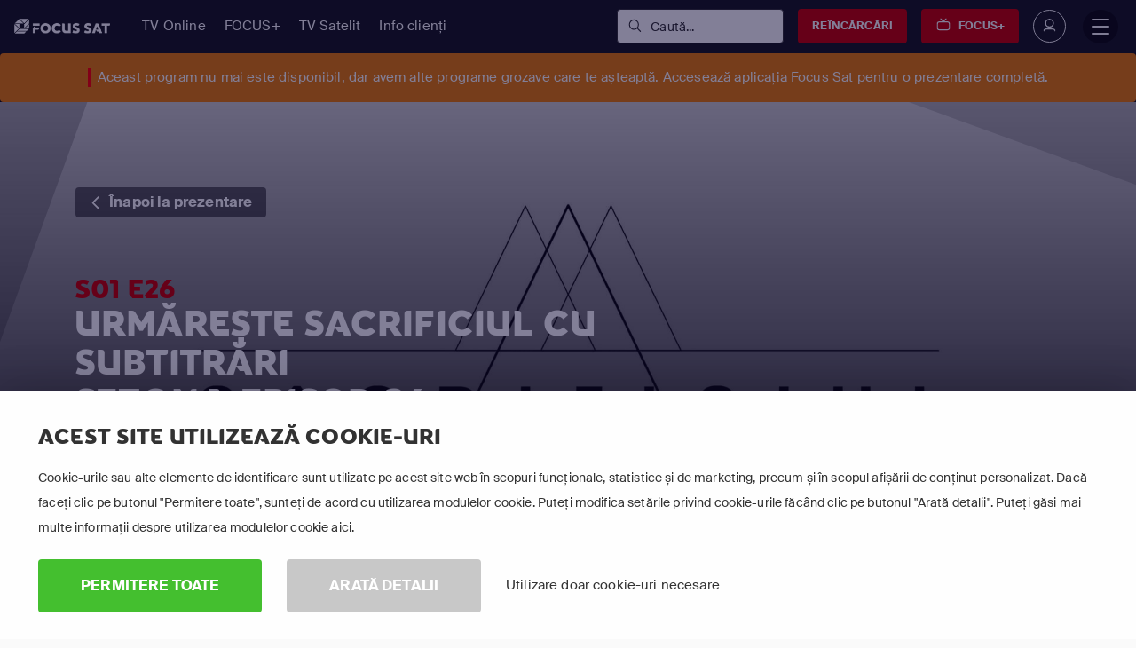

--- FILE ---
content_type: text/html; charset=utf-8
request_url: https://www.focussat.ro/urmareste/sacrificiul/sezonul-1/episodul-26/
body_size: 33171
content:

<!DOCTYPE html>
<html lang="ro-RO">
<head>
    <title>Sacrificiul Sezonul 1 Episodul 26 Online Subtitrat | Focus Sat</title>
<script>dataLayer = [{"pageTemplate":"other","country":"ROU","brand":"FOC","lang":"ROM","Environment":"","UserType":"Visitor"}];</script><!-- Google Tag Manager -->
<script>(function(w,d,s,l,i){w[l]=w[l]||[];w[l].push({'gtm.start':new Date().getTime(),event:'gtm.js'});var f=d.getElementsByTagName(s)[0],j=d.createElement(s),dl=l!='dataLayer'?'&l='+l:'';j.async=true;j.src='https://www.googletagmanager.com/gtm.js?id='+i+dl;f.parentNode.insertBefore(j,f);})(window,document,'script','dataLayer','GTM-59CD8VF');</script>
<!-- End Google Tag Manager -->
        <meta name="description" content="Urmărește Sacrificiul, sezonul 1, episodul 26 &#238;n HD subtitrate &#238;n limba rom&#226;nă. Streaming pe laptop, TV, iPhone și alte dispozitive.">

            <meta property="og:description" content="Urmărește Sacrificiul, sezonul 1, episodul 26 &#238;n HD subtitrate &#238;n limba rom&#226;nă. Streaming pe laptop, TV, iPhone și alte dispozitive.">
            <meta property="og:title" content="Sacrificiul Sezonul 1 Episodul 26 Online Subtitrat">
            <meta property="og:type" content="website">


            <meta property="twitter:card" content="summary">
            <meta property="twitter:title" content="Sacrificiul Sezonul 1 Episodul 26 Online Subtitrat">
            <meta property="twitter:description" content="Urmărește Sacrificiul, sezonul 1, episodul 26 &#238;n HD subtitrate &#238;n limba rom&#226;nă. Streaming pe laptop, TV, iPhone și alte dispozitive.">

<link rel='canonical' href='https://www.focussat.ro/urmareste/sacrificiul/sezonul-1/episodul-26/'>
<meta name='ROBOTS' content='INDEX,FOLLOW'>

    <meta charset="utf-8">
    <meta http-equiv="X-UA-Compatible" content="IE=edge">
    <meta name="viewport" content="width=device-width, initial-scale=1.0">
    <link id="favico" href="/content/focussat/favicon.ico" rel="shortcut icon" />
    <meta name="theme-color" content="#ff0000">
     
    
    <link rel="preconnect" href="https://ads.creative-serving.com/">
    <link rel="preconnect" href="https://www.googleadservices.com">
    <link rel="preconnect" href="https://googleads.g.doubleclick.net">
    <link rel="preconnect" href="https://www.google-analytics.com">

    
    <link rel="preconnect" href="https://m7cdn.io">
    <link rel="alternate" type="application/rss+xml" href="https://www.focussat.ro/noutati/rss/" />
    <style>
    a { text-decoration: none } .no-scrollbar { overflow: auto; -ms-overflow-style: none; scrollbar-width: none; } .no-scrollbar::-webkit-scrollbar { display: none; overflow: auto; } .responsive-scrollbar { overflow-x: scroll; } html {font-family: sans-serif;line-height: 1.15;-ms-text-size-adjust: 100%;-webkit-text-size-adjust: 100% }body {margin: 0 }article, footer, header, nav, section {display: block }h1 {font-size: 2em;margin: .67em 0 }hr {-webkit-box-sizing: content-box;box-sizing: content-box;height: 0;overflow: visible }a {background-color: transparent;-webkit-text-decoration-skip: objects }a:active, a:hover {outline-width: 0 }b, strong {font-weight: inherit }b, strong {font-weight: bolder }img {border-style: none }svg:not(:root) {overflow: hidden }input {font-family: sans-serif;font-size: 100%;line-height: 1.15;margin: 0 }input {overflow: visible }::-webkit-file-upload-button {-webkit-appearance: button;font: inherit }@media print {*, ::after, ::before, div::first-letter, div::first-line, li::first-letter, li::first-line, p::first-letter, p::first-line {text-shadow: none!important;-webkit-box-shadow: none!important;box-shadow: none!important }a, a:visited {text-decoration: underline }img {page-break-inside: avoid }h2, h3, p {orphans: 3;widows: 3 }h2, h3 {page-break-after: avoid }}html {-webkit-box-sizing: border-box;box-sizing: border-box }*, ::after, ::before {-webkit-box-sizing: inherit;box-sizing: inherit }@-ms-viewport {width: device-width }html {-ms-overflow-style: scrollbar;-webkit-tap-highlight-color: transparent }[tabindex="-1"]:focus {outline: 0!important }h1, h2, h3, h4 {margin-top: 0;}p {margin-top: 0;margin-bottom: 1rem }ul {margin-top: 0;margin-bottom: 1rem }ul ul {margin-bottom: 0 }img {vertical-align: middle }a, input {-ms-touch-action: manipulation;touch-action: manipulation }input {line-height: inherit }h1, h2, h3, h4 {font-weight: 600;line-height: 1.1;}h1 {font-size: 2.5rem }h2 {font-size: 2rem }h3 {font-size: 1.75rem }h4 {font-size: 1.5rem }hr {margin-top: 1rem;margin-bottom: 1rem;border: 0;border-top: 1px solid rgba(0, 0, 0, .1) }.list-unstyled {padding-left: 0;list-style: none }.list-inline {padding-left: 0;list-style: none }.list-inline-item {display: inline-block }.list-inline-item:not(:last-child) {margin-right: 5px }.img-fluid {max-width: 100%;height: auto }.container {position: relative;margin-left: auto;margin-right: auto;padding-right: 15px;padding-left: 15px }@media (min-width:576px) {.container {padding-right: 15px;padding-left: 15px }}@media (min-width:768px) {.container {padding-right: 15px;padding-left: 15px }}@media (min-width:992px) {.container {padding-right: 15px;padding-left: 15px }}@media (min-width:1200px) {.container {padding-right: 15px;padding-left: 15px }}@media (min-width:576px) {.container {width: 540px;max-width: 100% }}@media (min-width:768px) {.container {width: 720px;max-width: 100% }}@media (min-width:992px) {.container {width: 960px;max-width: 100% }}@media (min-width:1200px) {.container {width: 1140px;max-width: 100% }}.container-fluid {position: relative;margin-left: auto;margin-right: auto;padding-right: 15px;padding-left: 15px }@media (min-width:576px) {.container-fluid {padding-right: 15px;padding-left: 15px }}@media (min-width:768px) {.container-fluid {padding-right: 15px;padding-left: 15px }}@media (min-width:992px) {.container-fluid {padding-right: 15px;padding-left: 15px }}@media (min-width:1200px) {.container-fluid {padding-right: 15px;padding-left: 15px }}.row {display: -webkit-box;display: -webkit-flex;display: -ms-flexbox;display: flex;-webkit-flex-wrap: wrap;-ms-flex-wrap: wrap;flex-wrap: wrap;margin-right: -15px;margin-left: -15px }@media (min-width:576px) {.row {margin-right: -15px;margin-left: -15px }}@media (min-width:768px) {.row {margin-right: -15px;margin-left: -15px }}@media (min-width:992px) {.row {margin-right: -15px;margin-left: -15px }}@media (min-width:1200px) {.row {margin-right: -15px;margin-left: -15px }}.col, .col-12, .col-4, .col-8, .col-lg, .col-lg-4, .col-lg-6, .col-lg-7, .col-md, .col-md-10, .col-md-12, .col-md-4, .col-md-6, .col-md-8, .col-md-9, .col-sm, .col-sm-3, .col-xl, .col-xl-4 {position: relative;width: 100%;min-height: 1px;padding-right: 15px;padding-left: 15px }@media (min-width:576px) {.col, .col-12, .col-4, .col-8, .col-lg, .col-lg-4, .col-lg-6, .col-lg-7, .col-md, .col-md-10, .col-md-12, .col-md-4, .col-md-6, .col-md-8, .col-md-9, .col-sm, .col-sm-3, .col-xl, .col-xl-4 {padding-right: 15px;padding-left: 15px }}@media (min-width:768px) {.col, .col-12, .col-4, .col-8, .col-lg, .col-lg-4, .col-lg-6, .col-lg-7, .col-md, .col-md-10, .col-md-12, .col-md-4, .col-md-6, .col-md-8, .col-md-9, .col-sm, .col-sm-3, .col-xl, .col-xl-4 {padding-right: 15px;padding-left: 15px }}@media (min-width:992px) {.col, .col-12, .col-4, .col-8, .col-lg, .col-lg-4, .col-lg-6, .col-lg-7, .col-md, .col-md-10, .col-md-12, .col-md-4, .col-md-6, .col-md-8, .col-md-9, .col-sm, .col-sm-3, .col-xl, .col-xl-4 {padding-right: 15px;padding-left: 15px }}@media (min-width:1200px) {.col, .col-12, .col-4, .col-8, .col-lg, .col-lg-4, .col-lg-6, .col-lg-7, .col-md, .col-md-10, .col-md-12, .col-md-4, .col-md-6, .col-md-8, .col-md-9, .col-sm, .col-sm-3, .col-xl, .col-xl-4 {padding-right: 15px;padding-left: 15px }}.col {-webkit-flex-basis: 0;-ms-flex-preferred-size: 0;flex-basis: 0;-webkit-box-flex: 1;-webkit-flex-grow: 1;-ms-flex-positive: 1;flex-grow: 1;max-width: 100% }.col-auto {-webkit-box-flex: 0;-webkit-flex: 0 0 auto;-ms-flex: 0 0 auto;flex: 0 0 auto;width: auto }.col-4 {-webkit-box-flex: 0;-webkit-flex: 0 0 33.333333%;-ms-flex: 0 0 33.333333%;flex: 0 0 33.333333%;max-width: 33.333333% }.col-8 {-webkit-box-flex: 0;-webkit-flex: 0 0 66.666667%;-ms-flex: 0 0 66.666667%;flex: 0 0 66.666667%;max-width: 66.666667% }.col-12 {-webkit-box-flex: 0;-webkit-flex: 0 0 100%;-ms-flex: 0 0 100%;flex: 0 0 100%;max-width: 100% }@media (min-width:576px) {.col-sm {-webkit-flex-basis: 0;-ms-flex-preferred-size: 0;flex-basis: 0;-webkit-box-flex: 1;-webkit-flex-grow: 1;-ms-flex-positive: 1;flex-grow: 1;max-width: 100% }.col-sm-auto {-webkit-box-flex: 0;-webkit-flex: 0 0 auto;-ms-flex: 0 0 auto;flex: 0 0 auto;width: auto }.col-sm-3 {-webkit-box-flex: 0;-webkit-flex: 0 0 25%;-ms-flex: 0 0 25%;flex: 0 0 25%;max-width: 25% }}@media (min-width:768px) {.col-md {-webkit-flex-basis: 0;-ms-flex-preferred-size: 0;flex-basis: 0;-webkit-box-flex: 1;-webkit-flex-grow: 1;-ms-flex-positive: 1;flex-grow: 1;max-width: 100% }.col-md-4 {-webkit-box-flex: 0;-webkit-flex: 0 0 33.333333%;-ms-flex: 0 0 33.333333%;flex: 0 0 33.333333%;max-width: 33.333333% }.col-md-6 {-webkit-box-flex: 0;-webkit-flex: 0 0 50%;-ms-flex: 0 0 50%;flex: 0 0 50%;max-width: 50% }.col-md-8 {-webkit-box-flex: 0;-webkit-flex: 0 0 66.666667%;-ms-flex: 0 0 66.666667%;flex: 0 0 66.666667%;max-width: 66.666667% }.col-md-9 {-webkit-box-flex: 0;-webkit-flex: 0 0 75%;-ms-flex: 0 0 75%;flex: 0 0 75%;max-width: 75% }.col-md-10 {-webkit-box-flex: 0;-webkit-flex: 0 0 83.333333%;-ms-flex: 0 0 83.333333%;flex: 0 0 83.333333%;max-width: 83.333333% }.col-md-12 {-webkit-box-flex: 0;-webkit-flex: 0 0 100%;-ms-flex: 0 0 100%;flex: 0 0 100%;max-width: 100% }}@media (min-width:992px) {.col-lg {-webkit-flex-basis: 0;-ms-flex-preferred-size: 0;flex-basis: 0;-webkit-box-flex: 1;-webkit-flex-grow: 1;-ms-flex-positive: 1;flex-grow: 1;max-width: 100% }.col-lg-auto {-webkit-box-flex: 0;-webkit-flex: 0 0 auto;-ms-flex: 0 0 auto;flex: 0 0 auto;width: auto }.col-lg-4 {-webkit-box-flex: 0;-webkit-flex: 0 0 33.333333%;-ms-flex: 0 0 33.333333%;flex: 0 0 33.333333%;max-width: 33.333333% }.col-lg-6 {-webkit-box-flex: 0;-webkit-flex: 0 0 50%;-ms-flex: 0 0 50%;flex: 0 0 50%;max-width: 50% }.col-lg-7 {-webkit-box-flex: 0;-webkit-flex: 0 0 58.333333%;-ms-flex: 0 0 58.333333%;flex: 0 0 58.333333%;max-width: 58.333333% }}@media (min-width:1200px) {.col-xl {-webkit-flex-basis: 0;-ms-flex-preferred-size: 0;flex-basis: 0;-webkit-box-flex: 1;-webkit-flex-grow: 1;-ms-flex-positive: 1;flex-grow: 1;max-width: 100% }.col-xl-4 {-webkit-box-flex: 0;-webkit-flex: 0 0 33.333333%;-ms-flex: 0 0 33.333333%;flex: 0 0 33.333333%;max-width: 33.333333% }}.media {display: -webkit-box;display: -webkit-flex;display: -ms-flexbox;display: flex;-webkit-box-align: start;-webkit-align-items: flex-start;-ms-flex-align: start;align-items: flex-start }.modal {position: fixed;top: 0;right: 0;bottom: 0;left: 0;z-index: 1050;display: none;overflow: hidden;outline: 0 }.modal-dialog {position: relative;width: auto;margin: 10px }.modal-content {position: relative;display: -webkit-box;display: -webkit-flex;display: -ms-flexbox;display: flex;-webkit-box-orient: vertical;-webkit-box-direction: normal;-webkit-flex-direction: column;-ms-flex-direction: column;flex-direction: column;background-color: #fff;-webkit-background-clip: padding-box;background-clip: padding-box;border: 1px solid rgba(0, 0, 0, .2);border-radius: .3rem;outline: 0 }.modal-body {position: relative;-webkit-box-flex: 1;-webkit-flex: 1 1 auto;-ms-flex: 1 1 auto;flex: 1 1 auto;padding: 15px }.modal-footer {display: -webkit-box;display: -webkit-flex;display: -ms-flexbox;display: flex;-webkit-box-align: center;-webkit-align-items: center;-ms-flex-align: center;align-items: center;-webkit-box-pack: end;-webkit-justify-content: flex-end;-ms-flex-pack: end;justify-content: flex-end;padding: 15px;border-top: 1px solid #eceeef }@media (min-width:576px) {.modal-dialog {max-width: 500px;margin: 30px auto }}@supports ((-webkit-transform:translate3d(0, 0, 0)) or (transform:translate3d(0, 0, 0))) {}@supports ((-webkit-transform:translate3d(0, 0, 0)) or (transform:translate3d(0, 0, 0))) {}.clearfix::after {display: block;content: "";clear: both }.d-none {display: none!important }.d-inline-block {display: inline-block!important }.d-block {display: block!important }.d-table {display: table!important }.d-flex {display: -webkit-box!important;display: -webkit-flex!important;display: -ms-flexbox!important;display: flex!important }.d-inline-flex {display: -webkit-inline-box!important;display: -webkit-inline-flex!important;display: -ms-inline-flexbox!important;display: inline-flex!important }@media (min-width:1200px) {.d-xl-inline {display: inline!important }}.flex-last {-webkit-box-ordinal-group: 2;-webkit-order: 1;-ms-flex-order: 1;order: 1 }.flex-row {-webkit-box-orient: horizontal!important;-webkit-box-direction: normal!important;-webkit-flex-direction: row!important;-ms-flex-direction: row!important;flex-direction: row!important }.flex-column {-webkit-box-orient: vertical!important;-webkit-box-direction: normal!important;-webkit-flex-direction: column!important;-ms-flex-direction: column!important;flex-direction: column!important }.flex-wrap {-webkit-flex-wrap: wrap!important;-ms-flex-wrap: wrap!important;flex-wrap: wrap!important }.justify-content-start {-webkit-box-pack: start!important;-webkit-justify-content: flex-start!important;-ms-flex-pack: start!important;justify-content: flex-start!important }.justify-content-center {-webkit-box-pack: center!important;-webkit-justify-content: center!important;-ms-flex-pack: center!important;justify-content: center!important }.justify-content-between {-webkit-box-pack: justify!important;-webkit-justify-content: space-between!important;-ms-flex-pack: justify!important;justify-content: space-between!important }.align-items-start {-webkit-box-align: start!important;-webkit-align-items: flex-start!important;-ms-flex-align: start!important;align-items: flex-start!important }.align-items-center {-webkit-box-align: center!important;-webkit-align-items: center!important;-ms-flex-align: center!important;align-items: center!important }.align-items-stretch {-webkit-box-align: stretch!important;-webkit-align-items: stretch!important;-ms-flex-align: stretch!important;align-items: stretch!important }.align-self-start {-webkit-align-self: flex-start!important;-ms-flex-item-align: start!important;align-self: flex-start!important }.align-self-end {-webkit-align-self: flex-end!important;-ms-flex-item-align: end!important;align-self: flex-end!important }.align-self-center {-webkit-align-self: center!important;-ms-flex-item-align: center!important;-ms-grid-row-align: center!important;align-self: center!important }.align-self-stretch {-webkit-align-self: stretch!important;-ms-flex-item-align: stretch!important;-ms-grid-row-align: stretch!important;align-self: stretch!important }@media (min-width:576px) {.flex-sm-unordered {-webkit-box-ordinal-group: 1;-webkit-order: 0;-ms-flex-order: 0;order: 0 }}@media (min-width:992px) {.flex-lg-row {-webkit-box-orient: horizontal!important;-webkit-box-direction: normal!important;-webkit-flex-direction: row!important;-ms-flex-direction: row!important;flex-direction: row!important }.justify-content-lg-end {-webkit-box-pack: end!important;-webkit-justify-content: flex-end!important;-ms-flex-pack: end!important;justify-content: flex-end!important }.justify-content-lg-between {-webkit-box-pack: justify!important;-webkit-justify-content: space-between!important;-ms-flex-pack: justify!important;justify-content: space-between!important }}.float-right {float: right!important }@media (min-width:768px) {.float-md-right {float: right!important }}.w-100 {width: 100%!important }.h-100 {height: 100%!important }.m-0 {margin: 0 0!important }.mt-0 {margin-top: 0!important }.mr-0 {margin-right: 0!important }.mb-0 {margin-bottom: 0!important }.my-0 {margin-top: 0!important;margin-bottom: 0!important }.mt-1 {margin-top: .25rem!important }.mr-1 {margin-right: .25rem!important }.mb-1 {margin-bottom: .25rem!important }.mt-2 {margin-top: .5rem!important }.mr-2 {margin-right: .5rem!important }.mb-2 {margin-bottom: .5rem!important }.ml-2 {margin-left: .5rem!important }.my-2 {margin-top: .5rem!important;margin-bottom: .5rem!important }.mt-3 {margin-top: 1rem!important }.mr-3 {margin-right: 1rem!important }.mb-3 {margin-bottom: 1rem!important }.mx-3 {margin-right: 1rem!important;margin-left: 1rem!important }.my-3 {margin-top: 1rem!important;margin-bottom: 1rem!important }.mt-4 {margin-top: 1.5rem!important }.mb-4 {margin-bottom: 1.5rem!important }.p-0 {padding: 0 0!important }.pt-0 {padding-top: 0!important }.pb-0 {padding-bottom: 0!important }.px-0 {padding-right: 0!important;padding-left: 0!important }.pt-1 {padding-top: .25rem!important }.pb-1 {padding-bottom: .25rem!important }.pl-1 {padding-left: .25rem!important }.pt-2 {padding-top: .5rem!important }.pb-2 {padding-bottom: .5rem!important }.py-2 {padding-top: .5rem!important;padding-bottom: .5rem!important }.p-3 {padding: 1rem 1rem!important }.pt-3 {padding-top: 1rem!important }.pr-3 {padding-right: 1rem!important }.px-3 {padding-right: 1rem!important;padding-left: 1rem!important }.py-3 {padding-top: 1rem!important;padding-bottom: 1rem!important }.p-4 {padding: 1.5rem 1.5rem!important }.pb-4 {padding-bottom: 1.5rem!important }.px-4 {padding-right: 1.5rem!important;padding-left: 1.5rem!important }.py-4 {padding-top: 1.5rem!important;padding-bottom: 1.5rem!important }.pt-5 {padding-top: 3rem!important }.pb-5 {padding-bottom: 3rem!important }.py-5 {padding-top: 3rem!important;padding-bottom: 3rem!important }.ml-auto {margin-left: auto!important }.mx-auto {margin-right: auto!important;margin-left: auto!important }@media (min-width:576px) {.mt-sm-0 {margin-top: 0!important }.mb-sm-0 {margin-bottom: 0!important }.mb-sm-2 {margin-bottom: .5rem!important }.mr-sm-3 {margin-right: 1rem!important }.mb-sm-3 {margin-bottom: 1rem!important }.my-sm-4 {margin-top: 1.5rem!important;margin-bottom: 1.5rem!important }.mx-sm-5 {margin-right: 3rem!important;margin-left: 3rem!important }.pl-sm-0 {padding-left: 0!important }.pb-sm-3 {padding-bottom: 1rem!important }.px-sm-3 {padding-right: 1rem!important;padding-left: 1rem!important }.p-sm-4 {padding: 1.5rem 1.5rem!important }.px-sm-4 {padding-right: 1.5rem!important;padding-left: 1.5rem!important }.py-sm-4 {padding-top: 1.5rem!important;padding-bottom: 1.5rem!important }}@media (min-width:768px) {.mt-md-0 {margin-top: 0!important }.mx-md-0 {margin-right: 0!important;margin-left: 0!important }.my-md-3 {margin-top: 1rem!important;margin-bottom: 1rem!important }.mr-md-4 {margin-right: 1.5rem!important }.ml-md-4 {margin-left: 1.5rem!important }.mb-md-5 {margin-bottom: 3rem!important }.my-md-5 {margin-top: 3rem!important;margin-bottom: 3rem!important }.pr-md-0 {padding-right: 0!important }.p-md-4 {padding: 1.5rem 1.5rem!important }.pr-md-5 {padding-right: 3rem!important }.py-md-5 {padding-top: 3rem!important;padding-bottom: 3rem!important }}@media (min-width:992px) {.mb-lg-0 {margin-bottom: 0!important }.mx-lg-0 {margin-right: 0!important;margin-left: 0!important }.px-lg-0 {padding-right: 0!important;padding-left: 0!important }.px-lg-2 {padding-right: .5rem!important;padding-left: .5rem!important }.pb-lg-4 {padding-bottom: 1.5rem!important }.ml-lg-auto {margin-left: auto!important }}@media (min-width:1200px) {.mt-xl-0 {margin-top: 0!important }.px-xl-4 {padding-right: 1.5rem!important;padding-left: 1.5rem!important }.pb-xl-5 {padding-bottom: 3rem!important }}.text-left {text-align: left!important }.text-right {text-align: right!important }.text-center {text-align: center!important }@media (min-width:576px) {.text-sm-left {text-align: left!important }}@media (min-width:768px) {.text-md-left {text-align: left!important }.text-md-right {text-align: right!important }}@media (min-width:992px) {.text-lg-left {text-align: left!important }}.text-uppercase {text-transform: uppercase!important }@media (min-width:768px) {.hidden-md-up {display: none!important }}@media (max-width:1199px) {.hidden-lg-down {display: none!important }}@media (min-width:1200px) {.hidden-xl-up {display: none!important }}@media (min-width: 1199px){.mm-navbar.mm-navbar-size-1,#mm-blocker{display:none !important}}body{font-family:"Suisse",sans-serif;letter-spacing:0.01em;min-width:300px !important;overflow-x:hidden;position:relative}*{margin:0;padding:0;outline:none;text-rendering:geometricPrecision;-webkit-font-smoothing:antialiased}::selection{background:#140087;color:#fff}.mm-page.mm-slideout{user-select:text !important}@media (min-width: 1199px){.mm-menu{display:none !important}}a{transition:color .4s, background-color .4s}p{font-size:15px;line-height:1.4}ul{list-style:none}ul li{display:inline-flex;width:100%}ul li:before{font-family:'Icons';margin-right:15px;font-size:85%;position:relative;top:1px;font-weight:600}hr{border-color:#eee}.semibold{font-weight:400 !important}.bold{font-weight:600 !important}.font-family-1{font-family:"Suisse" !important;text-transform:none !important}ul{margin-bottom:0}ul.list-inline li{display:inline-block}a,a:hover,a:focus{color:inherit}i{font-weight:600}header,footer,section,.header-top,.header-bottom{display:block;width:100%}body{background:#fafafa;color:#323232}body .container{margin:0 auto !important}body .container-fluid{width:100%}section.row-block{border-bottom:1px solid #eee;padding:6rem 0}@media (max-width: 1199px){section.row-block{padding:3rem 0}}@media (max-width: 503px){section.row-block{padding:30px 0 !important}}section.row-block.row-small{padding:3rem 0}@media (max-width: 991px){section.row-block.row-small{padding:15px 0 !important}}h1,h2,h3,h4{font-family:"Suisse";margin:0;padding:0;color:#323232;margin-bottom:.5rem}@media (max-width: 503px){h2{font-size:1.5rem}}.full-width{width:100% !important}article .grow{display:flex;flex-direction:column;flex-grow:1}.border-none{border:none !important}.overflow-hidden{overflow:hidden !important}@media (max-width: 503px){.btn{font-size:13px !important}}.lnr-bars,.lnr-checkmark,.lnr-chevron-down,.lnr-chevron-left,.lnr-chevron-right{font-family:Icons !important;speak:none;font-style:normal;font-weight:400;font-variant:normal;text-transform:none;line-height:1;-webkit-font-smoothing:antialiased;-moz-osx-font-smoothing:grayscale}.lnr-bars:before{content:"\e756"}.lnr-checkmark:before{content:"\e75d"}.lnr-chevron-down:before{content:"\e760"}.lnr-chevron-left:before{content:"\e761"}.lnr-chevron-right:before{content:"\e762"}.box-item{background:#fff;width:100%}@media (max-width: 991px){.box-item{margin:1rem 0}}.box-item section{position:relative;padding:2rem 1.5rem}.box-item section img{width:100%}.box-item section:not(.pricing) *{text-align:center}.box-item section p{margin-bottom:0}.box-item section .btn{display:flex;min-width:200px;justify-content:center}body{min-width:320px}iframe{width:100%}@media (min-width: 1399px){:not(.m7-wonder) .container{width:1360px}}@media (max-width: 991px){:not(.m7-wonder) .container{width:100%}}.d-table{display:table !important;margin:0 auto !important}.underline{text-decoration:underline !important}.underline:hover{text-decoration:none !important}.cursor-default:hover{cursor:default !important}.cursor-pointer:hover{cursor:pointer !important}.underline-none{text-decoration:none !important}.box-shadow{box-shadow:0 0 2px rgba(0,0,0,0.1)}svg{stroke-width:0;stroke:transparent;fill:#140087}svg.shape-sticker{fill:transparent}svg.shape-sticker path{stroke-width:4px;stroke:#140087}.sticker{position:relative;display:inline-block;z-index:40}.sticker .sticker-content{display:table;margin:0 auto;position:relative;z-index:5;padding:1.5rem;text-align:center}.sticker .sticker-content span{display:block;line-height:normal}.sticker .shape-sticker{height:100%;position:absolute;top:50%;left:50%;transform:translate(-50%, -50%)}svg[class*=icon-] *{stroke-width:0;stroke:transparent;fill:#140087 !important}svg[class*=icon-].color-grey1 *{fill:#323232 !important}[class^="lnr-"],[class*=" lnr-"]{color:inherit}.minicart-number{margin-left:15px;background:#fff;border-radius:100%;width:22px;height:22px;text-align:center;line-height:22px;position:absolute;top:0;left:0;font-size:12px;font-weight:bold;margin-top:14px;margin-left:20px;box-shadow:0 0 rgba(0,0,0,0.05)}.color-hover-red1{transition:all .4s !important}.color-hover-red1:hover{color:#C80000 !important;fill:#C80000 !important}.sticker-red3 svg.shape-sticker *{fill:#FF4B00 !important;stroke:#FF4B00 !important}.color-hover-blue1{transition:all .4s !important}.color-hover-blue1:hover{color:#140087 !important;fill:#140087 !important}.color-hover-blue1:hover *{color:#140087 !important;fill:#140087 !important}.btn-grey1{background:#323232 !important}.btn-grey1.outline{color:#323232 !important;background:transparent !important;border-color:#323232 !important}.btn-grey1.outline:hover{border-color:#252525 !important;color:#252525 !important;background:transparent !important}.btn-grey1.outline:hover:before{background:rgba(0,0,0,0.1) !important}.btn-grey1:hover:before{background:#252525 !important}.color-grey1{color:#323232 !important}svg[class*=icon-].color-grey1 *{fill:#323232 !important}.bg-hover-grey3{transition:all .4s !important;cursor:pointer !important}.bg-hover-grey3:hover{background:#fafafa !important}.bg-grey3{background:#fafafa !important}.btn-green1{background:#44bf2f !important}.btn-green1:hover:before{background:#3dab2a !important}.color-green1{color:#44bf2f !important}.bg-orange1{background:#fe8606 !important}.color-white{color:#fff !important}.bg-white{background:#fff !important}.bg-black{background:#000 !important}header{background:#fff;position:relative;z-index:9998;top:0;left:0}header .container{position:relative}header ul{list-style:none}header ul.list-inline li{float:left}header nav>ul li{width:auto}header nav>ul li a{padding-bottom:3px;margin-bottom:-1px;transition:opacity .4s}header .header-top{height:40px;font-size:14px;background:#f5f5f5;background:linear-gradient(to left, #f5f5f5 0%, #fff 50%, #fff 100%);filter:progid:DXImageTransform.Microsoft.gradient( startColorstr='#f5f5f5', endColorstr='#ffffff',GradientType=1 );position:relative;z-index:9999}header .header-top ul{margin:0;line-height:40px}header .header-top ul li a{color:rgba(0,0,0,0.4)}header .header-top ul li:after{content:'|';margin:0 10px;opacity:.3}header .header-top ul li:last-child:after{display:none}header .header-bottom{background:#fff;position:relative}header .header-bottom [class*="col-"]{position:static}header .header-bottom .logo{display:block;width:auto;padding:20px 0;background:white;border-top:1px solid white;position:relative;top:-1px;transition:none !important}header .header-bottom .logo img{max-height:25px}header .header-bottom .logo img{margin-top:-5px;opacity:1 !important;min-height:27px}header .header-bottom ul{margin:0}header .header-bottom ul.list-first{line-height:80px;transition:all .4s}header .header-bottom ul.list-first li{font-size:17px}header .header-bottom ul.list-first li.list-inline-item span:not(.container){display:inline;margin-right:20px}header .header-bottom ul.list-first li.list-inline-item a:not(.container){margin-right:30px}header .header-bottom ul.list-first li i{font-size:11px;margin-left:8px;margin-right:10px;color:rgba(0,0,0,0.5);display:inline-block;transition:all .2s}header .header-bottom ul.list-first li a,header .header-bottom ul.list-first li span{margin-right:15px;display:flex;color:#323232}header .header-bottom ul.list-first li a:hover,header .header-bottom ul.list-first li span:hover{color:#140087}header .header-bottom ul.list-first li a{cursor:pointer}header .header-bottom ul.list-first li.list-inline-item>a{display:inline}header .header-bottom ul.list-first li:hover>a{color:#140087}header .header-bottom ul li a{text-decoration:none;color:#323232}header .header-bottom ul li:hover ul{visibility:visible;opacity:1}header .header-bottom ul.list-first ul{visibility:hidden;opacity:0;transition:all .4s;transition-delay:.2s}header .header-bottom ul ul{line-height:normal}header .header-bottom ul ul .container{line-height:normal;position:absolute !important;top:80px;background:#fff;border-top:none;z-index:96;box-shadow:0 4px 5px rgba(0,0,0,0.1)}header .header-bottom ul ul span.subheading{text-transform:uppercase;color:#C8C8C8;font-size:15px;letter-spacing:0.02em;margin-bottom:10px;display:block;width:100%}header .header-bottom ul ul span.subheading:hover{color:#C8C8C8}header .header-bottom ul ul .container{left:0;padding:0;width:100%;display:flex;background:#fafafa;margin-top:25px;z-index:99;background:#fff;background:-moz-linear-gradient(top, #fff 0%, #fafafa 100%);background:-webkit-linear-gradient(top, #fff 0%, #fafafa 100%);background:linear-gradient(to bottom, #fff 0%, #fafafa 100%);filter:progid:DXImageTransform.Microsoft.gradient( startColorstr='#ffffff', endColorstr='#fafafa',GradientType=0 )}header .header-bottom ul ul .container>div[class^="col"]{padding:30px}header .header-bottom ul ul .container>div[class^="col"] ul.list-links-nav>li{width:calc(100% + 30px)}header .header-bottom ul ul .container>div[class^="col"] ul.list-links-nav>li>a{font-size:15px;color:#4c4c4c;display:block;width:100%;width:calc(100% - 30px);border-bottom:1px solid #f1f1f1;padding:10px 0;text-indent:-8px;transition:all .4s}header .header-bottom ul ul .container>div[class^="col"] ul.list-links-nav>li>a i{margin-left:0;opacity:0}header .header-bottom ul ul .container>div[class^="col"] ul.list-links-nav>li:hover a{text-indent:0}header .header-bottom ul ul .container>div[class^="col"] ul.list-links-nav>li:hover a i{opacity:1}header .header-bottom ul ul .container>div[class^="col"] ul.list-links-nav>li:last-child a{border-bottom:none}.mm-menu.mm-offcanvas{z-index:9999999}.mm-hasnavbar-top-1 .mm-panels{top:60px !important}#mobile-navigation{z-index:0;background:#fff}#mobile-navigation .mm-listview li{border-bottom:1px solid #eee}#mobile-navigation i{display:none}#mobile-navigation .mm-panels>.mm-panel>.mm-navbar+.mm-listview{margin-top:-25px}#mobile-navigation .mm-panels>.mm-panel.mm-hasnavbar{padding-top:55px}#mobile-navigation *{border-color:#eee !important}#mobile-navigation .mm-btn{height:50px}#mobile-navigation .mm-navbar{height:auto;background:#fafafa}#mobile-navigation .mm-navbar a:focus{background:#fafafa !important}#mobile-navigation .mm-navbar .mm-title{padding:15px 0;font-weight:bold}#mobile-navigation .mm-search{padding:0;height:60px;border:1px solid #eee}#mobile-navigation .mm-search input{padding:15px 25px !important;height:60px;max-height:60px;padding:10px;border-radius:0;background:white}#mobile-navigation li{width:100%}#mobile-navigation li a,#mobile-navigation li span{padding:12px 25px;display:inline-block}#mobile-navigation li a .lnr-chevron-down{display:none}#mobile-navigation li:after{display:none}.list-separated li.list-inline-item{margin-right:0}#page-wrapper{width:100%}.mm-slideout:before{width:100%;height:100%;position:fixed;top:0;left:0;transition:opacity .6s ease-in-out;content:"";opacity:0;background:black}.img-fluid{max-width:100%;height:auto}.header-mobile{position:fixed;top:0;left:0;width:100%;height:60px;line-height:60px;z-index:9999;background:#fff;transition:top .4s ease}.header-mobile .logo img{max-height:26px;max-width:78%;display:flex;align-items:center}.header-mobile:after{content:'';float:left;width:100%;height:60px;margin-top:-60px;z-index:-1}.header-mobile ul li a{color:#140087;text-decoration:none}.header-mobile ul li a:hover{color:#323232}@media (max-width: 1199px){header.hidden-lg-down{display:block !important;height:60px !important;overflow:hidden !important;visibility:hidden !important}}.mm-hidden{display:none !important}.mm-menu{box-sizing:border-box;background:inherit;display:block;padding:0;margin:0;position:absolute;left:0;right:0;top:0;bottom:0;z-index:0}.mm-panels,.mm-panels>.mm-panel{background:inherit;border-color:inherit;box-sizing:border-box;margin:0;position:absolute;left:0;right:0;top:0;bottom:0;z-index:0}.mm-panels{overflow:hidden}.mm-panel{-webkit-transform:translate(100%, 0);-ms-transform:translate(100%, 0);transform:translate(100%, 0);-webkit-transform:translate3d(100%, 0, 0);transform:translate3d(100%, 0, 0);-webkit-transition:-webkit-transform .4s ease;transition:-webkit-transform .4s ease;transition:transform .4s ease;transition:transform .4s ease,-webkit-transform .4s ease;-webkit-transform-origin:top left;-ms-transform-origin:top left;transform-origin:top left}.mm-panel.mm-opened{-webkit-transform:translate(0, 0);-ms-transform:translate(0, 0);transform:translate(0, 0);-webkit-transform:translate3d(0, 0, 0);transform:translate3d(0, 0, 0)}.mm-panels>.mm-panel{-webkit-overflow-scrolling:touch;overflow:scroll;overflow-x:hidden;overflow-y:auto;padding:0 20px}.mm-panels>.mm-panel.mm-hasnavbar{padding-top:40px}.mm-panels>.mm-panel:not(.mm-hidden){display:block}.mm-panels>.mm-panel:after,.mm-panels>.mm-panel:before{content:'';display:block;height:20px}.mm-btn{box-sizing:border-box;width:40px;height:40px;position:absolute;top:0;z-index:1}.mm-next:after,.mm-prev:before{content:'';border-top:2px solid transparent;border-left:2px solid transparent;display:block;width:8px;height:8px;margin:auto;position:absolute;top:0;bottom:0}.mm-prev:before{-webkit-transform:rotate(-45deg);-ms-transform:rotate(-45deg);transform:rotate(-45deg);left:23px;right:auto}.mm-next:after{-webkit-transform:rotate(135deg);-ms-transform:rotate(135deg);transform:rotate(135deg);right:23px;left:auto}.mm-navbar{border-bottom:1px solid;border-color:inherit;text-align:center;line-height:20px;height:40px;padding:0 40px;margin:0;position:absolute;top:0;left:0;right:0}.mm-navbar>*{display:block;padding:10px 0}.mm-navbar a,.mm-navbar a:hover{text-decoration:none}.mm-navbar .mm-title{text-overflow:ellipsis;white-space:nowrap;overflow:hidden}.mm-navbar .mm-btn:first-child{left:0}.mm-panel .mm-navbar{display:none}.mm-panel.mm-hasnavbar .mm-navbar{display:block}.mm-listview,.mm-listview>li{list-style:none;display:block;padding:0;margin:0}.mm-listview{font:inherit;font-size:14px;line-height:20px}.mm-listview a,.mm-listview a:hover{text-decoration:none}.mm-listview>li{position:relative}.mm-listview>li,.mm-listview>li .mm-next,.mm-listview>li .mm-next:before,.mm-listview>li:after{border-color:inherit}.mm-listview>li>a,.mm-listview>li>span{text-overflow:ellipsis;white-space:nowrap;overflow:hidden;color:inherit;display:block;padding:10px 10px 10px 20px;margin:0}.mm-listview>li:not(.mm-divider):after{content:'';border-bottom-width:1px;border-bottom-style:solid;display:block;position:absolute;left:0;right:0;bottom:0}.mm-listview>li:not(.mm-divider):after{left:20px}.mm-listview .mm-next{background:rgba(3,2,1,0);width:50px;padding:0;position:absolute;right:0;top:0;bottom:0;z-index:2}.mm-listview .mm-next:before{content:'';border-left-width:1px;border-left-style:solid;display:block;position:absolute;top:0;bottom:0;left:0}.mm-listview .mm-next+a,.mm-listview .mm-next+span{margin-right:50px}.mm-listview .mm-next.mm-fullsubopen{width:100%}.mm-listview .mm-next.mm-fullsubopen:before{border-left:none}.mm-listview .mm-next.mm-fullsubopen+span{padding-right:50px;margin-right:0}.mm-panels>.mm-panel>.mm-listview{margin:20px -20px}.mm-panels>.mm-panel>.mm-navbar+.mm-listview{margin-top:-20px}.mm-menu{background:#f3f3f3;border-color:rgba(0,0,0,0.1);color:rgba(0,0,0,0.75)}.mm-menu .mm-navbar a,.mm-menu .mm-navbar>*{color:rgba(0,0,0,0.3)}.mm-menu .mm-btn:after,.mm-menu .mm-btn:before{border-color:rgba(0,0,0,0.3)}.mm-menu .mm-listview{border-color:rgba(0,0,0,0.1)}.mm-menu .mm-listview>li .mm-next:after{border-color:rgba(0,0,0,0.3)}.mm-menu .mm-listview>li a:not(.mm-next){-webkit-tap-highlight-color:rgba(255,255,255,0.5);tap-highlight-color:rgba(255,255,255,0.5)}.mm-page{box-sizing:border-box;position:relative}.mm-slideout{-webkit-transition:-webkit-transform .4s ease;transition:-webkit-transform .4s ease;transition:transform .4s ease;transition:transform .4s ease,-webkit-transform .4s ease;z-index:1}#mm-blocker{background:rgba(3,2,1,0);display:none;width:100%;height:100%;position:fixed;top:0;left:0;z-index:2}.mm-menu.mm-offcanvas{z-index:0;display:none;position:fixed}.mm-menu.mm-offcanvas{width:80%;min-width:140px;max-width:440px}.mm-navbars-top{background:inherit;border-color:inherit;border-width:0;overflow:hidden;position:absolute;left:0;right:0;z-index:3}.mm-navbars-top>.mm-navbar{border:none;padding:0;position:relative;-webkit-transform:translate(0, 0);-ms-transform:translate(0, 0);transform:translate(0, 0);-webkit-transform:translate3d(0, 0, 0);transform:translate3d(0, 0, 0)}.mm-navbars-top{border-bottom-style:solid;border-bottom-width:1px;top:0}.mm-hasnavbar-top-1 .mm-panels{top:40px}.mm-search,.mm-search input{box-sizing:border-box}.mm-search{height:40px;padding:7px 10px 0 10px;position:relative}.mm-search input{border:none !important;outline:0 !important;box-shadow:none !important;border-radius:4px;font:inherit;font-size:14px;line-height:26px;display:block;box-sizing:border-box;width:100%;height:26px;min-height:26px;max-height:26px;margin:0;padding:0 10px}.mm-search input::-ms-clear{display:none}.mm-noresultsmsg{text-align:center;font-size:21px;padding:40px 0}.mm-menu .mm-search input{background:rgba(0,0,0,0.05);color:rgba(0,0,0,0.75)}.mm-menu .mm-noresultsmsg{color:rgba(0,0,0,0.3)}.mm-navbar,.mm-search{display:block !important}footer{border-top:1px solid #eee;margin-top:-1px}footer p{color:gray}footer .title{font-family:"Suisse";color:#cdcdcd;font-weight:400;font-size:18px}footer a{color:gray !important;text-decoration:none}footer a:hover{color:#140087}footer .list-unstyled li{line-height:2.25}footer .footer-top{background:#fafafa}footer .footer-top a{text-align:left}@media (max-width: 767px){footer .footer-top .title{text-align:left}}footer .footer-top .title{margin-bottom:1rem}footer .footer-payment{background:#fff}footer .footer-payment img{min-width:60px;min-height:60px;height:60px}footer .footer-payment li{margin-left:1rem}@media (max-width: 991px){footer .footer-payment li{margin-left:0}}footer .footer-bottom{background:#140087}footer .footer-bottom *{color:#fff}@media (max-width: 767px){footer .footer-bottom ul{display:table;width:auto;margin:0 auto}footer .footer-bottom ul li{text-align:center;float:none}}@media (max-width: 503px){footer .footer-bottom{text-align:center}footer .footer-bottom img{max-width:70% !important}footer .footer-bottom .align-self-end{margin-top:15px}footer .footer-bottom .align-self-end li.list-inline-item:before{display:none}footer .footer-bottom .list-separated{display:flex !important;flex-direction:column}}.lh-15{line-height:1.5 !important}.lh-20{line-height:2 !important}.lh-auto{line-height:initial !important}.z1{z-index:999 !important}.position-relative,.position-absolute{position:relative;top:0;left:0}.position-absolute.b-0{bottom:0px !important;top:auto !important}.position-absolute.r-0{right:0px !important;left:auto !important}.object-fit-cover{object-fit:cover !important}.position-absolute{position:absolute !important}.mrn-3{margin-right:-1rem !important}.gradient-red2-red3{background:red;background:linear-gradient(to right, red 0%, #FF4B00 100%)}.border{border:1px solid #eee !important}.border-top{border-top:1px solid #eee !important}.border-bottom{border-bottom:1px solid #eee !important}@media (max-width: 1199px){.hidden-lg-down{display:none !important}}@media (min-width: 991px){.hidden-md-up{display:none !important}}.scale-110{transform:scale(1.1)}.border-top-width-4{border-top-width:4px !important}.border-radius-3{border-radius:3px !important}.border-radius-4{border-radius:4px !important}.border-radius-20{border-radius:20px !important}.stroke-1{-webkit-text-stroke:1px !important}.stroke-2{-webkit-text-stroke:2px !important}svg.icon-40{height:40px;width:40px}.opacity-50{opacity:.5 !important}.w-70{width:70% !important}.w-100{width:100% !important}.h-100{height:100% !important}.width-auto,.w-auto{width:auto !important}.font-10{font-size:10px !important}.font-12{font-size:12px !important}.font-13{font-size:13px !important}.font-14{font-size:14px !important}.font-15{font-size:15px !important}.font-16{font-size:16px !important}.font-18{font-size:18px !important}.font-20{font-size:20px !important}.font-21{font-size:21px !important}.font-22{font-size:22px !important}.font-24{font-size:24px !important}.font-26{font-size:26px !important}@media (min-width: 767px){.font-sm-16{font-size:16px !important}.font-sm-18{font-size:18px !important}.font-sm-24{font-size:24px !important}}@media (min-width: 991px){.font-md-13{font-size:13px !important}.font-md-18{font-size:18px !important}.font-md-21{font-size:21px !important}.font-md-24{font-size:24px !important}.font-md-30{font-size:30px !important}.font-md-45{font-size:45px !important}}@media (min-width: 1199px){.font-lg-21{font-size:21px !important}.font-lg-22{font-size:22px !important}.font-lg-24{font-size:24px !important}.font-lg-50{font-size:50px !important}}.color-hover-red1{transition:all .4s !important}.color-hover-red1:hover{color:#C80000 !important;fill:#C80000 !important}.sticker-red3 svg.shape-sticker *{fill:#FF4B00 !important;stroke:#FF4B00 !important}.color-hover-blue1{transition:all .4s !important}.color-hover-blue1:hover{color:#140087 !important;fill:#140087 !important}.color-hover-blue1:hover *{color:#140087 !important;fill:#140087 !important}.btn-grey1{background:#323232 !important}.btn-grey1.outline{color:#323232 !important;background:transparent !important;border-color:#323232 !important}.btn-grey1.outline:hover{border-color:#252525 !important;color:#252525 !important;background:transparent !important}.btn-grey1.outline:hover:before{background:rgba(0,0,0,0.1) !important}.btn-grey1:hover:before{background:#252525 !important}.color-grey1{color:#323232 !important}svg[class*=icon-].color-grey1 *{fill:#323232 !important}.bg-hover-grey3{transition:all .4s !important;cursor:pointer !important}.bg-hover-grey3:hover{background:#fafafa !important}.bg-grey3{background:#fafafa !important}.btn-green1{background:#44bf2f !important}.btn-green1:hover:before{background:#3dab2a !important}.color-green1{color:#44bf2f !important}.bg-orange1{background:#fe8606 !important}.color-white{color:#fff !important}.bg-white{background:#fff !important}.bg-black{background:#000 !important}input{background:#fff;position:relative;display:inline-block;border:1px solid #eee;color:#323232;border-radius:4px;padding:.5rem 1rem}input:disabled{cursor:not-allowed;opacity:.65}input:focus{outline:1px solid #eee}input:-webkit-autofill{transition-delay:9999s;transition-property:background-color, color}.banner{overflow:hidden;position:relative;background-size:cover !important;background-repeat:no-repeat !important;background-position:top center !important;background:red;background:linear-gradient(to right, red 0%, #FF4B00 100%);padding:3rem 0;border-bottom:none !important}.banner.no-shape:before,.banner.no-shape:after{display:none}.banner h1{font-family:"M7 Sans";color:#fff;text-transform:uppercase;font-weight:400 !important}.banner .container{z-index:3}.banner .media{height:100%;position:absolute;top:0;left:0;width:100%}.banner .media img{position:absolute;top:0;left:0;width:100%;height:100%;object-fit:cover}@supports (-ms-ime-align: auto){.banner .media img{height:auto}}.banner:before,.banner:after{z-index:1 !important}.banner:before{content:'';position:absolute;bottom:0;left:-50%;background:rgba(0,0,0,0.2);width:50%;height:100%;transform:skewX(-20deg)}.banner:after{content:'';position:absolute;top:-300px;right:-30%;background:rgba(0,0,0,0.15);width:100%;height:300px;transform:skewY(20deg)}.banner *{color:#fff}.banner p{margin-top:1.5rem}.banner .sticker{position:absolute;bottom:0;right:0;padding:1.5rem}@media (max-width: 1599px){.banner .sticker{padding:0.5rem;margin-right:1.5rem;margin-bottom:1.5rem}}@media (max-width: 767px){.banner .sticker{bottom:auto;top:30px;font-size:80%;padding:0}}.banner .sticker .shape-sticker *{stroke:#fff}.btn{width:auto;border:2px solid transparent;margin:0;border-radius:4px;color:#fff;background:#140087;text-transform:uppercase;font-weight:600 !important;cursor:pointer;padding:.8rem 1.3rem;line-height:inherit;position:relative;text-decoration:none;z-index:1;outline:none !important;box-shadow:none !important;transition:transform .4s;display:inline-block}.btn:hover,.btn:focus{color:#fff}.btn.outline{color:#323232;border-color:#323232;background:transparent}.btn.outline:hover{border-color:#252525;background:transparent}.btn.outline:hover:before{opacity:.3}
    header .header-bottom ul.list-first li.list-inline-item a:not(.container) {
    margin-right: 10px;} span.webchat__suggested-action__text.webchat__suggested-actions__button-text {line-height: 1.5!important;}
    .scroll-to-fixed-fixed #a-d-search{top: 10px !important;}
    @media screen and (min-width: 1200px){.d-xl-none {display: none!important;}}.dropdown-menu{display:none;}@media screen and (min-width: 576px) {.px-sm-3 {padding-right: 1rem!important;padding-left: 1rem!important;}}

</style>       <!-- Start VWO Async SmartCode -->
<link rel="preconnect" href="https://dev.visualwebsiteoptimizer.com" />
<script type='text/javascript' id='vwoCode'>
window._vwo_code || (function() {
var account_id=223936,
version=2.1,
settings_tolerance=2000,
hide_element='body',
hide_element_style = 'opacity:0 !important;filter:alpha(opacity=0) !important;background:none !important;transition:none !important;',
/* DO NOT EDIT BELOW THIS LINE */
f=false,w=window,d=document,v=d.querySelector('#vwoCode'),cK='_vwo_'+account_id+'_settings',cc={};try{var c=JSON.parse(localStorage.getItem('_vwo_'+account_id+'_config'));cc=c&&typeof c==='object'?c:{}}catch(e){}var stT=cc.stT==='session'?w.sessionStorage:w.localStorage;code={nonce:v&&v.nonce,library_tolerance:function(){return typeof library_tolerance!=='undefined'?library_tolerance:undefined},settings_tolerance:function(){return cc.sT||settings_tolerance},hide_element_style:function(){return'{'+(cc.hES||hide_element_style)+'}'},hide_element:function(){if(performance.getEntriesByName('first-contentful-paint')[0]){return''}return typeof cc.hE==='string'?cc.hE:hide_element},getVersion:function(){return version},finish:function(e){if(!f){f=true;var t=d.getElementById('_vis_opt_path_hides');if(t)t.parentNode.removeChild(t);if(e)(new Image).src='https://dev.visualwebsiteoptimizer.com/ee.gif?a='+account_id+e}},finished:function(){return f},addScript:function(e){var t=d.createElement('script');t.type='text/javascript';if(e.src){t.src=e.src}else{t.text=e.text}v&&t.setAttribute('nonce',v.nonce);d.getElementsByTagName('head')[0].appendChild(t)},load:function(e,t){var n=this.getSettings(),i=d.createElement('script'),r=this;t=t||{};if(n){i.textContent=n;d.getElementsByTagName('head')[0].appendChild(i);if(!w.VWO||VWO.caE){stT.removeItem(cK);r.load(e)}}else{var o=new XMLHttpRequest;o.open('GET',e,true);o.withCredentials=!t.dSC;o.responseType=t.responseType||'text';o.onload=function(){if(t.onloadCb){return t.onloadCb(o,e)}if(o.status===200||o.status===304){_vwo_code.addScript({text:o.responseText})}else{_vwo_code.finish('&e=loading_failure:'+e)}};o.onerror=function(){if(t.onerrorCb){return t.onerrorCb(e)}_vwo_code.finish('&e=loading_failure:'+e)};o.send()}},getSettings:function(){try{var e=stT.getItem(cK);if(!e){return}e=JSON.parse(e);if(Date.now()>e.e){stT.removeItem(cK);return}return e.s}catch(e){return}},init:function(){if(d.URL.indexOf('__vwo_disable__')>-1)return;var e=this.settings_tolerance();w._vwo_settings_timer=setTimeout(function(){_vwo_code.finish();stT.removeItem(cK)},e);var t;if(this.hide_element()!=='body'){t=d.createElement('style');var n=this.hide_element(),i=n?n+this.hide_element_style():'',r=d.getElementsByTagName('head')[0];t.setAttribute('id','_vis_opt_path_hides');v&&t.setAttribute('nonce',v.nonce);t.setAttribute('type','text/css');if(t.styleSheet)t.styleSheet.cssText=i;else t.appendChild(d.createTextNode(i));r.appendChild(t)}else{t=d.getElementsByTagName('head')[0];var i=d.createElement('div');i.style.cssText='z-index: 2147483647 !important;position: fixed !important;left: 0 !important;top: 0 !important;width: 100% !important;height: 100% !important;background: white !important;display: block !important;';i.setAttribute('id','_vis_opt_path_hides');i.classList.add('_vis_hide_layer');t.parentNode.insertBefore(i,t.nextSibling)}var o=window._vis_opt_url||d.URL,s='https://dev.visualwebsiteoptimizer.com/j.php?a='+account_id+'&u='+encodeURIComponent(o)+'&vn='+version;if(w.location.search.indexOf('_vwo_xhr')!==-1){this.addScript({src:s})}else{this.load(s+'&x=true')}}};w._vwo_code=code;code.init();})();
</script>
<!-- End VWO Async SmartCode -->

    


</head>
<body class="focussat dt-shows ">
<!-- Google Tag Manager (noscript) -->
<noscript><iframe src="https://www.googletagmanager.com/ns.html?id=GTM-59CD8VF" height="0" width="0" style="display:none;visibility:hidden"></iframe></noscript><!-- End Google Tag Manager (noscript) -->
    




    


<div id="page-wrapper">
    


		<link href="https://m7cdn.io/common/css/dark_rebranding/header_new.css" rel="stylesheet" media="screen">
		<link href="https://m7cdn.io/common/css/dark_rebranding/burger_menu.css" rel="stylesheet" media="screen">
		<script type="module" src="https://m7cdn.io/common/js/header_init.js"></script>
		<style>

			body {
				margin-top: 3.75rem !important
			}

			header.hidden-lg-down, .header-mobile {
				display: none !important
			}

			footer:not(.c-footer) {
				display: none
			}
		</style>
		<header class="c-header" data-gtm-navid="header">
			<div class="container-fluid h-100">
				<div class="row align-items-center h-100">
					<div class="col-auto c-header__logo px-3">
						<a href="/">
							<img alt="Logo" src="https://m7cdn.io/focussat/temp/img/logo.svg">
						</a>
					</div>
					<div class="col-xl col-auto d-xl-block d-none pl-lg-3 align-self-stretch">



            <nav class="c-header__nav js-menu__responsive">
                <ul class="js-ul">
                                <li class="c-header__item" data-gtm-navid="header_main_item">
                                    





        <a target="_self" href="/tv-online/">
            <span class="">TV Online</span>
        </a>


                                </li>
                            <li class="c-header__item" data-gtm-navid="header_main_item">



                                <a href="/tv-online/">FOCUS+</a>

                                <div class="c-header__submenu row mx-auto">





        <div class="col-xl-3" data-gtm-navid="header_column">
                            <ul>
                        <li data-gtm-navid="header_column_item">
                            





        <a target="_self" class=" bold" href="/urmareste/">
            <span class="">Video on demand</span>
        </a>


                        </li>
                        <li data-gtm-navid="header_column_item">
                            





        <a target="_self" href="/video-on-demand/aplicatia-focus-plus/filme/">
            <span class="">Filme</span>
        </a>


                        </li>
                        <li data-gtm-navid="header_column_item">
                            





        <a target="_self" href="/video-on-demand/aplicatia-focus-plus/seriale/">
            <span class="">Seriale</span>
        </a>


                        </li>
                        <li data-gtm-navid="header_column_item">
                            





        <a target="_self" href="/video-on-demand/aplicatia-focus-plus/documentare/">
            <span class="">Documentare</span>
        </a>


                        </li>
                        <li data-gtm-navid="header_column_item">
                            





        <a target="_self" href="/video-on-demand/aplicatia-focus-plus/desene/">
            <span class="">Desene animate</span>
        </a>


                        </li>
                </ul>
        </div>





        <div class="col-xl-3" data-gtm-navid="header_column">
                            <ul>
                        <li data-gtm-navid="header_column_item">
                            





        <a target="_self" class=" bold" href="/tv-online/">
            <span class="">Despre aplicație</span>
        </a>


                        </li>
                        <li data-gtm-navid="header_column_item">
                            





        <a target="_self" href="/canale-tv/pachete-tv-online/focus-plus-tv/">
            <span class="">Canale TV LIVE</span>
        </a>


                        </li>
                        <li data-gtm-navid="header_column_item">
                            





        <a target="_self" href="/video-on-demand/aplicatia-focus-plus/replay-si-restart/">
            <span class="">Restart și Replay</span>
        </a>


                        </li>
                        <li data-gtm-navid="header_column_item">
                            





        <a target="_self" href="/intrebari-frecvente/aplicatia-focus-plus/">
            <span class="">&#206;ntrebări frecvente</span>
        </a>


                        </li>
                </ul>
        </div>






        <div class="col-xl-3" data-gtm-navid="header_column">
                            <ul>
                        <li data-gtm-navid="header_column_item">
                            





        <a target="_self" class=" bold" href="/video-on-demand/platforme-partenere/">
            <span class="">Platforme partenere</span>
        </a>


                        </li>
                        <li data-gtm-navid="header_column_item">
                            





        <a target="_self" href="/hbomax/">
            <span class="">HBO Max</span>
        </a>


                        </li>
                        <li data-gtm-navid="header_column_item">
                            





        <a target="_self" href="/video-on-demand/platforme-partenere/antena-play/">
            <span class="">AntenaPLAY</span>
        </a>


                        </li>
                </ul>
        </div>




                                </div>

                            </li>
                            <li class="c-header__item" data-gtm-navid="header_main_item">



                                <a href="/suport-clienti/cum-devin-client/">TV Satelit</a>

                                <div class="c-header__submenu row mx-auto">





        <div class="col-xl-3" data-gtm-navid="header_column">
                <p class="submenu" data-gtm-navid="header_column_title">Canale TV</p>
                            <ul>
                        <li data-gtm-navid="header_column_item">
                            





        <a target="_self" href="/canale-tv/acces/">
            <span class="">Acces</span>
        </a>


                        </li>
                        <li data-gtm-navid="header_column_item">
                            





        <a target="_self" href="/canale-tv/acces-plus/">
            <span class="">Acces Plus</span>
        </a>


                        </li>
                        <li data-gtm-navid="header_column_item">
                            





        <a target="_self" href="/canale-tv/acces-max/">
            <span class="">Acces Max</span>
        </a>


                        </li>
                        <li data-gtm-navid="header_column_item">
                            





        <a target="_self" href="/canale-tv/acces-panonia/">
            <span class="">Acces Panonia</span>
        </a>


                        </li>
                </ul>
        </div>







        <div class="col-xl-3" data-gtm-navid="header_column">
                <p class="submenu" data-gtm-navid="header_column_title">Premium</p>
                            <ul>
                        <li data-gtm-navid="header_column_item">
                            





        <a target="_self" href="/canale-tv/premium/">
            <span class="">MaxPak</span>
        </a>


                        </li>
                        <li data-gtm-navid="header_column_item">
                            





        <a target="_self" href="/canale-tv/premium/">
            <span class="">Adult</span>
        </a>


                        </li>
                        <li data-gtm-navid="header_column_item">
                            





        <a target="_self" href="/canale-tv/premium/">
            <span class="">Panonia</span>
        </a>


                        </li>
                </ul>
        </div>






        <div class="col-xl-3" data-gtm-navid="header_column">
                <p class="submenu" data-gtm-navid="header_column_title">Informații</p>
                            <ul>
                        <li data-gtm-navid="header_column_item">
                            





        <a target="_self" href="/echipe-de-instalare/">
            <span class="">Parteneri autorizați</span>
        </a>


                        </li>
                        <li data-gtm-navid="header_column_item">
                            





        <a target="_self" href="/suport-clienti/cum-devin-client/">
            <span class="">Cum devin client</span>
        </a>


                        </li>
                        <li data-gtm-navid="header_column_item">
                            





        <a target="_self" href="/suport-clienti/cum-reincarc/">
            <span class="">Cum re&#238;ncarc</span>
        </a>


                        </li>
                        <li data-gtm-navid="header_column_item">
                            





        <a target="_self" href="/livetv-clienti-tv-satelit/">
            <span class="">Acces gratuit &#238;n FOCUS+</span>
        </a>


                        </li>
                </ul>
        </div>


                                </div>

                            </li>
                            <li class="c-header__item" data-gtm-navid="header_main_item">



                                <a href="/suport-clienti/">Info clienți</a>

                                <div class="c-header__submenu row mx-auto">





        <div class="col-xl-3" data-gtm-navid="header_column">
                            <ul>
                        <li data-gtm-navid="header_column_item">
                            





        <a target="_self" class=" bold" href="/suport-clienti/">
            <span class="">Comercial</span>
        </a>


                        </li>
                        <li data-gtm-navid="header_column_item">
                            





        <a target="_self" href="/suport-clienti/cum-devin-client-tv-online/">
            <span class="">Cum devin client TV Online</span>
        </a>


                        </li>
                        <li data-gtm-navid="header_column_item">
                            





        <a target="_self" href="/suport-clienti/cum-reincarc/">
            <span class="">Cum re&#238;ncarc TV fără abonament</span>
        </a>


                        </li>
                        <li data-gtm-navid="header_column_item">
                            







                        </li>
                        <li data-gtm-navid="header_column_item">
                            




<a target="_self" href="/suport-clienti/dealeri/">
    <span class="">Parteneri autorizați</span>
</a>
                        </li>
                </ul>
        </div>





        <div class="col-xl-3" data-gtm-navid="header_column">
                <p class="submenu" data-gtm-navid="header_column_title">Tehnic</p>
                            <ul>
                        <li data-gtm-navid="header_column_item">
                            







                        </li>
                        <li data-gtm-navid="header_column_item">
                            





        <a target="_self" href="/suport-clienti/aplicatia-focus-plus/">
            <span class="">Aplicația FOCUS+</span>
        </a>


                        </li>
                        <li data-gtm-navid="header_column_item">
                            





        <a target="_self" href="/suport-clienti/contul-meu/">
            <span class="">Contul meu</span>
        </a>


                        </li>
                        <li data-gtm-navid="header_column_item">
                            





        <a target="_self" href="/suport-clienti/max/">
            <span class="">Platforme partenere</span>
        </a>


                        </li>
                        <li data-gtm-navid="header_column_item">
                            





        <a target="_self" href="/intrebari-frecvente/">
            <span class="">&#206;ntrebări frecvente</span>
        </a>


                        </li>
                </ul>
        </div>






        <div class="col-xl-3" data-gtm-navid="header_column">
                <p class="submenu" data-gtm-navid="header_column_title">Informații</p>
                            <ul>
                        <li data-gtm-navid="header_column_item">
                            







                        </li>
                        <li data-gtm-navid="header_column_item">
                            





        <a target="_self" href="/noutati/">
            <span class="">Noutăți</span>
        </a>


                        </li>
                        <li data-gtm-navid="header_column_item">
                            





        <a target="_self" href="/despre-noi/">
            <span class="">Despre noi</span>
        </a>


                        </li>
                </ul>
        </div>




                                </div>

                            </li>
                </ul>
            </nav>

					</div>

					<div class="col-xl-auto col c-header__nav-right js-menu-right pl-0 pl-sm-3">



											<div onclick="openSearchWindow(1)" class="c-header__search h-100 align-items-center d-flex align-self-sm-stretch mr-sm-3 mr-1 cursor-pointer" data-gtm-navid="header_right_search">
												<span>




    <svg xmlns="http://www.w3.org/2000/svg" width="18.033" height="18.033" viewBox="0 0 16.033 16.033">
        <circle cx="4.5" cy="4.5" r="4.5" transform="translate(2 2)" fill="none" stroke="#000" stroke-linecap="round" stroke-linejoin="round" stroke-width="1"></circle>
        <line x1="3" y1="3" transform="translate(10 10)" fill="none" stroke="#000" stroke-linecap="round" stroke-linejoin="round" stroke-width="1"></line>
    </svg>











</span>
												<span class="d-sm-inline-block d-none pr-1 font-12 font-sm-14">Caută...</span>
											</div>









        <a target="_self" class="c-header__btn col-auto mr-3  px-sm-3 px-0 d-flex align-items-center py-2 btn" href="/reincarcari/">
            <span class=""> RE&#206;NCĂRCĂRI </span>
        </a>









<a target="_blank" class="c-header__btn col-auto mr-3  px-sm-3 px-0 d-flex align-items-center py-2 btn" href="https://livetv.focussat.ro/">
        <span class="icon">


    <svg xmlns="http://www.w3.org/2000/svg" width="18.033" height="18.033" viewBox="0 0 16.033 16.033">
        <rect width="12" height="8" rx="2" transform="translate(2 5)" fill="none" stroke="#fff" stroke-linecap="round" stroke-linejoin="round" stroke-width="1"></rect>
        <path d="M13.344,3,10.672,5.672,8,3" transform="translate(-2.656 -0.996)" fill="none" stroke="#fff" stroke-linecap="round" stroke-linejoin="round" stroke-width="1"></path>
    </svg>













</span>
    <span class="">FOCUS+</span>
</a>





<span class="mr-xl-3 d-flex js-my-env position-relative" data-gtm-navid="header_right_myenv">
    <span class="c-header__my-env d-flex dropdown-toggle" id="dropdownMenuButton" data-toggle="dropdown" aria-haspopup="true">
            <span class="icon">
            <svg xmlns="http://www.w3.org/2000/svg" width="10.247" height="11.719" viewBox="0 0 10.247 11.719">
                <g transform="translate(0.294 -2.5)">
                    <circle id="Ellipse_5" data-name="Ellipse 5" cx="3" cy="3" r="3" transform="translate(1.829 3)" fill="none" stroke="#000" stroke-linecap="round" stroke-linejoin="round" stroke-width="1"></circle>
                    <path id="Path_54" data-name="Path 54" d="M6,18.342V17.228C6,16,7.38,15,9.082,15h3.082c1.7,0,3.082,1,3.082,2.228v1.114" transform="translate(-5.794 -4.623)" fill="none" stroke="#000" stroke-linecap="round" stroke-linejoin="round" stroke-width="1"></path>
                </g>
            </svg>
        </span>
        <div class="d-flex flex-column d-xl-none c-header__my-env--links my-env">

                    <span>Contul meu Focus Sat</span>
                <a href="https://myaccount.focussat.ro/conectare.html" class="btn btn-red3 text-center no-underline py-2 color-white mt-2 c-header__btn-logout">CONECTARE</a>

        </div>
    </span>

    <div class="c-header__my-env-menu dropdown-menu p-3 flex-column c-header__my-env--links my-env">

            <p class="semibold mb-2">Contul meu Focus Sat</p>
            <a href="https://myaccount.focussat.ro/conectare.html" class="btn btn-orange1 color-white no-underline py-2 mt-2 w-100">CONECTARE</a>

    </div>
</span>							<div class="c-burger js-burger-toggler ml-4 " data-gtm-navid="header_right_sidebar">
								<div class="c-burger__line">
									<span></span>
								</div>
							</div>
							<div class="c-burger__menu js-burger-menu">
								<div class="c-burger__menu-top">
										<p> Menu </p>
								</div>
								<div class="c-burger__menu-bottom">
									<div class="js-burger-menu-bottom"></div>
										<p class="pt-xl-3 pt-4 mb-xl-3 mb-0 mt-1 d-xl-block d-none">
											Menu
										</p>
									<ul>
													<li class="c-header__item" data-gtm-navid="header_right_sidebar_item">
														




<a target="_self" class=" bold" href="/reincarcari/">
    <span class=" d-xl-none">RE&#206;NCĂRCĂRI</span>
</a>
													</li>
													<li class="c-header__item" data-gtm-navid="header_right_sidebar_item">
														





        <a target="_self" href="/intrebari-frecvente/">
            <span class="">&#206;ntrebări frecvente</span>
        </a>


													</li>
													<li class="c-header__item" data-gtm-navid="header_right_sidebar_item">
														





        <a target="_self" href="/noutati/">
            <span class="">Noutăți</span>
        </a>


													</li>
									</ul>
								</div>
							</div>
					</div>
				</div>
			</div>
		</header>

    <!-- HEADER -->
    



<style>
#mobile-navigation,#mobile-navigation .mm-navbar,#mobile-navigation .mm-search input,.header-mobile,header,header .bg-white,header .header-bottom,header .header-bottom .logo,header .header-bottom ul ul .container,header .header-bottom ul ul.sub-nav,header .header-top{background:#111!important}header .header-bottom .logo{border:none!important}#mobile-navigation *,#mobile-navigation .mm-listview li,#mobile-navigation .mm-navbar,#mobile-navigation .mm-search,.banner.border-bottom,.header-mobile.border-bottom,.mm-navbars-top,.mm-next,header .border-bottom{border-color:#323232!important}#mobile-navigation *,#mobile-navigation .mm-search input,header *{color:#fff!important;border-color:#323232!important}.header-mobile .lnr-bars,.mm-next:after,.mm-prev:before,header .btn.small,html .dark-mode #mobile-navigation *{border-color:#fff!important;color:#fff!important}footer{display:none!important}.header-alternative{z-index:999;background:0 0;position:absolute;top:0;left:0}.series-item{transition:opacity .4s ease;display:block}.series-item:hover{opacity:.5}.series-item img{min-width:100%}.slick-prev.slick-arrow{display:none!important}.slick-next.slick-arrow{height:100%;right:0;position:absolute}.slick-next.slick-arrow:after{content:""}.banner-series{height:80vh;overflow:hidden}.gradient-promo{background:-moz-linear-gradient(top,rgba(0,0,0,0) 0,#111 100%);background:-webkit-linear-gradient(top,rgba(0,0,0,0) 0,#111 100%);background:linear-gradient(to bottom,rgba(0,0,0,0) 0,#111 100%)}#page-wrapper{background:#111;height:auto!important}#fixedBar{border-color:rgba(256,256,256,.05)!important;position:relative;contain:content}.fixedbarparent{contain:content}#fixedBar.sticky{position:fixed}#fixedBar.sticky+section{padding-top:67px!important}#fixedBar a:before{content:"";width:0;height:1px;bottom:0;background:#c80000;position:absolute;left:0;transition:width .4s ease}#fixedBar a.active:before,#fixedBar a:hover:before{width:100%}body,html{overflow:visible!important;height:auto!important}.banner-series .media img{object-position:top!important}a.not-visible{display:none}.episode-num{min-width:110px;width:110px}.banner-series .media img{object-position:top!important}a.not-visible{display:none}.series-item{transition:opacity .4s ease;display:block}.series-item:hover{opacity:.5}.series-item img{min-width:100%}.slick-prev.slick-arrow{display:none!important}.slick-next.slick-arrow{height:100%;right:0;position:absolute}.slick-next.slick-arrow:after{content:""}.bg-grey3 .slick-next.slick-arrow{background:-moz-linear-gradient(left,rgba(0,0,0,0) 0,rgba(21,21,21,.58) 16%,rgba(21,21,21,.65) 18%);background:-webkit-linear-gradient(left,rgba(0,0,0,0) 0,rgba(21,21,21,.58) 16%,rgba(21,21,21,.65) 18%);background:linear-gradient(to right,rgba(0,0,0,0) 0,rgba(21,21,21,.58) 16%,rgba(21,21,21,.65) 18%)}.bg-black-light .slick-next.slick-arrow{background:-moz-linear-gradient(left,rgba(0,0,0,0) 0,rgba(21,21,21,.58) 16%,rgba(21,21,21,.65) 18%);background:-webkit-linear-gradient(left,rgba(0,0,0,0) 0,rgba(21,21,21,.58) 16%,rgba(21,21,21,.65) 18%);background:linear-gradient(to right,rgba(0,0,0,0) 0,rgba(21,21,21,.58) 16%,rgba(21,21,21,.65) 18%)}.bg-black-dark .slick-next.slick-arrow,.bg-transparent .slick-next.slick-arrow,.bg-white .slick-next.slick-arrow{background:-moz-linear-gradient(left,rgba(0,0,0,0) 0,rgba(17,17,17,.58) 16%,rgba(17,17,17,.65) 18%);background:-webkit-linear-gradient(left,rgba(0,0,0,0) 0,rgba(17,17,17,.58) 16%,rgba(17,17,17,.65) 18%);background:linear-gradient(to right,rgba(0,0,0,0) 0,rgba(17,17,17,.58) 16%,rgba(17,17,17,.65) 18%)}.bg-black-light{background:#151515}.border-dark{border:1px solid #333!important}.border-bottom.border-color-dark,.border-color-dark{border-color:#333!important}.ranking{width:30px;height:30px}.form-field.color-white:hover,.form-field.color-white:hover select{background:#111!important;border-color:#111!important}.slick-track{margin-left:0!important;margin-right:auto!important}.ranking{width:30px;height:30px}@media (min-width:768px){.col-md-3{-webkit-box-flex:0;-webkit-flex:0 0 25%;-ms-flex:0 0 25%;flex:0 0 25%;max-width:25%}}.p-absolute.l-25,.p-fixed.l-25,.p-relative.l-25,.position-absolute.l-25,.position-fixed.l-25,.position-relative.l-25{left:25px!important;right:auto!important}.p-absolute.t-15,.p-fixed.t-15,.p-relative.t-15,.position-absolute.t-15,.position-fixed.t-15,.position-relative.t-15{top:15px!important;bottom:auto!important}.w-70,.width-70{width:70%!important}.bg-black-60{background:rgba(0,0,0,.6)!important}.p-1{padding:.25rem .25rem!important}.mb-1{margin-bottom:.25rem!important}.p-absolute.r-20,.p-fixed.r-20,.p-relative.r-20,.position-absolute.r-20,.position-fixed.r-20,.position-relative.r-20{right:20px!important;left:auto!important}.p-absolute.t-10,.p-fixed.t-10,.p-relative.t-10,.position-absolute.t-10,.position-fixed.t-10,.position-relative.t-10{top:10px!important;bottom:auto!important}.border-color-grey1{border-color:#323232!important}.opacity-10{opacity:.1!important}.color-white{color:#fff!important}.border-bottom-0{border-bottom:0!important}.banner .banner-title span,.banner .banner-title strong{display:block;font-size:70px;font-weight:400}@media screen and (min-width:991px){body{overflow:unset!important}.sticky-wrapper{position:sticky;top:75px}}.logo-fix{max-width:none!important}.banner.banner-min-height2{min-height:500px!important}.border-radius-20{border-radius:20px!important}.border-color-red1{border-color:#c80000!important}.color-red1{color:#c80000!important}.p-absolute.t-50p,.p-fixed.t-50p,.position-absolute.t-50p,.position-fixed.t-50p,.position-relative.t-50p,p-relative.t-50p{top:50%!important;bottom:auto!important}.p-absolute.t-50p,.p-fixed.t-50p,.p-relative.t-50p,.position-absolute.t-50p,.position-fixed.t-50p,.position-relative.t-50p{top:50%!important;transform:translateY(-50%)!important}.p-absolute.l-10,.p-fixed.l-10,.p-relative.l-10,.position-absolute.l-10,.position-fixed.l-10,.position-relative.l-10{left:10px!important;right:auto!important}@media (min-width:992px){.d-lg-none{display:none!important}}svg.icon-24{height:24px;width:24px}svg[class*=icon-].color-red1 *{fill:#c80000!important}.mxn-3{margin-left:-1rem!important;margin-right:-1rem!important}.border-radius-14{border-radius:14px!important}@media (min-width:1200px){.col-xl-4{-webkit-box-flex:0;-webkit-flex:0 0 33.333333%;-ms-flex:0 0 33.333333%;flex:0 0 33.333333%;max-width:33.333333%}}.p-absolute.r-30,.p-fixed.r-30,.p-relative.r-30,.position-absolute.r-30,.position-fixed.r-30,.position-relative.r-30{right:30px!important;left:auto!important}.p-absolute.t-10,.p-fixed.t-10,.p-relative.t-10,.position-absolute.t-10,.position-fixed.t-10,.position-relative.t-10{top:10px!important;bottom:auto!important}.font-40{font-size:40px!important}.p-absolute,.position-absolute{position:absolute!important}
a {
  text-decoration: none;
}
.row.slick-slider {display:block !important}
.slick-arrow {top: 0}
.banner.banner-height-auto {
    height: auto !important;
    min-height: 0 !important;
}
.border-left-color-red2 {
    border-left-color: red !important;
}
@media (min-width: 991px) {
    .font-md-15 {
        font-size: 15px !important;
    }
    .font-md-13 {
        font-size: 13px !important;
    }
}
@media (min-width: 1200px) {
    .row {
        margin-right: -15px;
        margin-left: -15px;
    }
}
.flex-first {
    -webkit-box-ordinal-group: 0;
    -webkit-order: -1;
    -ms-flex-order: -1;
    order: -1;
}
@media (min-width: 992px) {
    .col-lg-3 {
        -webkit-box-flex: 0;
        -webkit-flex: 0 0 25%;
        -ms-flex: 0 0 25%;
        flex: 0 0 25%;
        max-width: 25%;
    }
    .col-lg-9 {
        -webkit-box-flex: 0;
        -webkit-flex: 0 0 75%;
        -ms-flex: 0 0 75%;
        flex: 0 0 75%;
        max-width: 75%;
    }
}
.w-100, .width-100 {
    width: 100% !important;
}
.bg-transparent {
    background: transparent !important;
}
.position-relative.t-50p, .position-absolute.t-50p, .position-fixed.t-50p {
    top: 50% !important;
    transform: translateY(-50%) !important;
    bottom: auto !important;
}
.banner ul li, .banner ol li {
    margin: 0.5rem 0 !important;
}
.stroke-3 {
    -webkit-text-stroke: 3px !important;
}
.btn, button {
    width: auto;
    border: 2px solid transparent;
    margin: 0;
    border-radius: 4px;
    color: #fff;
    background: #140087;
    text-transform: uppercase;
    font-weight: 600 !important;
    cursor: pointer;
    padding: 0.8rem 1.3rem;
    line-height: inherit;
    position: relative;
    text-decoration: none;
    z-index: 1;
    outline: none !important;
    box-shadow: none !important;
    transition: transform .4s;
    display: inline-block;
}
.px-3 {
    padding-right: 1rem!important;
    padding-left: 1rem!important;
}
.btn-red1 {
    background: #C80000 !important;
}
.border-width-3 {
    border-width: 3px !important;
}
.lh-14 {
    line-height: 1.4 !important;
}
</style>





    <!-- BODY -->
    




<div class="alert w-100 color-white semibold z2 position-relative justify-content-center d-flex bg-orange1-90 m-0 py-3" id="infobar" style="">
    <p class="mb-0 font-13 font-md-15 border-left border-left-color-red2 border-width-3 text-left pl-2 lh-14">Aceast program nu mai este disponibil, dar avem alte programe grozave care te așteaptă. Accesează <a href="https://livetv.focussat.ro/" target="_blank" class="semibold underline">aplicația Focus Sat</a> pentru o prezentare completă.</p>
</div>



<!-- EPISODE BANNER -->
<section class="banner banner-series banner-height-auto bg-black align-items-center d-flex pt-5 pb-0">
    <div class="media bg-black ">
        <img alt="Sacrificiul Sezonul 1 Episodul 26" class="img-fluid opacity-80" src="http://images.media-press.cloud/4c7a7aa54c0045b4853466e18f912774">
    </div>
    <span class="gradient-promo position-absolute l-0 b-0 h-100 w-100 d-block"></span>

    <div class="container pt-5 pb-0">

        <a href="/urmareste/sacrificiul/sezonul-1/" class="color-white d-inline-flex align-items-center bg-black-50 mb-3 bold py-2 px-3 border-radius-4"><i class="lnr-chevron-left icon-20 color-white mr-2 stroke-1 font-14"></i> &#206;napoi la prezentare</a>

        <div class="row align-items-center mxn-3 pt-5 pb-4">
            <div class="col-lg-8">

                <span class="font-30 mb-2 font-family-2" style="color:#C80000 !important">
                    S01
                                        E26
                </span>

                <h1 class="pt-0 banner-title pr-md-5">

                    Urmărește Sacrificiul cu subtitrări

                    <br>
                    Sezon 1,

                    Episod 26
                </h1>


                <p>Urmăriți Sacrificiul chiar acum &#238;n aplicația Focus Sat!</p>
                <a href="/tv-online/#comanda" class="btn btn-red1 mt-2">Aonează-te acum</a>
                <p class="font-12 mt-2">Abonamentul se re&#238;nnoiește automat, de la 44 lei pe lună</p>

            </div>

        </div>
    </div>

</section>



<!-- EPISODE DESCRIPTION -->
<section class="bg-transparent row-block pt-0 position-relative z2 border-color-grey1 border-width-0 pb-0">
    <div class="container  color-white">

        <div class="row align-items-center mb-4">
            <div class="col">
                <h2 class="color-red1 font-24 d-flex flex-row align-items-center">
                    <span class="bg-white border-radius-5 font-16 font-family-1 color-grey1 py-2 px-3  bold mr-2">Episod 26:</span>
                    
                </h2>
            </div>
        </div>

        <!-- ABOUT EPISODE -->
        



<div class="row pb-0">
    <div class="col mx-3 px-0 d-flex flex-row flex-wrap  border-color-grey1 bg-grey1-30 py-4 border">

        <div class="col-auto align-items-center d-flex justify-content-center text-center pl-3">
            <svg class="opacity-10 icon-50 color-white" height='100px' width='100px' fill="#ffffff" xmlns="http://www.w3.org/2000/svg" xmlns:xlink="http://www.w3.org/1999/xlink" xmlns:sketch="http://www.bohemiancoding.com/sketch/ns" viewBox="0 0 100 100" version="1.1" x="0px" y="0px">
                <g stroke="none" stroke-width="1" fill="none" fill-rule="evenodd" sketch:type="MSPage">
                    <path d="M11.5,62.674 L11.5,11.5 L62.6731,11.5 L62.6731,31.8508 C63.4084,31.8013 64.1482,31.768 64.8952,31.768 C65.662,31.768 66.4198,31.8031 67.1731,31.8544 L67.1731,7 L7,7 L7,67.174 L31.795,67.174 C31.7464,66.4387 31.7122,65.6989 31.7122,64.951 C31.7122,64.1851 31.7482,63.4273 31.7995,62.674 L11.5,62.674 L11.5,62.674 Z M62.8117,76.7167 L67.3117,76.7167 L67.3117,60.9676 L62.8117,60.9676 L62.8117,76.7167 Z M62.8117,55.8628 L67.3117,55.8628 L67.3117,50.8435 L62.8117,50.8435 L62.8117,55.8628 Z M64.9231,37.6189 C49.8679,37.6189 37.6189,49.8688 37.6189,64.924 C37.6189,79.9801 49.8679,92.2282 64.9231,92.2282 C79.9792,92.2282 92.2282,79.9801 92.2282,64.924 C92.2282,49.8688 79.9792,37.6189 64.9231,37.6189 L64.9231,37.6189 Z M64.9231,87.7282 C52.3492,87.7282 42.1189,77.4988 42.1189,64.924 C42.1189,52.3501 52.3492,42.1189 64.9231,42.1189 C77.4979,42.1189 87.7282,52.3501 87.7282,64.924 C87.7282,77.4988 77.4979,87.7282 64.9231,87.7282 L64.9231,87.7282 Z" fill="#000000" sketch:type="MSShapeGroup"></path>
                </g>
            </svg>
        </div>



                <div class="col-lg-3 mt-lg-0 mt-4 d-flex flex-column">
                        <p class="color-white font-18 bold">Actorii din episod:</p>
                    <p class="overflow-hidden show-more-content-2" style="max-height:250px">

                            <span>Claudiu Istodor</span><span class="color-white-70"> (Stefan Oprea)</span>,                            <span>Denis Hanganu</span><span class="color-white-70"> (Andrei Oprea)</span>,                            <span>Julia Marcan</span><span class="color-white-70"> (Stefania Oprea)</span>,                            <span>Cosmina Larisa Dobrota</span><span class="color-white-70"> (Katia)</span>,                            <span>Bogdan Stanoevici</span><span class="color-white-70"> (Grig Oprea)</span>                    <p>
                </div>


        <div class="col-lg-3 mt-lg-0 mt-4 d-flex flex-column">

                        <p class="color-white font-18 bold">Regizorii episodului:</p>
                    <p class="overflow-hidden show-more-content-3" style="max-height:140px">
                                Radu Grigore,                                Ruxandra Ion,                                Ciprian Nistorescu
                    </p>
    

        </div>

        

    </div>
</div>


    </div>
</section>


<!-- SEASONS LINKS -->



<section class="bg-transparent row-block pt-0 mt-5 pb-4 position-relative z2 border-bottom-0">
    <div class="container">
        <div class="row align-items-center">

            <div class="col">
                <div class="d-flex flex-row flex-wrap border-color-grey1">

                        <a href="/urmareste/sacrificiul/sezonul-2/" class="color-white font-18 border-right border-color-grey1 pr-3 mr-3 color-hover-red1 mb-3">
                                <span>Sezon 2</span>
                                                    </a>
                        <a href="/urmareste/sacrificiul/sezonul-1/" class="color-white font-18 bold">
                                <span>Sezon 1</span>
                                                            <span class="w-100 border-bottom border-bottom-width-2 border-bottom-color-red1 d-block mt-1"></span>
                        </a>

                </div>
            </div>
        </div>

    </div>
</section>



<!-- BODY (EPISODES) -->
<section class="bg-transparent row-block pt-0 pb-5 position-relative z2 border-bottom-0">
    <div class="container">

        <div class="row">
            <div class="col-12">
                <h3 class="color-red1 font-24 mb-2">Vezi următoarele episoade din sezon 1</h3>
            </div>
        </div>

        <div class="row mt-4">

            <div class="col-xl-4 col-lg-6 px-0 pb-3">
                <span class="color-grey1-60 font-family-2 font-40 position-absolute r-30 t-10">
                    01
                </span>
                <div class="d-flex flex-row align-items-center border border-color-grey1 bg-black-light bg-hover-grey1-40 mx-3">
                    <div class="col-auto ">
                        <img alt="Sacrificiul Sezonul 1 Episodul 1" class="img-fluid" width="80" src="http://images.media-press.cloud/cc6ce2f2d1c94ac598c1f43277156d8c">
                    </div>
                    <div class="pl-3 pr-1 color-white">
                        <p class="mb-0">
                            S01 
                                                        E01
                        </p>
                    </div>
                    <div class="col-lg col-md-6 d-flex flex-column pl-1">
                        <a href="/urmareste/sacrificiul/sezonul-1/episodul-1/" class="color-white bold underline d-inline-block">
Episod                        </a>
                    </div>
                </div>

            </div>
            <div class="col-xl-4 col-lg-6 px-0 pb-3">
                <span class="color-grey1-60 font-family-2 font-40 position-absolute r-30 t-10">
                    02
                </span>
                <div class="d-flex flex-row align-items-center border border-color-grey1 bg-black-light bg-hover-grey1-40 mx-3">
                    <div class="col-auto ">
                        <img alt="Sacrificiul Sezonul 1 Episodul 2" class="img-fluid" width="80" src="http://images.media-press.cloud/cc6ce2f2d1c94ac598c1f43277156d8c">
                    </div>
                    <div class="pl-3 pr-1 color-white">
                        <p class="mb-0">
                            S01 
                                                        E02
                        </p>
                    </div>
                    <div class="col-lg col-md-6 d-flex flex-column pl-1">
                        <a href="/urmareste/sacrificiul/sezonul-1/episodul-2/" class="color-white bold underline d-inline-block">
Episod                        </a>
                    </div>
                </div>

            </div>
            <div class="col-xl-4 col-lg-6 px-0 pb-3">
                <span class="color-grey1-60 font-family-2 font-40 position-absolute r-30 t-10">
                    03
                </span>
                <div class="d-flex flex-row align-items-center border border-color-grey1 bg-black-light bg-hover-grey1-40 mx-3">
                    <div class="col-auto ">
                        <img alt="Sacrificiul Sezonul 1 Episodul 3" class="img-fluid" width="80" src="http://images.media-press.cloud/cc6ce2f2d1c94ac598c1f43277156d8c">
                    </div>
                    <div class="pl-3 pr-1 color-white">
                        <p class="mb-0">
                            S01 
                                                        E03
                        </p>
                    </div>
                    <div class="col-lg col-md-6 d-flex flex-column pl-1">
                        <a href="/urmareste/sacrificiul/sezonul-1/episodul-3/" class="color-white bold underline d-inline-block">
Episod                        </a>
                    </div>
                </div>

            </div>
            <div class="col-xl-4 col-lg-6 px-0 pb-3">
                <span class="color-grey1-60 font-family-2 font-40 position-absolute r-30 t-10">
                    04
                </span>
                <div class="d-flex flex-row align-items-center border border-color-grey1 bg-black-light bg-hover-grey1-40 mx-3">
                    <div class="col-auto ">
                        <img alt="Sacrificiul Sezonul 1 Episodul 4" class="img-fluid" width="80" src="http://images.media-press.cloud/cc6ce2f2d1c94ac598c1f43277156d8c">
                    </div>
                    <div class="pl-3 pr-1 color-white">
                        <p class="mb-0">
                            S01 
                                                        E04
                        </p>
                    </div>
                    <div class="col-lg col-md-6 d-flex flex-column pl-1">
                        <a href="/urmareste/sacrificiul/sezonul-1/episodul-4/" class="color-white bold underline d-inline-block">
Episod                        </a>
                    </div>
                </div>

            </div>
            <div class="col-xl-4 col-lg-6 px-0 pb-3">
                <span class="color-grey1-60 font-family-2 font-40 position-absolute r-30 t-10">
                    05
                </span>
                <div class="d-flex flex-row align-items-center border border-color-grey1 bg-black-light bg-hover-grey1-40 mx-3">
                    <div class="col-auto ">
                        <img alt="Sacrificiul Sezonul 1 Episodul 5" class="img-fluid" width="80" src="http://images.media-press.cloud/cc6ce2f2d1c94ac598c1f43277156d8c">
                    </div>
                    <div class="pl-3 pr-1 color-white">
                        <p class="mb-0">
                            S01 
                                                        E05
                        </p>
                    </div>
                    <div class="col-lg col-md-6 d-flex flex-column pl-1">
                        <a href="/urmareste/sacrificiul/sezonul-1/episodul-5/" class="color-white bold underline d-inline-block">
Episod                        </a>
                    </div>
                </div>

            </div>
            <div class="col-xl-4 col-lg-6 px-0 pb-3">
                <span class="color-grey1-60 font-family-2 font-40 position-absolute r-30 t-10">
                    06
                </span>
                <div class="d-flex flex-row align-items-center border border-color-grey1 bg-black-light bg-hover-grey1-40 mx-3">
                    <div class="col-auto ">
                        <img alt="Sacrificiul Sezonul 1 Episodul 6" class="img-fluid" width="80" src="http://images.media-press.cloud/cc6ce2f2d1c94ac598c1f43277156d8c">
                    </div>
                    <div class="pl-3 pr-1 color-white">
                        <p class="mb-0">
                            S01 
                                                        E06
                        </p>
                    </div>
                    <div class="col-lg col-md-6 d-flex flex-column pl-1">
                        <a href="/urmareste/sacrificiul/sezonul-1/episodul-6/" class="color-white bold underline d-inline-block">
Episod                        </a>
                    </div>
                </div>

            </div>
            <div class="col-xl-4 col-lg-6 px-0 pb-3">
                <span class="color-grey1-60 font-family-2 font-40 position-absolute r-30 t-10">
                    07
                </span>
                <div class="d-flex flex-row align-items-center border border-color-grey1 bg-black-light bg-hover-grey1-40 mx-3">
                    <div class="col-auto ">
                        <img alt="Sacrificiul Sezonul 1 Episodul 7" class="img-fluid" width="80" src="http://images.media-press.cloud/cc6ce2f2d1c94ac598c1f43277156d8c">
                    </div>
                    <div class="pl-3 pr-1 color-white">
                        <p class="mb-0">
                            S01 
                                                        E07
                        </p>
                    </div>
                    <div class="col-lg col-md-6 d-flex flex-column pl-1">
                        <a href="/urmareste/sacrificiul/sezonul-1/episodul-7/" class="color-white bold underline d-inline-block">
Episod                        </a>
                    </div>
                </div>

            </div>
            <div class="col-xl-4 col-lg-6 px-0 pb-3">
                <span class="color-grey1-60 font-family-2 font-40 position-absolute r-30 t-10">
                    08
                </span>
                <div class="d-flex flex-row align-items-center border border-color-grey1 bg-black-light bg-hover-grey1-40 mx-3">
                    <div class="col-auto ">
                        <img alt="Sacrificiul Sezonul 1 Episodul 8" class="img-fluid" width="80" src="http://images.media-press.cloud/cc6ce2f2d1c94ac598c1f43277156d8c">
                    </div>
                    <div class="pl-3 pr-1 color-white">
                        <p class="mb-0">
                            S01 
                                                        E08
                        </p>
                    </div>
                    <div class="col-lg col-md-6 d-flex flex-column pl-1">
                        <a href="/urmareste/sacrificiul/sezonul-1/episodul-8/" class="color-white bold underline d-inline-block">
Episod                        </a>
                    </div>
                </div>

            </div>
            <div class="col-xl-4 col-lg-6 px-0 pb-3">
                <span class="color-grey1-60 font-family-2 font-40 position-absolute r-30 t-10">
                    09
                </span>
                <div class="d-flex flex-row align-items-center border border-color-grey1 bg-black-light bg-hover-grey1-40 mx-3">
                    <div class="col-auto ">
                        <img alt="Sacrificiul Sezonul 1 Episodul 9" class="img-fluid" width="80" src="http://images.media-press.cloud/cc6ce2f2d1c94ac598c1f43277156d8c">
                    </div>
                    <div class="pl-3 pr-1 color-white">
                        <p class="mb-0">
                            S01 
                                                        E09
                        </p>
                    </div>
                    <div class="col-lg col-md-6 d-flex flex-column pl-1">
                        <a href="/urmareste/sacrificiul/sezonul-1/episodul-9/" class="color-white bold underline d-inline-block">
Episod                        </a>
                    </div>
                </div>

            </div>
            <div class="col-xl-4 col-lg-6 px-0 pb-3">
                <span class="color-grey1-60 font-family-2 font-40 position-absolute r-30 t-10">
                    10
                </span>
                <div class="d-flex flex-row align-items-center border border-color-grey1 bg-black-light bg-hover-grey1-40 mx-3">
                    <div class="col-auto ">
                        <img alt="Sacrificiul Sezonul 1 Episodul 10" class="img-fluid" width="80" src="http://images.media-press.cloud/cc6ce2f2d1c94ac598c1f43277156d8c">
                    </div>
                    <div class="pl-3 pr-1 color-white">
                        <p class="mb-0">
                            S01 
                                                        E10
                        </p>
                    </div>
                    <div class="col-lg col-md-6 d-flex flex-column pl-1">
                        <a href="/urmareste/sacrificiul/sezonul-1/episodul-10/" class="color-white bold underline d-inline-block">
Episod                        </a>
                    </div>
                </div>

            </div>
            <div class="col-xl-4 col-lg-6 px-0 pb-3">
                <span class="color-grey1-60 font-family-2 font-40 position-absolute r-30 t-10">
                    11
                </span>
                <div class="d-flex flex-row align-items-center border border-color-grey1 bg-black-light bg-hover-grey1-40 mx-3">
                    <div class="col-auto ">
                        <img alt="Sacrificiul Sezonul 1 Episodul 11" class="img-fluid" width="80" src="http://images.media-press.cloud/cc6ce2f2d1c94ac598c1f43277156d8c">
                    </div>
                    <div class="pl-3 pr-1 color-white">
                        <p class="mb-0">
                            S01 
                                                        E11
                        </p>
                    </div>
                    <div class="col-lg col-md-6 d-flex flex-column pl-1">
                        <a href="/urmareste/sacrificiul/sezonul-1/episodul-11/" class="color-white bold underline d-inline-block">
Episod                        </a>
                    </div>
                </div>

            </div>
            <div class="col-xl-4 col-lg-6 px-0 pb-3">
                <span class="color-grey1-60 font-family-2 font-40 position-absolute r-30 t-10">
                    12
                </span>
                <div class="d-flex flex-row align-items-center border border-color-grey1 bg-black-light bg-hover-grey1-40 mx-3">
                    <div class="col-auto ">
                        <img alt="Sacrificiul Sezonul 1 Episodul 12" class="img-fluid" width="80" src="http://images.media-press.cloud/cc6ce2f2d1c94ac598c1f43277156d8c">
                    </div>
                    <div class="pl-3 pr-1 color-white">
                        <p class="mb-0">
                            S01 
                                                        E12
                        </p>
                    </div>
                    <div class="col-lg col-md-6 d-flex flex-column pl-1">
                        <a href="/urmareste/sacrificiul/sezonul-1/episodul-12/" class="color-white bold underline d-inline-block">
Episod                        </a>
                    </div>
                </div>

            </div>
            <div class="col-xl-4 col-lg-6 px-0 pb-3">
                <span class="color-grey1-60 font-family-2 font-40 position-absolute r-30 t-10">
                    13
                </span>
                <div class="d-flex flex-row align-items-center border border-color-grey1 bg-black-light bg-hover-grey1-40 mx-3">
                    <div class="col-auto ">
                        <img alt="Sacrificiul Sezonul 1 Episodul 13" class="img-fluid" width="80" src="http://images.media-press.cloud/cc6ce2f2d1c94ac598c1f43277156d8c">
                    </div>
                    <div class="pl-3 pr-1 color-white">
                        <p class="mb-0">
                            S01 
                                                        E13
                        </p>
                    </div>
                    <div class="col-lg col-md-6 d-flex flex-column pl-1">
                        <a href="/urmareste/sacrificiul/sezonul-1/episodul-13/" class="color-white bold underline d-inline-block">
Episod                        </a>
                    </div>
                </div>

            </div>
            <div class="col-xl-4 col-lg-6 px-0 pb-3">
                <span class="color-grey1-60 font-family-2 font-40 position-absolute r-30 t-10">
                    14
                </span>
                <div class="d-flex flex-row align-items-center border border-color-grey1 bg-black-light bg-hover-grey1-40 mx-3">
                    <div class="col-auto ">
                        <img alt="Sacrificiul Sezonul 1 Episodul 14" class="img-fluid" width="80" src="http://images.media-press.cloud/cc6ce2f2d1c94ac598c1f43277156d8c">
                    </div>
                    <div class="pl-3 pr-1 color-white">
                        <p class="mb-0">
                            S01 
                                                        E14
                        </p>
                    </div>
                    <div class="col-lg col-md-6 d-flex flex-column pl-1">
                        <a href="/urmareste/sacrificiul/sezonul-1/episodul-14/" class="color-white bold underline d-inline-block">
Episod                        </a>
                    </div>
                </div>

            </div>
            <div class="col-xl-4 col-lg-6 px-0 pb-3">
                <span class="color-grey1-60 font-family-2 font-40 position-absolute r-30 t-10">
                    15
                </span>
                <div class="d-flex flex-row align-items-center border border-color-grey1 bg-black-light bg-hover-grey1-40 mx-3">
                    <div class="col-auto ">
                        <img alt="Sacrificiul Sezonul 1 Episodul 15" class="img-fluid" width="80" src="http://images.media-press.cloud/cc6ce2f2d1c94ac598c1f43277156d8c">
                    </div>
                    <div class="pl-3 pr-1 color-white">
                        <p class="mb-0">
                            S01 
                                                        E15
                        </p>
                    </div>
                    <div class="col-lg col-md-6 d-flex flex-column pl-1">
                        <a href="/urmareste/sacrificiul/sezonul-1/episodul-15/" class="color-white bold underline d-inline-block">
Episod                        </a>
                    </div>
                </div>

            </div>
            <div class="col-xl-4 col-lg-6 px-0 pb-3">
                <span class="color-grey1-60 font-family-2 font-40 position-absolute r-30 t-10">
                    16
                </span>
                <div class="d-flex flex-row align-items-center border border-color-grey1 bg-black-light bg-hover-grey1-40 mx-3">
                    <div class="col-auto ">
                        <img alt="Sacrificiul Sezonul 1 Episodul 16" class="img-fluid" width="80" src="http://images.media-press.cloud/cc6ce2f2d1c94ac598c1f43277156d8c">
                    </div>
                    <div class="pl-3 pr-1 color-white">
                        <p class="mb-0">
                            S01 
                                                        E16
                        </p>
                    </div>
                    <div class="col-lg col-md-6 d-flex flex-column pl-1">
                        <a href="/urmareste/sacrificiul/sezonul-1/episodul-16/" class="color-white bold underline d-inline-block">
Episod                        </a>
                    </div>
                </div>

            </div>
            <div class="col-xl-4 col-lg-6 px-0 pb-3">
                <span class="color-grey1-60 font-family-2 font-40 position-absolute r-30 t-10">
                    17
                </span>
                <div class="d-flex flex-row align-items-center border border-color-grey1 bg-black-light bg-hover-grey1-40 mx-3">
                    <div class="col-auto ">
                        <img alt="Sacrificiul Sezonul 1 Episodul 17" class="img-fluid" width="80" src="http://images.media-press.cloud/cc6ce2f2d1c94ac598c1f43277156d8c">
                    </div>
                    <div class="pl-3 pr-1 color-white">
                        <p class="mb-0">
                            S01 
                                                        E17
                        </p>
                    </div>
                    <div class="col-lg col-md-6 d-flex flex-column pl-1">
                        <a href="/urmareste/sacrificiul/sezonul-1/episodul-17/" class="color-white bold underline d-inline-block">
Episod                        </a>
                    </div>
                </div>

            </div>
            <div class="col-xl-4 col-lg-6 px-0 pb-3">
                <span class="color-grey1-60 font-family-2 font-40 position-absolute r-30 t-10">
                    18
                </span>
                <div class="d-flex flex-row align-items-center border border-color-grey1 bg-black-light bg-hover-grey1-40 mx-3">
                    <div class="col-auto ">
                        <img alt="Sacrificiul Sezonul 1 Episodul 18" class="img-fluid" width="80" src="http://images.media-press.cloud/ab325f2d45e74bca8bc8f80919a6923c">
                    </div>
                    <div class="pl-3 pr-1 color-white">
                        <p class="mb-0">
                            S01 
                                                        E18
                        </p>
                    </div>
                    <div class="col-lg col-md-6 d-flex flex-column pl-1">
                        <a href="/urmareste/sacrificiul/sezonul-1/episodul-18/" class="color-white bold underline d-inline-block">
Episod                        </a>
                    </div>
                </div>

            </div>
            <div class="col-xl-4 col-lg-6 px-0 pb-3">
                <span class="color-grey1-60 font-family-2 font-40 position-absolute r-30 t-10">
                    19
                </span>
                <div class="d-flex flex-row align-items-center border border-color-grey1 bg-black-light bg-hover-grey1-40 mx-3">
                    <div class="col-auto ">
                        <img alt="Sacrificiul Sezonul 1 Episodul 19" class="img-fluid" width="80" src="http://images.media-press.cloud/cc6ce2f2d1c94ac598c1f43277156d8c">
                    </div>
                    <div class="pl-3 pr-1 color-white">
                        <p class="mb-0">
                            S01 
                                                        E19
                        </p>
                    </div>
                    <div class="col-lg col-md-6 d-flex flex-column pl-1">
                        <a href="/urmareste/sacrificiul/sezonul-1/episodul-19/" class="color-white bold underline d-inline-block">
Episod                        </a>
                    </div>
                </div>

            </div>
            <div class="col-xl-4 col-lg-6 px-0 pb-3">
                <span class="color-grey1-60 font-family-2 font-40 position-absolute r-30 t-10">
                    20
                </span>
                <div class="d-flex flex-row align-items-center border border-color-grey1 bg-black-light bg-hover-grey1-40 mx-3">
                    <div class="col-auto ">
                        <img alt="Sacrificiul Sezonul 1 Episodul 20" class="img-fluid" width="80" src="http://images.media-press.cloud/cc6ce2f2d1c94ac598c1f43277156d8c">
                    </div>
                    <div class="pl-3 pr-1 color-white">
                        <p class="mb-0">
                            S01 
                                                        E20
                        </p>
                    </div>
                    <div class="col-lg col-md-6 d-flex flex-column pl-1">
                        <a href="/urmareste/sacrificiul/sezonul-1/episodul-20/" class="color-white bold underline d-inline-block">
Episod                        </a>
                    </div>
                </div>

            </div>
            <div class="col-xl-4 col-lg-6 px-0 pb-3">
                <span class="color-grey1-60 font-family-2 font-40 position-absolute r-30 t-10">
                    21
                </span>
                <div class="d-flex flex-row align-items-center border border-color-grey1 bg-black-light bg-hover-grey1-40 mx-3">
                    <div class="col-auto ">
                        <img alt="Sacrificiul Sezonul 1 Episodul 21" class="img-fluid" width="80" src="http://images.media-press.cloud/cc6ce2f2d1c94ac598c1f43277156d8c">
                    </div>
                    <div class="pl-3 pr-1 color-white">
                        <p class="mb-0">
                            S01 
                                                        E21
                        </p>
                    </div>
                    <div class="col-lg col-md-6 d-flex flex-column pl-1">
                        <a href="/urmareste/sacrificiul/sezonul-1/episodul-21/" class="color-white bold underline d-inline-block">
Episod                        </a>
                    </div>
                </div>

            </div>
            <div class="col-xl-4 col-lg-6 px-0 pb-3">
                <span class="color-grey1-60 font-family-2 font-40 position-absolute r-30 t-10">
                    22
                </span>
                <div class="d-flex flex-row align-items-center border border-color-grey1 bg-black-light bg-hover-grey1-40 mx-3">
                    <div class="col-auto ">
                        <img alt="Sacrificiul Sezonul 1 Episodul 22" class="img-fluid" width="80" src="http://images.media-press.cloud/cc6ce2f2d1c94ac598c1f43277156d8c">
                    </div>
                    <div class="pl-3 pr-1 color-white">
                        <p class="mb-0">
                            S01 
                                                        E22
                        </p>
                    </div>
                    <div class="col-lg col-md-6 d-flex flex-column pl-1">
                        <a href="/urmareste/sacrificiul/sezonul-1/episodul-22/" class="color-white bold underline d-inline-block">
Episod                        </a>
                    </div>
                </div>

            </div>
            <div class="col-xl-4 col-lg-6 px-0 pb-3">
                <span class="color-grey1-60 font-family-2 font-40 position-absolute r-30 t-10">
                    23
                </span>
                <div class="d-flex flex-row align-items-center border border-color-grey1 bg-black-light bg-hover-grey1-40 mx-3">
                    <div class="col-auto ">
                        <img alt="Sacrificiul Sezonul 1 Episodul 23" class="img-fluid" width="80" src="http://images.media-press.cloud/cc6ce2f2d1c94ac598c1f43277156d8c">
                    </div>
                    <div class="pl-3 pr-1 color-white">
                        <p class="mb-0">
                            S01 
                                                        E23
                        </p>
                    </div>
                    <div class="col-lg col-md-6 d-flex flex-column pl-1">
                        <a href="/urmareste/sacrificiul/sezonul-1/episodul-23/" class="color-white bold underline d-inline-block">
Episod                        </a>
                    </div>
                </div>

            </div>
            <div class="col-xl-4 col-lg-6 px-0 pb-3">
                <span class="color-grey1-60 font-family-2 font-40 position-absolute r-30 t-10">
                    24
                </span>
                <div class="d-flex flex-row align-items-center border border-color-grey1 bg-black-light bg-hover-grey1-40 mx-3">
                    <div class="col-auto ">
                        <img alt="Sacrificiul Sezonul 1 Episodul 24" class="img-fluid" width="80" src="http://images.media-press.cloud/cc6ce2f2d1c94ac598c1f43277156d8c">
                    </div>
                    <div class="pl-3 pr-1 color-white">
                        <p class="mb-0">
                            S01 
                                                        E24
                        </p>
                    </div>
                    <div class="col-lg col-md-6 d-flex flex-column pl-1">
                        <a href="/urmareste/sacrificiul/sezonul-1/episodul-24/" class="color-white bold underline d-inline-block">
Episod                        </a>
                    </div>
                </div>

            </div>
            <div class="col-xl-4 col-lg-6 px-0 pb-3">
                <span class="color-grey1-60 font-family-2 font-40 position-absolute r-30 t-10">
                    25
                </span>
                <div class="d-flex flex-row align-items-center border border-color-grey1 bg-black-light bg-hover-grey1-40 mx-3">
                    <div class="col-auto ">
                        <img alt="Sacrificiul Sezonul 1 Episodul 25" class="img-fluid" width="80" src="http://images.media-press.cloud/cc6ce2f2d1c94ac598c1f43277156d8c">
                    </div>
                    <div class="pl-3 pr-1 color-white">
                        <p class="mb-0">
                            S01 
                                                        E25
                        </p>
                    </div>
                    <div class="col-lg col-md-6 d-flex flex-column pl-1">
                        <a href="/urmareste/sacrificiul/sezonul-1/episodul-25/" class="color-white bold underline d-inline-block">
Episod                        </a>
                    </div>
                </div>

            </div>
            <div class="col-xl-4 col-lg-6 px-0 pb-3">
                <span class="color-grey1-60 font-family-2 font-40 position-absolute r-30 t-10">
                    26
                </span>
                <div class="d-flex flex-row align-items-center border border-color-grey1 bg-black-light bg-hover-grey1-40 mx-3">
                    <div class="col-auto ">
                        <img alt="Sacrificiul Sezonul 1 Episodul 26" class="img-fluid" width="80" src="http://images.media-press.cloud/cc6ce2f2d1c94ac598c1f43277156d8c">
                    </div>
                    <div class="pl-3 pr-1 color-white">
                        <p class="mb-0">
                            S01 
                                                        E26
                        </p>
                    </div>
                    <div class="col-lg col-md-6 d-flex flex-column pl-1">
                        <a href="/urmareste/sacrificiul/sezonul-1/episodul-26/" class="color-white bold underline d-inline-block">
Episod                        </a>
                    </div>
                </div>

            </div>
            <div class="col-xl-4 col-lg-6 px-0 pb-3">
                <span class="color-grey1-60 font-family-2 font-40 position-absolute r-30 t-10">
                    27
                </span>
                <div class="d-flex flex-row align-items-center border border-color-grey1 bg-black-light bg-hover-grey1-40 mx-3">
                    <div class="col-auto ">
                        <img alt="Sacrificiul Sezonul 1 Episodul 27" class="img-fluid" width="80" src="http://images.media-press.cloud/cc6ce2f2d1c94ac598c1f43277156d8c">
                    </div>
                    <div class="pl-3 pr-1 color-white">
                        <p class="mb-0">
                            S01 
                                                        E27
                        </p>
                    </div>
                    <div class="col-lg col-md-6 d-flex flex-column pl-1">
                        <a href="/urmareste/sacrificiul/sezonul-1/episodul-27/" class="color-white bold underline d-inline-block">
Episod                        </a>
                    </div>
                </div>

            </div>
            <div class="col-xl-4 col-lg-6 px-0 pb-3">
                <span class="color-grey1-60 font-family-2 font-40 position-absolute r-30 t-10">
                    28
                </span>
                <div class="d-flex flex-row align-items-center border border-color-grey1 bg-black-light bg-hover-grey1-40 mx-3">
                    <div class="col-auto ">
                        <img alt="Sacrificiul Sezonul 1 Episodul 28" class="img-fluid" width="80" src="http://images.media-press.cloud/cc6ce2f2d1c94ac598c1f43277156d8c">
                    </div>
                    <div class="pl-3 pr-1 color-white">
                        <p class="mb-0">
                            S01 
                                                        E28
                        </p>
                    </div>
                    <div class="col-lg col-md-6 d-flex flex-column pl-1">
                        <a href="/urmareste/sacrificiul/sezonul-1/episodul-28/" class="color-white bold underline d-inline-block">
Episod                        </a>
                    </div>
                </div>

            </div>
        </div>

    </div>
</section>




<!-- ABOUT SHOW -->



<style>
    .init-height {
        max-height: initial !important
    }
</style>

<section class="bg-transparent row-block pt-0 position-relative z2 border-color-grey1 border-width-0 pb-5 mb-5">
    <div class="container  color-white">


        <div class="row align-items-center">
            <div class="col">
                    <h2 class="color-red1 font-24">Despre acest program</h2>
            </div>
        </div>


        <div class="row py-4 mt-3 align-items-center">
            <div class="col-md-auto d-flex flex-row flex-wrap">
                <span class="col-auto color-white-70 px-3 py-1">Genuri: </span>

                        <span class="col-auto px-3 py-1 mr-2 border-right border-color-grey1"><a href="/urmareste/genre/dramă/" class="underline">Dramă</a></span>
                        <span class="col-auto px-3 py-1 mr-2"><a href="/urmareste/genre/familie/" class="underline">Familie</a></span>

            </div>

                <div class="col-md-auto mt-md-0 mt-3">
                    <div class="col-lg-auto  pl-md-5 d-flex flex-row flex-wrap">
                        <span class="col-auto color-white-70 pr-3 py-1">Anul difuzării: </span>
                        <span class="col-auto px-3 py-1 mr-2">2019</span>
                    </div>
                </div>


        </div>


        <div class="row pt-5 pb-0 border-top border-color-grey1">
            <div class="col-lg-auto px-3">
                <img alt="Sacrificiul" class="img-fluid" width="150px" src="http://images.media-press.cloud/cc6ce2f2d1c94ac598c1f43277156d8c" />
            </div>

            
                <div class="col-lg-5">
                    <p class="color-white font-18 d-block bold">Descriere:</p>
                    <p class="overflow-hidden show-more-content-99" style="max-height:250px">Bazat pe fapte reale declarate istoric, dar şi pe fapte reale povestite de cunoscuţi, &quot;Sacrificiul&quot; intercalează trei poveşti extraordinare, a trei familii din medii diferite.</p>
                </div>

                    <div class="col-lg-3 mt-lg-0 mt-4 d-flex flex-column">
                        <p class="color-white font-18 bold">Actorii din program:</p>
                        <p class="overflow-hidden show-more-content-98" style="max-height:250px">

                                <span>Madalina Bellariu Ion</span><span class="color-white-70"> (Maria Brun)</span>,                                <span>Vlad Gherman</span><span class="color-white-70"> (Amza Oprea)</span>,                                <span>Serban Gomoi</span><span class="color-white-70"> (Victor Badescu)</span>,                                <span>Oana Carmaciu</span><span class="color-white-70"> (Ioana Popescu)</span>,                                <span>Denis Hanganu</span><span class="color-white-70"> (Andrei Oprea)</span>,                                <span>Claudiu Istodor</span><span class="color-white-70"> (Stefan Oprea)</span>,                                <span>Bogdan Stanoevici</span><span class="color-white-70"> (Grig Oprea)</span>,                                <span>Andrei Barbu</span><span class="color-white-70"> (Danut)</span>,                                <span>Cosmina Larisa Dobrota</span><span class="color-white-70"> (Katia)</span>,                                <span>Maia Morgenstern</span><span class="color-white-70"> (Eva Oprea)</span>,                                <span>Ana Ciontea</span><span class="color-white-70"> (Elena Popescu)</span>,                                <span>Julia Marcan</span><span class="color-white-70"> (Stefania Oprea)</span>,                                <span>Adriana Trandafir</span><span class="color-white-70"> (Veorica Zamfir)</span>,                                <span>Michaela Prosan</span><span class="color-white-70"> (Lili)</span>,                                <span>Oana Zavoranu</span><span class="color-white-70"> (Diva)</span>,                                <span>Ioana Blaj</span><span class="color-white-70"> (Irina Popescu)</span>,                                <span>Conrad Mericoffer</span><span class="color-white-70"> (Bogdan Georgescu)</span>,                                <span>Michaela Prosan</span><span class="color-white-70"> (Lili Ionescu)</span>,                                <span>Alexandru Ion</span><span class="color-white-70"> (Alin Oprea)</span>,                                <span>Marian R&#226;lea</span><span class="color-white-70"> (Relu Popescu)</span>                        </p>

                            <p class="show-more-action color-white-70 d-flex align-items-center cursor-pointer" data-content="show-more-content-98">
                                <span class="show-more d-block">Afișează mai multe</span>
                                <span class="show-less d-none">Afișează mai puține</span>
                                <i class="lnr-chevron-down ml-2"></i>
                            </p>

                            <div class="d-flex">
                                <p class="color-white font-18 bold">Rating:</p>
                                <span class="ml-3 ranking d-flex border-radius-20 justify-content-center align-items-center font-14 bold color-white border border-color-red1 text-center p-3">
                                    AP
                                </span>
                            </div>

                        
                    </div>


            <div class="col-lg d-flex flex-column">

                        <p class="color-white font-18 bold">Regizorii programului:</p>
                        <p class="overflow-hidden show-more-content-97" style="max-height:140px">
                                    Radu Grigore,                                    Ruxandra Ion,                                    Ciprian Nistorescu
                        </p>

            </div>

        </div>


    </div>
</section>


<!-- RELATED SHOWS -->



    <section class="bg-transparent row-block pt-5 mtn-5 pb-5 position-relative z2 border-color-dark">
        <div class="container">
            
            <div class="row align-items-center">
                <div class="col">
                    <h2 class="color-red1 font-24">Emisiuni similare</h2>
                </div>
            </div>
            
            <div class="row pt-4">




<div class="col col-md-3 col-sm-4 col-6 mb-5">

    <a class="series-item" href="/urmareste/vinovati-de-iubire/">

        <img class="img-fluid" src="https://storage.googleapis.com/tv-vod-assets/filmboxro/ori/NJq2H9VGmcyTNZBzp_onrw_portrait_org.jpg" alt="Vinovaţi de iubire">

        <div class="labels position-absolute t-15 l-25 d-flex flex-column w-70 align-items-start">
                <span class="p-1 font-13 color-white bg-black-60 ml-0 col-auto mb-1 w-auto">Dramă</span>
                    </div>


            <span class="ranking position-absolute r-20 t-10  d-flex border-radius-14 justify-content-center align-items-center font-14 bold color-white bg-black text-center">
                12+
            </span>

        <h3 class="color-white font-18 mt-3 mb-2 font-family-1 bold">Vinovaţi de iubire</h3>

    </a>

</div>




<div class="col col-md-3 col-sm-4 col-6 mb-5">

    <a class="series-item" href="/urmareste/the-moonstone/">

        <img class="img-fluid" src="https://storage.googleapis.com/tv-vod-assets/vsatepic/ori/IeB5MhwVUuK9KrbpSie-DA_portrait_org.jpg" alt="The Moonstone">

        <div class="labels position-absolute t-15 l-25 d-flex flex-column w-70 align-items-start">
                <span class="p-1 font-13 color-white bg-black-60 ml-0 col-auto mb-1 w-auto">Dramă</span>
                    </div>



        <h3 class="color-white font-18 mt-3 mb-2 font-family-1 bold">The Moonstone</h3>

    </a>

</div>




<div class="col col-md-3 col-sm-4 col-6 mb-5">

    <a class="series-item" href="/urmareste/hotel-costiera/">

        <img class="img-fluid" src="https://storage.googleapis.com/tv-vod-assets/fsro/ori/1nH5Pj6uzieoM8TPchpg4A_portrait_org.jpg" alt="Hotel Costiera">

        <div class="labels position-absolute t-15 l-25 d-flex flex-column w-70 align-items-start">
                <span class="p-1 font-13 color-white bg-black-60 ml-0 col-auto mb-1 w-auto">Acțiune</span>
                <span class="p-1 font-13 color-white bg-black-60 ml-0 col-auto mb-1 w-auto">Comedie</span>
                <span class="p-1 font-13 color-white bg-black-60 ml-0 col-auto mb-1 w-auto">Dramă</span>
                    </div>



        <h3 class="color-white font-18 mt-3 mb-2 font-family-1 bold">Hotel Costiera</h3>

    </a>

</div>




<div class="col col-md-3 col-sm-4 col-6 mb-5">

    <a class="series-item" href="/urmareste/detectivul-murdoch/">

        <img class="img-fluid" src="https://storage.googleapis.com/tv-vod-assets/vsatepic/ori/-zwzDxCIDiy-upu-_P2XXQ_portrait_org.jpg" alt="Detectivul Murdoch">

        <div class="labels position-absolute t-15 l-25 d-flex flex-column w-70 align-items-start">
                <span class="p-1 font-13 color-white bg-black-60 ml-0 col-auto mb-1 w-auto">Dramă</span>
                <span class="p-1 font-13 color-white bg-black-60 ml-0 col-auto mb-1 w-auto">Detectiv</span>
                    </div>



        <h3 class="color-white font-18 mt-3 mb-2 font-family-1 bold">Detectivul Murdoch</h3>

    </a>

</div>

                
                    <a href="/urmareste/" class="slick-next slick-arrow btn d-flex border-none before-none">
                        <i class="lnr lnr-chevron-right font-30 bold align-self-center" aria-hidden="true"></i>
                    </a>
                
            </div>
            <div class="row mt-4">
                <div class="col text-center">
                    <a id="#" href="/urmareste/" class=" d-inline-block font-18 bold color-white text-center border-bottom border-bottom-width-3 border-color-red1 pb-2 color-hover-red1">Arată-le pe toate</a>
                </div>
            </div>

        </div>
    </section>


<!-- STRUCTURED DATA -->



<script type="application/ld+json">
    {
        "@context": "https://schema.org",
        "@type": "TVEpisode",
        "url": "https://www.focussat.ro/urmareste/sacrificiul/sezonul-1/episodul-26/",
        "image":"http://images.media-press.cloud/cc6ce2f2d1c94ac598c1f43277156d8c",
        "name": "Sacrificiul Sezonul 1 Episodul 26",
        "genre":"Dramă,Familie",
            "actor": [
                {
                    "@type": "Person",
                    "name": "Claudiu Istodor"
                }
                ,
                {
                    "@type": "Person",
                    "name": "Denis Hanganu"
                }
                ,
                {
                    "@type": "Person",
                    "name": "Julia Marcan"
                }
                ,
                {
                    "@type": "Person",
                    "name": "Cosmina Larisa Dobrota"
                }
                ,
                {
                    "@type": "Person",
                    "name": "Bogdan Stanoevici"
                }
            ],
                    "director": [
                {
                    "@type": "Person",
                    "name": "Radu Grigore"
                    }
                    ,
                {
                    "@type": "Person",
                    "name": "Ruxandra Ion"
                    }
                    ,
                {
                    "@type": "Person",
                    "name": "Ciprian Nistorescu"
                    }
            ],
        "abstract": ""
    


            ,"episodeNumber": "26"
            ,"partOfSeries": {"@type": "TVSeries", "name": "Sacrificiul" }
    }
</script>



    <!-- FOOTER SNIPPETS -->
    

<section class="row-block bg-black-light position-relative border-color-grey1">
    <div class="container pb-5">
        <div class="row">
            <div class="col-12">
                <h2 class="text-center pt-0 mt-0 mb-sm-0 color-white font-md-30 font-sm-24 font-20">
                    TV Online în aplicația FOCUS+
                </h2>
                <p class="text-center mb-0 mb-lg-5 col-md-8 mx-auto lh-auto color-white">
                    Urmărește pe orice dispozitiv smart conectat la internet, oriunde în Europa
                </p>
            </div>
        </div>

        <div class="row align-items-top mt-md-4">
            <div class="col-md my-3 my-lg-0">
                <div class="item row align-items-stretch">
                    <div class="col-12 text-center">


                        <img alt="smart-tv" width="100px" data-src="/canaldigitaal/temp/img/icon-tv.png">

                    </div>
                    <div class="col mt-3 text-center">
                        <h3 class="font-18 color-white mb-2">Smart TV</h3>
                        <p class="mb-2 color-white lh-auto w-80 d-table font-16 font-lg-18">Descarcă aplicația noastră nativă Smart TV direct din meniul televizorului și vezi instant peste 90 de canale TV.</p>
                    </div>
                </div>
            </div>



            <div class="col-md my-3 my-lg-0">
                <div class="item row align-items-stretch">
                    <div class="col-12 text-center">
                        <img alt="telefoon-tablet-serie-kijken" width="100px" data-src="/canaldigitaal/temp/img/icon-mobiel-tablet.png">

                    </div>
                    <div class="col mt-3 text-center">
                        <h3 class="font-18 color-white mb-2">Telefon mobil sau Tabletă</h3>
                        <p class="mb-2 color-white lh-auto w-80 d-table font-16 font-lg-18">Ia cu tine serialele preferate și urmărește-le oriunde te afli.</p>
                    </div>
                </div>
            </div>



            <div class="col-md my-3 my-lg-0">
                <div class="item row align-items-stretch">
                    <div class="col-12 text-center">
                        <img alt="laptop-serie-kijken" width="100px" data-src="/canaldigitaal/temp/img/icon-laptop.png">
                    </div>
                    <div class="col mt-3 text-center">
                        <h3 class="font-18 color-white mb-2">Laptop</h3>
                        <p class="mb-2 color-white lh-auto w-80 d-table font-16 font-lg-18">Intră în pat și urmărește acel episod incitant.</p>
                    </div>
                </div>
            </div>

            <div id="ctablockscroll" class="col-12 mt-lg-5 pt-3 pt-lg-0 d-inline-flex  justify-content-center flex-column text-center align-items-center">
                <a href="/tv-online/#comanda" class="cta-internet lh-20 bold btn btn-red1 color-white mb-3">Abonează-te acum</a>
                <a href="/intrebari-frecvente/aplicatia-focus-plus/dispozitive-compatibile/" class="cta-internet lh-20 bold color-red1 underline">Cerințe de sistem</a>
            </div>
        </div>
    </div>
</section>
		
		<section class="row-block row-small bg-black-dark text-center border-none">

    <div class="container">
        <div class="row">
            <div class="col-md-6 pb-4 mx-auto">
                <img alt="Logo" class="mb-0 mx-auto" height="27" src="https://m7cdn.io/focussat/img/logo-inverted.png">

            </div>
        </div>
        <div class="row">
            <div class="col-md-6 mx-auto">
                <p class="mb-0 color-white-60 font-14 lh-15">
                    © <script>document.write(new Date().getFullYear())</script> Canal+ Luxembourg S. à r.l. - Toate drepturile rezervate 
                    <br>
                     Focus Sat este o marcă înregistrată aparținând Canal+ Luxembourg S. à r.l.
                    <br>
                    Rue Albert Borschette 4, L-1246 Luxemburg | R.C.S. Luxemburg: B 87.905
                </p>
            </div>
        </div>
    </div>
</section>
		
		
		<script>
    var showMores = document.querySelectorAll('.show-more-action');
    showMores = Array.prototype.slice.call(showMores, 0);
    showMores.forEach(function(showMore) {
        showMore.addEventListener("click", function(e) {
            var target = this.getAttribute('data-content');
            document.querySelector('.' + target).classList.toggle('init-height');
            this.querySelector("i").classList.toggle('lnr-chevron-up');
            this.querySelector("i").classList.toggle('lnr-chevron-down');
            this.querySelector(".show-more").classList.toggle('d-block')
            this.querySelector(".show-more").classList.toggle('d-none')
            this.querySelector(".show-less").classList.toggle('d-block')
            this.querySelector(".show-less").classList.toggle('d-none')
        })
    })


    var logos = document.querySelectorAll('.logo img')
    logos = Array.prototype.slice.call(logos, 0)
    logos.forEach(function(logo) {
        logo.setAttribute("src", "https://m7cdn.io/focussat/img/logo-inverted.png")
        logo.classList.add("logo-fix")
    })

    
</script>

		


		<link href="https://m7cdn.io/common/css/dark_rebranding/footer_new.css" rel="stylesheet" media="screen">
		<footer class="c-footer" data-gtm-navid="footer">
				<section class="c-footer__top py-2">
					<div class="container">
						<div class="row align-items-center">
							<div class="col-lg mb-lg-0 mb-3 text-lg-left text-center">
								<p>Puteți alege &#238;ntre aceste metode de plată </p>
							</div>
							<div class="col text-lg-right text-center">
								<div class="row justify-content-lg-end justify-content-center align-items-center">

												<div class="col-auto pl-3 pr-2">
													<img alt="Mastercard" title="Mastercard" src="https://m7cdn.io/focussat/img/payment/pay_master.png" height="48" width="48">
												</div>
												<div class="col-auto pl-3 pr-2">
													<img alt="VISA" title="VISA" src="https://m7cdn.io/focussat/img/payment/pay_visa.png" height="48" width="48">
												</div>
												<div class="col-auto pl-3 pr-2">
													<img alt="Maestro" title="Maestro" src="https://m7cdn.io/focussat/img/payment/pay_maestro.webp" height="48" width="48">
												</div>
								</div>
							</div>
						</div>
					</div>
				</section>

				<section class="c-footer__middle py-5">
					<div class="container">
						<div class="row">
							<div class="col pr-lg-5">
									<div class="row">
										<div class="col-xl col-md-3 col-sm-4 col-6 mb-xl-0 mb-3">
											


        <ul>
                <li data-gtm-navid="footer_column_item">







        <a target="_self" class="no-underline bold" href="/intrebari-frecvente/contul-meu/">
            <span class="">Contul meu </span>
        </a>




                </li>
                <li data-gtm-navid="footer_column_item">






<a target="_self" class="no-underline" href="https://myaccount.focussat.ro/conectare.html?cont_nou=1">
    <span class="">Creează cont nou</span>
</a>


                </li>
                <li data-gtm-navid="footer_column_item">






<a target="_self" class="no-underline" href="https://myaccount.focussat.ro/conectare.html">
    <span class="">Contul meu</span>
</a>


                </li>
                <li data-gtm-navid="footer_column_item">






<a target="_self" class="no-underline" href="https://livetv.focussat.ro/">
    <span class="">Aplicația FOCUS+</span>
</a>


                </li>
        </ul>

										</div>
										<div class="col-xl col-md-3 col-sm-4 col-6 mb-xl-0 mb-3">
											


        <ul>
                <li data-gtm-navid="footer_column_item">







        <a target="_self" class="no-underline bold" href="/suport-clienti/cum-devin-client/">
            <span class="">Ajutor</span>
        </a>




                </li>
                <li data-gtm-navid="footer_column_item">







        <a target="_self" class="no-underline" href="/intrebari-frecvente/oferta-tv-online/cum-pot-comanda-tv-online/">
            <span class="">Cum devin client</span>
        </a>




                </li>
                <li data-gtm-navid="footer_column_item">







        <a target="_self" class="no-underline" href="/suport-clienti/cum-reincarc/">
            <span class="">Cum re&#238;ncarc</span>
        </a>




                </li>
                <li data-gtm-navid="footer_column_item">







        <a target="_self" class="no-underline" href="/intrebari-frecvente/">
            <span class="">&#206;ntrebări frecvente</span>
        </a>




                </li>
                <li data-gtm-navid="footer_column_item">







        <a target="_self" class="no-underline" href="/contact/">
            <span class="">Contact</span>
        </a>




                </li>
        </ul>

										</div>
										<div class="col-xl col-md-3 col-sm-4 col-6 mb-xl-0 mb-3">
											


        <ul>
                <li data-gtm-navid="footer_column_item">







        <a target="_self" class="no-underline bold" href="/despre-noi/">
            <span class="">Mai mult</span>
        </a>




                </li>
                <li data-gtm-navid="footer_column_item">







        <a target="_self" class="no-underline" href="/despre-noi/">
            <span class="">Despre companie</span>
        </a>




                </li>
                <li data-gtm-navid="footer_column_item">







        <a target="_self" class="no-underline" href="/pdf/procedura-solutionare-reclamatii-utilizatori-finali/">
            <span class="">Procedură reclamații</span>
        </a>




                </li>
                <li data-gtm-navid="footer_column_item">







        <a target="_self" class="no-underline" href="/termeni-si-conditii/">
            <span class="">Termeni și condiții generale</span>
        </a>




                </li>
                <li data-gtm-navid="footer_column_item">







        <a target="_self" class="no-underline" href="/pdf/termeni/">
            <span class="">Termeni și condiții pentru achiziția serviciilor</span>
        </a>




                </li>
                <li data-gtm-navid="footer_column_item">






<a target="_blank" class="no-underline" href="http://www.anpc.gov.ro/">
    <span class="">ANPC</span>
</a>


                </li>
        </ul>

										</div>
										<div class="col-xl col-md-3 col-sm-4 col-6 mb-xl-0 mb-3">
											



										</div>
										<div class="col-xl col-md-3 col-sm-4 col-6 mb-xl-0 mb-3">
											



										</div>
										<div class="col-xl col-md-3 col-sm-4 col-6 mb-xl-0 mb-3">
											



										</div>
									</div>

							</div>
							<div class="col-lg-3 text-lg-right mt-lg-0 mt-4 text-center">
								<a href="/" class="c-footer__middle--logo text-center text-lg-right">
									<img alt="Logo" class="mb-4 mw-100" src="https://m7cdn.io/focussat/temp/img/logo.svg" height="28">
								</a>
								<div class="text-lg-right text-center">

									<p class="lh-auto">©<span> </span>2025 Canal+ Luxembourg S. à r.l. - Toate drepturile rezervate</p>
<p class="lh-auto mb-0">Focus Sat este o marcă înregistrată aparținând Canal+ Luxembourg S. à r.l.</p>
<p class="lh-auto mb-0">Rue Albert Borschette 4, L-1246 Luxemburg | R.C.S. Luxemburg: B 87.905</p>
								</div>
							</div>
						</div>
					</div>
				</section>

				<section class="c-footer__bottom">
					<div class="container">
						<div class="row py-2 align-items-center">
							<div class="col-md text-md-left text-center d-inline-flex  justify-content-md-start justify-content-center">

											<span data-gtm-navid="footer_bottom_left_item">
												





        <a target="_self" class="font-12 mr-3" href="/termeni-si-conditii/">
            <span class="">Termeni și condiții </span>
        </a>


											</span>

							</div>
							<div class="col-md-auto col-12 px-3 text-md-center mt-md-0 mt-3 d-inline-flex  justify-content-md-end justify-content-center">

							</div>
						</div>
					</div>
				</section>

		</footer>
		<script>
			if (document.getElementById("currentYear")) document.getElementById("currentYear").innerText = new Date().getFullYear()
		</script>


</div>

<script>
    document.body.classList.add('dark-mode')
    var myEnvForms = document.querySelectorAll('.my-env form')
    if (myEnvForms.length) {
        myEnvForms.forEach(function(myEnvForm) {
            myEnvForm.action = '/'
        })
    }
</script>





    
    <!--[if IE 11]>
        <link rel="stylesheet" type="text/css" href="https://m7cdn.io/focussat/css/ie-fix.css"/>
        <script src="https://m7cdn.io/focussat/js/ie-fix.js"></script>
    <![endif]-->

    <script>

        if (window.NodeList && !NodeList.prototype.forEach) {
            NodeList.prototype.forEach = function (callback, thisArg) {
                thisArg = thisArg || window;
                for (var i = 0; i < this.length; i++) callback.call(thisArg, this[i], i, this);
            };
        }

        window.cdnPrefix = window.prefix = "https://m7cdn.io";

        window.jsFiles = [
            "/focussat/js/tether.js",
            "/focussat/js/lazyload.js",
            "/focussat/js/lodash.js",
            "/common/js/algoliasearch-lite.umd.js",
            "/common/js/vue.js"
        ];

        if (!window.jQuery) window.jsFiles.push("/focussat/js/jquery.js");

        window.jQueryFiles = [
            "/focussat/js/bootstrap.js",
            "/focussat/js/mmenu.js",
            "/common/js/search.js"
        ];

        window.cssFiles = [
            "/focussat/css/bootstrap.min.css",
            "/focussat/css/main.css",
            "/focussat/css/generic.css",
            "/focussat/css/colors.css",
            "/focussat/css/header.css",
            "/focussat/css/footer.css",
            "/focussat/css/mixins.css",
            "/common/css/campaign.css",
            "/focussat/css/channels.css"
        ];

        if (!document.querySelectorAll("link[href*=checkoutv5]").length) {
            window.cssFiles.push("/focussat/css/form.css");
        }

        document.querySelectorAll("img[data-src]").forEach(function (el) {
            el.setAttribute("data-src", window.cdnPrefix + el.getAttribute("data-src"));
        });

        document.querySelectorAll("a[href*='.pdf']").forEach(function (el) {
            el.setAttribute("href", window.cdnPrefix + el.getAttribute("href"));
        });

        document.querySelectorAll("a[href*='.jpg']").forEach(function (el) {
            el.setAttribute("href", window.cdnPrefix + el.getAttribute("href"));
        });

        document.querySelectorAll("a[href*='.png']").forEach(function (el) {
            el.setAttribute("href", window.cdnPrefix + el.getAttribute("href"));
        });

        if (document.querySelectorAll('#faqs').length >= 1) {
            window.cssFiles.push("/focussat/css/faqs.css");
            window.jQueryFiles.push("/focussat/js/faqs.js");
        }

        if (document.querySelectorAll('.waypoint-element').length >= 1) {
            window.jQueryFiles.push("/focussat/js/sticky-bar.js");
        }

        if (document.querySelectorAll('.banner').length >= 1) {
            window.cssFiles.push("/focussat/css/banner.css");
        }

        if (document.querySelectorAll('.btn').length >= 1 || document.querySelectorAll('button').length >= 1) {
            window.cssFiles.push("/common/css/buttons.css");
        }
 
        if (document.querySelectorAll('.orderflow').length >= 1 || document.querySelectorAll('#checkout').length >= 1) {
            window.cssFiles.push("/common/css/checkoutv1.css");
            window.cssFiles.push("/common/css/checkoutv5.css");
            window.jQueryFiles.push("/focussat/js/minicart.js");
            window.jQueryFiles.push("/focussat/js/checkoutv3.js");
        }

        if (document.querySelectorAll('.smooth-scroll').length >= 1) {
            window.jQueryFiles.push("/focussat/js/smooth-scroll.js");
        }

        if (document.querySelectorAll('#channels-widget-firebase').length >= 1) {
            window.jQueryFiles.push("/focussat/js/channels-widget-firebase.js");
        }

        if (document.querySelectorAll('#packages-app').length >= 1) {
            window.jQueryFiles.push("/focussat/js/packages.js");
        }

        if (document.querySelectorAll('.breadcrumbs').length >= 1) {
            window.jQueryFiles.push("/focussat/js/breadcrumbs.js");
        }

        if (document.querySelectorAll('#blog').length >= 1) {
            window.cssFiles.push("/common/css/blog.css");
        }

        if (document.querySelectorAll('.js-swiper').length >= 1 || document.querySelectorAll('.js-swiper-4').length >= 1) {
            window.cssFiles.push("/common/css/swiper.css");
            window.jQueryFiles.push("/common/js/swiper.js");
            if(document.querySelectorAll('.js-swiper').length >= 1){
                 window.jQueryFiles.push("/common/js/swiper-banner.js");
            }

        }
          if (document.querySelectorAll('#football-fixtures').length >= 1 ||
            document.querySelectorAll('#football-standings').length >= 1 ||
            document.querySelectorAll('#football-players').length >= 1 ||
            document.querySelectorAll('#football-matches').length >= 1) {
            window.jQueryFiles.push("/common/js/football-widget.js");
            window.cssFiles.push("/common/css/football.css");
        }



         if (document.querySelectorAll("[class*=slick]").length >= 1 || document.querySelectorAll("[class*=carousel]").length >= 1) {
            window.jQueryFiles.push("/canaldigitaal/js/slick.js");
            window.cssFiles.push("/common/css/slick.css");
        }


        function isIE() {
            ua = navigator.userAgent;
            var is_ie = ua.indexOf("MSIE ") > -1 || ua.indexOf("Trident/") > -1;
            return is_ie;
        }

        function isEdge() {
            return navigator.userAgent.indexOf('Edge/') > -1;
        }

        if (isIE()) {
            window.jQueryFiles.push("/focussat/js/ie-fix.js");
            window.cssFiles.push("/focussat/css/ie-fix.css");
        }

        if (isEdge() && document.querySelectorAll('.modal-v2').length > 1) {
            document.querySelectorAll('.modal-v2 img[data-src]').forEach(function(img) {
                img.setAttribute('src', img.getAttribute('data-src'));
                img.removeAttribute('data-src');
            });
        }

        function downloadResourcesOnLoad() {

            window.cssFiles.forEach(function (file) {
                var element = document.createElement("link");
                element.href = /^http/.test(file) ? file : window.cdnPrefix + file;
                element.rel = "stylesheet";
                element.media = "screen";
                document.body.appendChild(element);
            });

            var cb = function() {
                window.jsFiles.forEach(function(file) {
                    var element = document.createElement("script");
                    element.src = /^http/.test(file) ? file : window.cdnPrefix + file;
                    element.async = true;
                    document.body.appendChild(element);
                });

                var jqload = setInterval(function() {
                    if (window.jQuery) {
                        window.requestIdleCallback ? window.requestIdleCallback(function() {
                            loadjQueryScripts();
                        }) : loadjQueryScripts();
                        clearInterval(jqload);
                        $(window).trigger("resize");
                        document.body.classList.remove("loading");
                    }
                }, 50);
            };

            window.requestIdleCallback ? window.requestIdleCallback(cb) : cb();

        }

        function loadjQueryScripts() {
            window.jQueryFiles.forEach(function (file) {
                var element = document.createElement("script");
                element.src = /^http/.test(file) ? file : window.cdnPrefix + file;
                element.async = true;
                document.body.appendChild(element);
            });
            jQuery.ajax({
              url: "/m7actions/upccustom/getcartproductscount/",
              type: "POST",
              contentType: "application/json;charset=UTF-8",
              timeout: 100000,
              success: function (result) {
                var cartCount = result.Value.CartProductsCount;
                $(".minicart-number").removeClass("d-none").text(cartCount);
              }
          });
        }

        if (window.addEventListener)
            window.addEventListener("load", downloadResourcesOnLoad, false);
        else if (window.attachEvent)
            window.attachEvent("onload", downloadResourcesOnLoad);
        else window.onload = downloadResourcesOnLoad;

        window.lazyLoadOptions = { threshold: 150, elements_selector: "img[data-src]", to_webp: true, callback_load: function (el) { el.removeAttribute("data-src") } };

        // This comment needs to be removed on PRD!
        //if ('serviceWorker' in navigator) {
        //    navigator.serviceWorker.register('/sw.js')
        //}

        var docReady = setInterval(function () {
            if (document.readyState == "complete" && window.jQuery) {
                console.log('docReady is finished')
                clearInterval(docReady);
                var cb = function() {
                    $(window).trigger("pageReady");
                    $(window).trigger("resize");
                    dataLayer && dataLayer.push({ event: "pageReady" });
                    if (document.querySelectorAll('.channel-for').length >= 1) {
                        new LazyLoad({
                            elements_selector: ".channel-for",
                            callback_enter: function() {
                                var b = document.getElementsByTagName('body')[0];
                                var s = document.createElement("script");
                                s.async = true;
                                s.src = window.cdnPrefix + "/focussat/js/channels-cd.js";
                                b.appendChild(s);
                            }
                        });
                    }
                    if (document.querySelectorAll('.feefo-review-carousel-widget-service').length >= 1) {
                        new LazyLoad({
                            elements_selector: ".feefo-review-carousel-widget-service",
                            callback_enter: function() {
                                var b = document.getElementsByTagName('body')[0];
                                var s = document.createElement("script");
                                s.async = true;
                                s.src = window.cdnPrefix + "/focussat/js/feefo.js";
                                b.appendChild(s);
                            }
                        });
                    }

                };
                window.requestIdleCallback ? window.requestIdleCallback(cb) : cb();
            }
        }, 100);
    </script>
	<script>
    /**
     *  Links must have discernible text — auto-fixer
     * - Gives each <a> an accessible name if missing
     * - Runs once and also via MutationObserver
     */
    
    (function () {
      const SR_NOTE_NEW_WINDOW = ' (opens in a new window)';
      const CLASS_HINTS = [
        { rx: /(prev|previous)/i, label: 'Previous' },
        { rx: /(next)/i, label: 'Next' },
        { rx: /(play)/i, label: 'Play' },
        { rx: /(pause)/i, label: 'Pause' },
        { rx: /(close|dismiss)/i, label: 'Close' },
        { rx: /(menu|hamburger)/i, label: 'Menu' },
        { rx: /(download)/i, label: 'Download' },
        { rx: /(share)/i, label: 'Share' },
        { rx: /(search)/i, label: 'Search' },
        { rx: /(cart|basket)/i, label: 'Cart' },
      ];
    
      const HOST_LABELS = {
        'facebook.com': 'Facebook',
        'twitter.com': 'X (Twitter)',
        'x.com': 'X (Twitter)',
        'instagram.com': 'Instagram',
        'linkedin.com': 'LinkedIn',
        'youtube.com': 'YouTube',
        'wa.me': 'WhatsApp',
        't.me': 'Telegram',
        'github.com': 'GitHub',
        'mailto:': 'Email',
        'tel:': 'Call',
      };
    
      function getText(el) {
        return (el.innerText || '').replace(/\s+/g, ' ').trim();
      }
    
      function labelledByText(el) {
        const ids = (el.getAttribute('aria-labelledby') || '').trim();
        if (!ids) return '';
        return ids
          .split(/\s+/)
          .map(id => document.getElementById(id))
          .filter(Boolean)
          .map(n => getText(n))
          .filter(Boolean)
          .join(' ')
          .trim();
      }
    
      function graphicAlt(el) {
        const img = el.querySelector('img[alt]');
        if (img && img.getAttribute('alt')?.trim()) return img.getAttribute('alt').trim();
    
        const svg = el.querySelector('svg');
        if (svg) {
          const t = svg.querySelector('title');
          if (t && t.textContent?.trim()) return t.textContent.trim();
        }
        return '';
      }
    
      function hasAccessibleName(a) {
        if (a.getAttribute('aria-hidden') === 'true') return true; // hidden from AT
        if ((a.getAttribute('aria-label') || '').trim()) return true;
        if (labelledByText(a)) return true;
        if (getText(a)) return true;
        if (graphicAlt(a)) return true;
        return false;
      }
    
      function hostnameLabel(a) {
        const href = (a.getAttribute('href') || '').trim();
        if (!href) return '';
        for (const key of ['mailto:', 'tel:']) {
          if (href.startsWith(key)) return HOST_LABELS[key];
        }
        try {
          const url = new URL(href, location.href);
          const host = url.hostname.replace(/^www\./, '');
          const mapped = HOST_LABELS[host];
          if (mapped) return mapped;
          
          return `Visit ${host}`;
        } catch {
            
          if (href === '#' || href.startsWith('#')) return 'Jump to section';
          return '';
        }
      }
    
      function classHintLabel(a) {
        const cls = (a.className || '').toString();
        for (const hint of CLASS_HINTS) {
          if (hint.rx.test(cls)) return hint.label;
        }
        
        const rel = (a.getAttribute('rel') || '').toLowerCase();
        if (rel.includes('prev')) return 'Previous';
        if (rel.includes('next')) return 'Next';
        return '';
      }
    
      function computeLabel(a) {
          
        const dataLabel = (a.dataset.label || '').trim();
        if (dataLabel) return dataLabel;
    
        const title = (a.getAttribute('title') || '').trim();
        if (title) return title;
    
        const hint = classHintLabel(a);
        if (hint) return hint;
    
        const hostL = hostnameLabel(a);
        if (hostL) return hostL;
    
        return 'Link';
      }
    
      function applyLabel(a) {
        if (a.getAttribute('aria-hidden') === 'true') return; 
        if (hasAccessibleName(a)) return;
    
        let label = computeLabel(a);
    
        if (a.getAttribute('target') === '_blank') {
          label += SR_NOTE_NEW_WINDOW;
        }
    
        a.setAttribute('aria-label', label);
        a.setAttribute('data-a11y-autolabel', 'true'); 
      }
    
      function fixAllLinks(root = document) {
        const links = root.querySelectorAll('a[href]');
        links.forEach(applyLabel);
      }
    
      fixAllLinks();
    
      const mo = new MutationObserver(muts => {
        for (const m of muts) {
          m.addedNodes.forEach(node => {
            if (!(node instanceof Element)) return;
            if (node.tagName === 'A') {
              applyLabel(node);
            } else if (node.querySelector) {
              fixAllLinks(node);
            }
          });
        }
      });
    
      mo.observe(document.documentElement, { childList: true, subtree: true });
    
      window.__fixLinkLabels = fixAllLinks;
    })();

    </script>
    <style>
    @font-face{
        font-family:'M7 Sans';
        src:url(https://m7cdn.io/focussat/fonts/M7Sans-Regular.eot);
        src:url(https://m7cdn.io/focussat/fonts/M7Sans-Regular.eot?#iefix) format("embedded-opentype"),url(https://m7cdn.io/focussat/fonts/M7Sans-Regular.woff) format("woff"),url(https://m7cdn.io/focussat/fonts/M7Sans-Regular.ttf) format("truetype");
        font-display: swap;
    }
    @font-face{
        font-family:'Icons';
        src:url(https://m7cdn.io/focussat/fonts/Icons.eot?1ypev5);
        src:url('https://m7cdn.io/focussat/fonts/Icons.eot?1ypev5#iefix') format('embedded-opentype'),url(https://m7cdn.io/focussat/fonts/Icons.ttf?1ypev5) format('truetype'),url(https://m7cdn.io/focussat/fonts/Icons.woff?1ypev5) format('woff'),url('https://m7cdn.io/focussat/fonts/Icons.svg?1ypev5#Icons') format('svg');
        font-weight:400;
        font-style:normal;
        font-display: swap;
    }
    @font-face{
        font-family:'Suisse';
        src:url(https://m7cdn.io/focussat/fonts/suissebp-semibold.woff2);
        font-weight:500;
        font-display: swap;
    }
    @font-face{
        font-family:'Suisse';
        src:url(https://m7cdn.io/focussat/fonts/suissebp-normal.woff2);
        font-weight:400;
        font-display: swap;
    }
    @font-face{
        font-family:'Suisse';
        src:url(https://m7cdn.io/focussat/fonts/suissebp-bold.woff2);
        font-weight:600;
        font-display: swap;
    }
    </style>

    


<section class="bg-grey3 pb-0 pt-0 z0 search-overlay position-fixed t-0 b-0 h-100 w-100" style="bottom:0; overflow:auto; display:none;" ref="searchApp" id="search-app">
    <div class="z0 bg-grey3 sticky-top">
        <div class="container">
            <div class="row align-items-center">
                <div class="col pt-md-3 position-relative fixed-search">
                    <div class="my-1">
                        <div class="search-container search-container-desktop pt-3">
                            <div class="position-sticky">
                                <div class="row align-items-center">
                                    <div id="search-bar-main-container" class="col position-relative bg-white p-0 mx-3 border-radius-4">
                                        <input @focus="showCross()"
                                               @focusout="delayFocus()"
                                               type="search"
                                               placeholder="Caută"
                                               id="search-bar-main"
                                               class="pl-5 font-18 font-md-20 p-3 bg-transparent semibold color-grey1 w-100 border-color-grey2 border"
                                               autofocus
                                               v-model="searchText"
                                               @input="getQuery()">
                                        <svg xmlns="http://www.w3.org/2000/svg" width="16" height="16" viewBox="0 0 24 24" class="icon icon-24 mr-lg-2 position-absolute l-15 t-50p color-grey1">
                                            <path d="M23.809 21.646l-6.205-6.205c1.167-1.605 1.857-3.579 1.857-5.711 0-5.365-4.365-9.73-9.731-9.73-5.365 0-9.73 4.365-9.73 9.73 0 5.366 4.365 9.73 9.73 9.73 2.034 0 3.923-.627 5.487-1.698l6.238 6.238 2.354-2.354zm-20.955-11.916c0-3.792 3.085-6.877 6.877-6.877s6.877 3.085 6.877 6.877-3.085 6.877-6.877 6.877c-3.793 0-6.877-3.085-6.877-6.877z"></path>
                                        </svg>
                                        <span v-if="displayCross" @click="resetSearch()" class="color-grey1 cursor-pointer position-absolute t-50p r-15 font-12 stroke-2 p-2">╳</span>

                                    </div>
                                    <span onclick="openSearchWindow(0)" class="opacity-60 col-auto col cursor-pointer px-1"><i class="lnr-cross font-22 stroke-1 pr-4"></i></span>

                                </div>

                                <template v-if="Object.keys(mergedGroups).length == 0 && searchText.length > 1">
                                    <p class="d-block mt-3 mb-0 border alert bg-white font-15 text-text py-2 px-3 border-left-width-3 border-left-color-orange1 border-left-color-orange border-left-color-primary">Nu au fost găsite rezultate.</p>
                                </template>
                                <template v-if="searchText.length < 2">
                                    <p class="d-block mt-3 mb-0 border alert bg-white font-15 text-text py-2 px-3 border-left-width-3 border-left-color-orange1 border-left-color-orange border-left-color-primary">Introdu cel puțin 2 caractere pentru a &#238;ncepe căutarea...</p>
                                </template>

                                <div class="row my-2" v-if="searchText.length > 1">
                                    <div class="col pl-3">
                                        <div @scroll="scrolling('mainCategories')" ref="mainCategories" class="border-bottom border-bottom-width-1 d-flex no-scrollbar overflow-scroll" v-if="Object.keys(mergedGroups).length" style="overflow-x: scroll !important;">
                                            <span style="white-space:nowrap" class="search-filter cursor-pointer d-inline-block px-2 py-2 text-uppercase font-13 border-bottom border-top-none border-left-none border-right-none border-bottom-width-0 border-bottom-color-red3 border-bottom-color-green" :class="selectedCategory == '' ? 'border-bottom-width-4' : 'border-color-grey4'" @click="selectMainType('')" v-if="Object.keys(mergedGroups).length">
                                                Toate rezultatele
                                            </span>
                                            <span style="white-space:nowrap" class="search-filter cursor-pointer d-inline-block px-2 py-2 text-uppercase font-13 border-bottom border-top-none border-left-none border-right-none border-bottom-width-0 border-bottom-color-red3 border-bottom-color-green" :class="selectedCategory == 'show' ? 'border-bottom-width-4' : 'border-color-grey4'" @click="selectMainType('show')" v-if="Object.keys(mergedGroups).indexOf('show')>-1">
                                                Filme si seriale
                                            </span>
                                            <span style="white-space:nowrap" class="search-filter cursor-pointer d-inline-block px-2 py-2 text-uppercase font-13 border-bottom border-top-none border-left-none border-right-none border-bottom-width-0 border-bottom-color-red3 border-bottom-color-green" :class="selectedCategory == 'content' ? 'border-bottom-width-4' : 'border-color-grey4'" @click="selectMainType('content')" v-if="Object.keys(mergedGroups).indexOf('content')>-1">
                                                Articole
                                            </span>
                                            <span style="white-space:nowrap" class="search-filter cursor-pointer d-inline-block px-2 py-2 text-uppercase font-13 border-bottom border-top-none border-left-none border-right-none border-bottom-width-0 border-bottom-color-red3 border-bottom-color-green" :class="selectedCategory == 'blogpost' ? 'border-bottom-width-4' : 'border-color-grey4'" @click="selectMainType('blogpost')" v-if="Object.keys(mergedGroups).indexOf('blogpost')>-1">
                                                Blog
                                            </span>
                                            <span style="white-space:nowrap" class="search-filter cursor-pointer d-inline-block px-2 py-2 text-uppercase font-13 border-bottom border-top-none border-left-none border-right-none border-bottom-width-0 border-bottom-color-red3 border-bottom-color-green" :class="selectedCategory == 'faqitem' ? 'border-bottom-width-4' : 'border-color-grey4'" @click="selectMainType('faqitem')" v-if="Object.keys(mergedGroups).indexOf('faqitem')>-1">
                                                Suport clienți
                                            </span>

                                        </div>

                                        <span v-if="showLeftArrow('mainCategories')" @click="moveSlider(-1, 'mainCategories')" class="cursor-pointer position-absolute l-0 t-50p d-lg-block d-none" style="width: 50px; height: 50px">
                                            <i class="lnr-chevron-left font-12 lh-20 stroke-2 bg-white border d-flex align-items-center justify-content-center h-100 w-100 border-radius-100"></i>
                                        </span>
                                        <span v-if="showRightArrow('mainCategories')" @click="moveSlider(1, 'mainCategories')" class="cursor-pointer position-absolute r-0 t-50p d-lg-block d-none" style="width: 50px; height: 50px">
                                            <i class="lnr-chevron-right font-16 lh-20 stroke-2 bg-white border d-flex align-items-center justify-content-center h-100 w-100 border-radius-100"></i>
                                        </span>
                                    </div>
                                </div>
                            </div>

                        </div>
                    </div>
                </div>
            </div>
        </div>
    </div>

    <div class="z0 bg-grey3">
        <div class="container">

            <div class="row" v-if="selectedCategory == 'blogpost' && searchText.length > 1">

                <div class="col-12 pl-3" style="min-height:0">
                    <div @scroll="scrolling('blogcats')" ref="blogcats" class="px-0 d-flex no-scrollbar" style="overflow-x: scroll !important">
                        <div class="d-flex" style="white-space: nowrap;">

                            <span v-if='itemsInCategory("Recomandări TV", "postCategories") > 0' class="px-3 py-1 my-2 font-14 border mr-2 d-inline-block cursor-pointer col-auto" style="border-radius: 40px;" @click='selectCategory("Recomandări TV", "selectedBlogCategory")' :class='{"border-color-blue1 color-blue1 bg-primary bg-blue2 bg-green text-white": selectedBlogCategory.indexOf("Recomandări TV") > -1}'>
                                <div class="row align-items-center px-2 flex-row flex-nowrap">
                                    <div class="position-relative overflow-hidden col col-auto" style="width: 40px;height: 40px;border-radius: 100%;">
                                        <span class="position-absolute t-50p l-50p font-24 bg-grey4 p-3">C</span>
                                    </div>
                                    <div class="col">
                                        <span class="d-block font-16">Recomandări TV ({{ itemsInCategory("Recomandări TV", "postCategories") }})</span><span class="bold">Categorie</span>
                                    </div>
                                </div>
                            </span>
                            <span v-if='itemsInCategory("Concursuri", "postCategories") > 0' class="px-3 py-1 my-2 font-14 border mr-2 d-inline-block cursor-pointer col-auto" style="border-radius: 40px;" @click='selectCategory("Concursuri", "selectedBlogCategory")' :class='{"border-color-blue1 color-blue1 bg-primary bg-blue2 bg-green text-white": selectedBlogCategory.indexOf("Concursuri") > -1}'>
                                <div class="row align-items-center px-2 flex-row flex-nowrap">
                                    <div class="position-relative overflow-hidden col col-auto" style="width: 40px;height: 40px;border-radius: 100%;">
                                        <span class="position-absolute t-50p l-50p font-24 bg-grey4 p-3">C</span>
                                    </div>
                                    <div class="col">
                                        <span class="d-block font-16">Concursuri ({{ itemsInCategory("Concursuri", "postCategories") }})</span><span class="bold">Categorie</span>
                                    </div>
                                </div>
                            </span>
                            <span v-if='itemsInCategory("FOCUS+", "postCategories") > 0' class="px-3 py-1 my-2 font-14 border mr-2 d-inline-block cursor-pointer col-auto" style="border-radius: 40px;" @click='selectCategory("FOCUS+", "selectedBlogCategory")' :class='{"border-color-blue1 color-blue1 bg-primary bg-blue2 bg-green text-white": selectedBlogCategory.indexOf("FOCUS+") > -1}'>
                                <div class="row align-items-center px-2 flex-row flex-nowrap">
                                    <div class="position-relative overflow-hidden col col-auto" style="width: 40px;height: 40px;border-radius: 100%;">
                                        <span class="position-absolute t-50p l-50p font-24 bg-grey4 p-3">C</span>
                                    </div>
                                    <div class="col">
                                        <span class="d-block font-16">FOCUS+ ({{ itemsInCategory("FOCUS+", "postCategories") }})</span><span class="bold">Categorie</span>
                                    </div>
                                </div>
                            </span>
                            <span v-if='itemsInCategory("Informări", "postCategories") > 0' class="px-3 py-1 my-2 font-14 border mr-2 d-inline-block cursor-pointer col-auto" style="border-radius: 40px;" @click='selectCategory("Informări", "selectedBlogCategory")' :class='{"border-color-blue1 color-blue1 bg-primary bg-blue2 bg-green text-white": selectedBlogCategory.indexOf("Informări") > -1}'>
                                <div class="row align-items-center px-2 flex-row flex-nowrap">
                                    <div class="position-relative overflow-hidden col col-auto" style="width: 40px;height: 40px;border-radius: 100%;">
                                        <span class="position-absolute t-50p l-50p font-24 bg-grey4 p-3">C</span>
                                    </div>
                                    <div class="col">
                                        <span class="d-block font-16">Informări ({{ itemsInCategory("Informări", "postCategories") }})</span><span class="bold">Categorie</span>
                                    </div>
                                </div>
                            </span>
                            <span v-if='itemsInCategory("Promoții și oferte", "postCategories") > 0' class="px-3 py-1 my-2 font-14 border mr-2 d-inline-block cursor-pointer col-auto" style="border-radius: 40px;" @click='selectCategory("Promoții și oferte", "selectedBlogCategory")' :class='{"border-color-blue1 color-blue1 bg-primary bg-blue2 bg-green text-white": selectedBlogCategory.indexOf("Promoții și oferte") > -1}'>
                                <div class="row align-items-center px-2 flex-row flex-nowrap">
                                    <div class="position-relative overflow-hidden col col-auto" style="width: 40px;height: 40px;border-radius: 100%;">
                                        <span class="position-absolute t-50p l-50p font-24 bg-grey4 p-3">C</span>
                                    </div>
                                    <div class="col">
                                        <span class="d-block font-16">Promoții și oferte ({{ itemsInCategory("Promoții și oferte", "postCategories") }})</span><span class="bold">Categorie</span>
                                    </div>
                                </div>
                            </span>
                            <span v-if='itemsInCategory("Arhivă", "postCategories") > 0' class="px-3 py-1 my-2 font-14 border mr-2 d-inline-block cursor-pointer col-auto" style="border-radius: 40px;" @click='selectCategory("Arhivă", "selectedBlogCategory")' :class='{"border-color-blue1 color-blue1 bg-primary bg-blue2 bg-green text-white": selectedBlogCategory.indexOf("Arhivă") > -1}'>
                                <div class="row align-items-center px-2 flex-row flex-nowrap">
                                    <div class="position-relative overflow-hidden col col-auto" style="width: 40px;height: 40px;border-radius: 100%;">
                                        <span class="position-absolute t-50p l-50p font-24 bg-grey4 p-3">C</span>
                                    </div>
                                    <div class="col">
                                        <span class="d-block font-16">Arhivă ({{ itemsInCategory("Arhivă", "postCategories") }})</span><span class="bold">Categorie</span>
                                    </div>
                                </div>
                            </span>

                            <span v-if='itemsInCategory("Sport", "postTags") > 0' class="px-3 py-1 my-2 font-14 border mr-2 d-inline-block cursor-pointer col-auto" style="border-radius: 40px;" @click='selectCategory("Sport", "selectedBlogTag")' :class='{"border-color-blue1 color-blue1 bg-primary bg-blue2 bg-green text-white": selectedBlogTag.indexOf("Sport") > -1}'>
                                <div class="row align-items-center px-2 flex-row flex-nowrap">
                                    <div class="position-relative overflow-hidden col col-auto" style="width: 40px;height: 40px;border-radius: 100%;">
                                        <span class="position-absolute t-50p l-50p font-24 bg-grey4 p-3">T</span>
                                    </div>
                                    <div class="col">
                                        <span class="d-block font-16">Sport ({{ itemsInCategory("Sport", "postTags") }})</span><span class="bold">Tag</span>
                                    </div>
                                </div>
                            </span>
                        </div>
                    </div>

                    <span v-if="showLeftArrow('blogcats')" @click="moveSlider(-1, 'blogcats')" class="cursor-pointer position-absolute l-0 t-50p d-lg-block d-none" style="width: 50px; height: 50px">
                        <i class="lnr-chevron-left font-12 lh-20 stroke-2 bg-white border d-flex align-items-center justify-content-center h-100 w-100 border-radius-100"></i>
                    </span>
                    <span v-if="showRightArrow('blogcats')" @click="moveSlider(1, 'blogcats')" class="cursor-pointer position-absolute r-0 t-50p d-lg-block d-none" style="width: 50px; height: 50px">
                        <i class="lnr-chevron-right font-16 lh-20 stroke-2 bg-white border d-flex align-items-center justify-content-center h-100 w-100 border-radius-100"></i>
                    </span>

                </div>
            </div>


            <div class="row" v-if="selectedCategory == 'show' && searchText.length > 1">

                <div class="col-12 pl-3" style="min-height:0">
                    <div @scroll="scrolling('genres')" ref="genres" class="px-0 d-flex no-scrollbar" style="overflow-x: scroll !important">
                        <div class="d-flex" style="white-space: nowrap;">
                            <span v-for="genre in genres"
                                  class="px-3 py-1 my-2 font-14 border mr-2 d-inline-block cursor-pointer col-auto"
                                  :class="{'border-color-blue1 color-blue1 bg-primary bg-blue2 bg-green text-white': searchText === genre }"
                                  style="border-radius: 40px;"
                                  @click="searchQuery(genre)">
                                <div class="row align-items-center px-2 flex-row flex-nowrap">
                                    <div class="position-relative overflow-hidden" style="width: 40px;height: 40px;border-radius: 100%;">
                                        <span class="position-absolute t-50p l-50p font-24 bg-grey4 p-3">G</span>
                                    </div>
                                    <div class="col">
                                        <span class="d-block font-16">{{ genre }}</span><span class="bold">Gen</span>
                                    </div>
                                </div>
                            </span>
                        </div>
                    </div>

                    <span v-if="showLeftArrow('genres')" @click="moveSlider(-1, 'genres')" class="cursor-pointer position-absolute l-0 t-50p d-lg-block d-none" style="width:50px; height:50px">
                        <i class="lnr-chevron-left font-12 lh-20 stroke-2 bg-white border d-flex align-items-center justify-content-center h-100 w-100 border-radius-100"></i>
                    </span>
                    <span v-if="showRightArrow('genres')" @click="moveSlider(1, 'genres')" class="cursor-pointer position-absolute r-0 t-50p d-lg-block d-none" style="width:50px; height:50px">
                        <i class="lnr-chevron-right font-16 lh-20 stroke-2 bg-white border d-flex align-items-center justify-content-center h-100 w-100 border-radius-100"></i>
                    </span>
                </div>

                <div class="col-12 pl-3">
                    <div @scroll="scrolling('people')" ref="people" class="col-12 px-0 d-flex no-scrollbar" style="overflow-x: scroll !important">
                        <div class="d-flex py-2" style="white-space: nowrap;">
                            <span v-for="human in people"
                                  class="p-2 border mr-2 d-inline-block cursor-pointer col-auto border-radius-8"
                                  :class="{'border-color-blue1 color-blue1 bg-primary bg-blue2 bg-green text-white': searchText === human }"
                                  @click="searchQuery(human)">
                                {{ human }}
                            </span>
                        </div>
                    </div>
                    <span v-if="showLeftArrow('people')" @click="moveSlider(-1, 'people')" class="cursor-pointer position-absolute l-0 t-50p d-lg-block d-none" style="width:50px; height:50px">
                        <i class="lnr-chevron-left font-12 lh-20 stroke-2 bg-white border d-flex align-items-center justify-content-center h-100 w-100 border-radius-100"></i>
                    </span>
                    <span v-if="showRightArrow('people')" @click="moveSlider(1, 'people')" class="cursor-pointer position-absolute r-0 t-50p d-lg-block d-none" style="width:50px; height:50px">
                        <i class="lnr-chevron-right font-16 lh-20 stroke-2 bg-white border d-flex align-items-center justify-content-center h-100 w-100 border-radius-100"></i>
                    </span>
                </div>
            </div>

            <div class="row" v-if="selectedCategory == 'faqitem' && searchText.length > 1">

                <div class="col-12 pl-3" style="min-height:0">
                    <div @scroll="scrolling('faqItems')" ref="faqItems" class="px-0 d-flex no-scrollbar" style="overflow-x: scroll !important">
                        <div class="d-flex" style="white-space: nowrap;">


                        </div>
                    </div>

                    <span v-if="showLeftArrow('faqItems')" @click="moveSlider(-1, 'faqItems')" class="cursor-pointer position-absolute l-0 t-50p d-lg-block d-none" style="width: 50px; height: 50px">
                        <i class="lnr-chevron-left font-12 lh-20 stroke-2 bg-white border d-flex align-items-center justify-content-center h-100 w-100 border-radius-100"></i>
                    </span>
                    <span v-if="showRightArrow('faqItems')" @click="moveSlider(1, 'faqItems')" class="cursor-pointer position-absolute r-0 t-50p d-lg-block d-none" style="width: 50px; height: 50px">
                        <i class="lnr-chevron-right font-16 lh-20 stroke-2 bg-white border d-flex align-items-center justify-content-center h-100 w-100 border-radius-100"></i>
                    </span>

                </div>
            </div>


            <div class="row" v-if="selectedCategory == 'content' && searchText.length > 1">

                <div class="col-12 pl-3" style="min-height:0">
                    <div @scroll="scrolling('content')" ref="content" class="px-0 d-flex no-scrollbar" style="overflow-x: scroll !important">
                        <div class="d-flex" style="white-space: nowrap;">


                        </div>
                    </div>

                    <span v-if="showLeftArrow('content')" @click="moveSlider(-1, 'content')" class="cursor-pointer position-absolute l-0 t-50p d-lg-block d-none" style="width: 50px; height: 50px">
                        <i class="lnr-chevron-left font-12 lh-20 stroke-2 bg-white border d-flex align-items-center justify-content-center h-100 w-100 border-radius-100"></i>
                    </span>
                    <span v-if="showRightArrow('content')" @click="moveSlider(1, 'content')" class="cursor-pointer position-absolute r-0 t-50p d-lg-block d-none" style="width: 50px; height: 50px">
                        <i class="lnr-chevron-right font-16 lh-20 stroke-2 bg-white border d-flex align-items-center justify-content-center h-100 w-100 border-radius-100"></i>
                    </span>

                </div>
            </div>

        </div>
    </div>


    <div class="container">
        <div class="row">
            <div class="col">
                <div class="mt-4" v-if="searchText.length < 2">
                    <div class="row">
                        <div class="col">
                            <div class="row justify-content-center px-3">
    <div class="col-md-6 col-xl">
        <article class="box-item h-100 align-self-stretch d-flex flex-column justify-content-between bg-white border">
            <section class="p-0 overflow-hidden"><img alt="Aplicația Focus Sat" width="250" src="https://m7cdn.io/focussat/img/composit-app-search.png" class="img-fluid object-fit-cover"></section>
            <section class="grow justify-content-start px-3 px-md-4 pb-0 mb-lg-4">
                <h2 class="font-20 color-grey1 font-family-1 bold">Aplicația FOCUS+</h2>
                <p class="color-grey1 mt-3 lh-15">TV Online în aplicația FOCUS+ pe orice dispozitiv smart conectat la internet, oriunde în UE</p>
            </section>
            <section class="px-3 px-md-5 pt-0"><a href="/tv-online/" class="btn btn-green1 full-width py-3">Află mai multe</a></section>
        </article>
    </div>
    <div class="col-md-6 col-xl mt-4 mt-md-0">
        <article class="box-item h-100 align-self-stretch d-flex flex-column justify-content-between bg-white border">
            <section class="p-0 overflow-hidden"><img alt="Pachetul TV Online" width="250" src="https://m7cdn.io/focussat/img/composit-online-search.png" class="img-fluid object-fit-cover"></section>
            <section class="grow justify-content-start px-3 px-md-4 pb-0 mb-lg-4">
                <h2 class="font-20 color-grey1 font-family-1 bold">Pachetul TV Online</h2>
                <p class="color-grey1 mt-3 lh-15">Peste 90 de canale TV live și mii de ore de filme, seriale, documentare, desene animate copii la cerere</p>
            </section>
            <section class="px-3 px-md-5 pt-0"><a href="/tv-online/" class="btn btn-green1 full-width py-3">Află mai multe</a></section>
        </article>
    </div>
    <div class="col-md-6 col-xl mt-4 mt-xl-0">
        <article class="box-item h-100 align-self-stretch d-flex flex-column justify-content-between bg-white border">
            <section class="p-0 overflow-hidden"><img alt="TV via satellite" width="250" class="img-fluid object-fit-cover" src="https://m7cdn.io/focussat/img/satelit-search.png"></section>
            <section class="grow justify-content-start px-3 px-md-4 pb-0 mb-lg-4">
                <h2 class="font-20 color-grey1 font-family-1 bold">Pachetele TV Satelit</h2>
                <p class="color-grey1 mt-3 lh-15">Peste 160 de canale TV românești și internaționale, dintre care 21 în format HD</p>
            </section>
            <section class="px-3 px-md-5 pt-0"><a href="/suport-clienti/cum-devin-client/" class="btn btn-green1 full-width py-3">Află mai multe</a></section>
        </article>
    </div>
</div>
<div class="row flex-row pt-4 w-100 m-auto">
    <div class="col-12 col-lg d-flex my-3">
        <div class="bg-white border with-shadow w-100 position-relative pt-2 pb-4 box-shadow-outside">
            <div class="width-40 position-absolute t-0 l-0 border-bottom border-width-4 border-color-blue1"></div>
            <div class="px-4 pb-3 mt-3 d-flex align-items-center">
                <h3 class="font-16">Întrebări frecvente</h3>
            </div>
            <div class="mx-4 row align-items-end">
                <div class="col px-0">
                    <p class="font-14 lh-15">Ți-am pregătit informații detaliate ca să găsești rapid răspunsurile de care ai nevoie.</p> <a href="/intrebari-frecvente/" class="underline font-col-lg-12 font-14">Află mai multe</a>
                </div>
                <div class="col-auto ml-auto pl-3"><i class="lnr-envelope font-40 color-blue1"></i></div>
            </div>
        </div>
    </div>
    <div class="col-12 col-lg d-flex my-3">
        <div class="bg-white border with-shadow w-100 position-relative pt-2 pb-4 box-shadow-outside">
            <div class="width-40 position-absolute t-0 l-0 border-bottom border-width-4 border-color-blue1"></div>
            <div class="px-4 pb-3 mt-3 d-flex align-items-center">
                <h3 class="font-16">Canale TV Online</h3>
            </div>
            <div class="mx-4 row align-items-end">
                <div class="col px-0">
                    <p class="font-14 lh-15">Vezi care sunt canalele incluse în pachetul de televiziune online FOCUS+ TV.</p> <a href="/canale-tv/pachete-tv-online/focus-plus-tv/" class="underline font-col-lg-12 font-14">Listă canale TV Online</a>
                </div>
                <div class="col-auto ml-auto pl-3"><i class="lnr-envelope font-40 color-blue1"></i></div>
            </div>
        </div>
    </div>
    <div class="col-12 col-lg d-flex my-3">
        <div class="bg-white border with-shadow w-100 position-relative pt-2 pb-4 box-shadow-outside">
            <div class="width-40 position-absolute t-0 l-0 border-bottom border-width-4 border-color-blue1"></div>
            <div class="px-4 pb-3 mt-3 d-flex align-items-center">
                <h3 class="font-16">Canale TV Satelit</h3>
            </div>
            <div class="mx-4 row align-items-end">
                <div class="col px-0">
                    <p class="font-14 lh-15">Vezi care sunt canalele incluse în pachetele de bază Acces, Acces Plus, Acces Max și Acces Panonia.</p> <a href="/canale-tv/acces/" class="underline font-col-lg-12 font-14">Listă canale TV Satelit</a>
                </div>
                <div class="col-auto ml-auto pl-3"><i class="lnr-envelope font-40 color-blue1"></i></div>
            </div>
        </div>
    </div>
</div>
<div class="row flex-row pb-5 w-100 m-auto">
    <div class="col-12 col-lg d-flex my-3">
        <div class="bg-white border with-shadow w-100 position-relative pt-2 pb-4 box-shadow-outside">
            <div class="width-40 position-absolute t-0 l-0 border-bottom border-width-4 border-color-blue1"></div>
            <div class="px-4 pb-3 mt-3 d-flex align-items-center">
                <h3 class="font-16">Contact</h3>
            </div>
            <div class="mx-4 row align-items-end">
                <div class="col px-0">
                    <p class="font-14 lh-15">Ai o întrebare? Suntem aici să îți oferim toate informațiile de care ai nevoie.</p> <a href="/contact/" class="underline font-col-lg-12 font-14">Contactează-ne</a>
                </div>
                <div class="col-auto ml-auto pl-3"><i class="lnr-document font-40 color-blue1"></i></div>
            </div>
        </div>
    </div>
    <div class="col-12 col-lg d-flex my-3">
        <div class="bg-white border with-shadow w-100 position-relative pt-2 pb-4 box-shadow-outside">
            <div class="width-40 position-absolute t-0 l-0 border-bottom border-width-4 border-color-blue1"></div>
            <div class="px-4 pb-3 mt-3 d-flex align-items-center">
                <h3 class="font-16">Contul meu Focus Sat</h3>
            </div>
            <div class="mx-4 row align-items-end">
                <div class="col px-0">
                    <p class="font-14 lh-15">Gestionează serviciile tale Focus Sat: reîncărcare pachete TV, adăugare smartcard-uri, plată facturi, setare plată recurentă.</p> <a href="https://myaccount.focussat.ro/conectare.html" class="underline font-col-lg-12 font-14">Conectează-te</a>
                </div>
                <div class="col-auto ml-auto pl-3"><i class="lnr-document font-40 color-blue1"></i></div>
            </div>
        </div>
    </div>
    <div class="col-12 col-lg d-flex my-3">
        <div class="bg-white border with-shadow w-100 position-relative pt-2 pb-4 box-shadow-outside">
            <div class="width-40 position-absolute t-0 l-0 border-bottom border-width-4 border-color-blue1"></div>
            <div class="px-4 pb-3 mt-3 d-flex align-items-center">
                <h3 class="font-16">Echipe de instalare TV Satelit</h3>
            </div>
            <div class="mx-4 row align-items-end">
                <div class="col px-0">
                    <p class="font-14 lh-15">Apelează la o echipă autorizată și beneficiezi de instalare profesionistă, precum și de garanție timp de 2 ani pentru echipamentul de recepție.</p> <a href="/suport-clienti/dealeri/" class="underline font-col-lg-12 font-14">Află mai multe</a>
                </div>
            </div>
        </div>
    </div>
</div>
                        </div>
                    </div>
                </div>

                <template v-if="mergedGroups && searchText.length >= 2">
                    <template v-for="group in groups" v-if="groups.length">
                        <div class="row">
                            <div class="col-12 position-relative z1">
                                <div class="row mt-3">
                                    <div class="col col-auto">
                                        <h2 class="color-grey1 font-lg-22 semibold font-family-1">
                                            <span v-text="translateName(group)" :data-name="group"></span>
                                            <span class="font-14 position-relative tn-2 ml-1 bg-primary bg-grey4 border-radius-20 px-2 py-1 normal" v-text="groupItems(group).length"></span>
                                        </h2>
                                    </div>

                                    <div class="col-12 col-md-auto ml-auto d-flex flex-row flex-wrap mt-2 mt-md-0" v-if=" selectedCategory=='blogpost'">
                                        <div class="form-field py-1 position-relative pl-2 mb-2 mr-2">
                                            <select v-model="sortBlog" class="border-none bg-transparent color-grey1-70 p-0 font-14 w-100 pr-4" style="outline: none;">
                                                <option selected value="">Relevanță</option>
                                                <option value="asc">Cele mai noi primele</option>
                                                <option value="desc">Cele mai vechi primele</option>
                                            </select>
                                            <i class="lnr-chevron-down position-absolute p-0 t-50p r-5 font-10 stroke-1" style="width: auto;"></i>
                                        </div>
                                    </div>

                                    <div class="col-12 col-md-auto ml-auto d-flex flex-row flex-wrap mt-2 mt-md-0" v-if="selectedCategory == 'show'">
                                        <div class="form-field py-1 position-relative pl-2 mb-2 mr-2">
                                            <select v-model="sortShow" class="border-none bg-transparent color-grey1-70 p-0 font-14 w-100 pr-4" style="outline: none;">
                                                <option selected value="">Relevanță</option>
                                                <option value="asc">Cele mai noi primele</option>
                                                <option value="desc">Cele mai vechi primele</option>
                                            </select>
                                            <i class="lnr-chevron-down position-absolute p-0 t-50p r-5 font-10 stroke-1" style="width: auto;"></i>
                                        </div>

                                        <div class="form-field py-1 position-relative pl-2 mb-2 mr-2">
                                            <select v-model="selectYear" class="border-none bg-transparent color-grey1-70 p-0 font-14 w-100 pr-4" style="outline: none;">
                                                <option selected value="">Selectează anul</option>
                                                <option v-for="year in years" :value="year">{{ year }}</option>
                                            </select>
                                            <i class="lnr-chevron-down position-absolute p-0 t-50p r-5 font-10 stroke-1" style="width: auto;"></i>
                                        </div>

                                        <div class="form-field py-1 position-relative pl-2 mb-2 mr-2">
                                            <select v-model="selectType" class="border-none bg-transparent color-grey1-70 p-0 font-14 w-100 pr-4" style="outline: none;">
                                                <option selected value="">Filme si seriale</option>
                                                <option value="film">Filme</option>
                                                <option value="serie">Seriale</option>
                                            </select>
                                            <i class="lnr-chevron-down position-absolute p-0 t-50p r-5 font-10 stroke-1" style="width: auto;"></i>
                                        </div>
                                    </div>
                                </div>
                            </div>
                            <div class="container">
                                <p v-if="!groupItems(group).length" class="d-block mt-3 mb-0 border alert bg-white font-15 text-text py-2 px-3 border-left-width-3 border-left-color-orange1 border-left-color-orange border-left-color-primary">Nu au fost găsite rezultate.</p>
                                <div class="row py-3">
                                    <div v-if="mergedGroups && mergedGroups[group]" v-for="(item, position) in groupItems(group)" :class="getGroupCount(group).classes">
                                        <article class="align-self-stretch d-flex flex-column justify-content-between bg-white border h-100">
                                            <div class="underline-none">
                                                <section class="min-height no-shape border-none banner bg-black banner-height-auto py-0" v-if="item.image.length">

                                                    <template v-if="group == 'show'">

                                                        <div v-if="item.tvcpGenres.length" class="labels position-absolute t-15 l-15 d-flex flex-column w-70 align-items-start w-auto" style="z-index:999">
                                                            <span v-for="genre in item.tvcpGenres.split(',')" class="p-1 font-13 color-white bg-black-60 ml-0 col-auto mb-1 w-auto"> {{ genre }} </span>
                                                        </div>

                                                        <a @click.prevent="sendAlgoliaClickEvent(item, position)" :href="item.url" class="py-5 my-5 d-block opacity-hover-70" style="min-height:200px;">
                                                            <div v-if="item.tvcpRating" class="position-absolute t-10 r-5 z0 d-flex border-radius-100 justify-content-center align-items-center bold bg-grey1 font-13 text-center color-white" style="width: 35px;height: 35px;">
                                                                {{item.tvcpRating}}+
                                                            </div>
                                                            <img class="img-fluid position-absolute h-100 object-fit-cover w-100" :title="item.title" :alt="item.title" :src="item.image">
                                                        </a>
                                                        <span class="position-absolute b-00 px-3 d-inline-block mb-2 pr-1" v-if="item.postCategories">
                                                            <a v-for="tag in item.postCategories.split(',')" :href="'/blog/categorie/'+tag" class="bg-grey1 color-white bg-blue1 border-radius-4 p-1 font-15 semibold mr-2 mb-2 border-radius-4 d-inline-block" v-text="tag"></a>
                                                        </span>
                                                    </template>

                                                    <template v-else>
                                                        <a @click.prevent="sendAlgoliaClickEvent(item, position)" :href="item.url" class="py-5 my-5 d-block opacity-hover-70">
                                                            <img class="img-fluid position-absolute h-100 object-fit-cover w-100" :title="item.title" :alt="item.title" :src="item.image">
                                                        </a>
                                                        <span class="position-absolute b-0 px-3 d-inline-block mb-2 pr-1" v-if="item.postCategories">
                                                            <span v-for="tag in item.postCategories.split(',')" class="bg-grey1 color-white bg-blue1 border-radius-4 p-1 font-15 semibold mr-2 mb-2 border-radius-4 d-inline-block" v-text="tag"></span>
                                                        </span>
                                                        <span class="position-absolute b-0 px-3 d-inline-block mb-2 pr-1" v-if="item.faqCategories">
                                                            <span v-for="tag in item.faqCategories" class="bg-grey1 color-white bg-blue1 border-radius-4 p-1 font-15 semibold mr-2 mb-2 border-radius-4 d-inline-block" v-text="tag"></span>
                                                        </span>
                                                        <span class="position-absolute b-0 px-3 d-inline-block mb-2 pr-1" v-if="item.contentCategories">
                                                            <span v-for="tag in item.contentCategories" class="bg-grey1 color-white bg-blue1 border-radius-4 p-1 font-15 semibold mr-2 mb-2 border-radius-4 d-inline-block" v-text="tag"></span>
                                                        </span>
                                                    </template>

                                                </section>

                                                <a @click.prevent="sendAlgoliaClickEvent(item, position)" :href="item.url" v-else class="min-height no-shape border-none banner bg-grey4 banner-height-auto py-0 opacity-hover-70 d-block">
                                                    <span class="py-5 my-5 d-block opacity-hover-70">
                                                        <svg xmlns="http://www.w3.org/2000/svg" width="16" height="16" viewBox="0 0 24 24" class="icon icon-40 mr-lg-2 position-absolute l-50p t-50p color-grey1">
                                                            <path d="M23.809 21.646l-6.205-6.205c1.167-1.605 1.857-3.579 1.857-5.711 0-5.365-4.365-9.73-9.731-9.73-5.365 0-9.73 4.365-9.73 9.73 0 5.366 4.365 9.73 9.73 9.73 2.034 0 3.923-.627 5.487-1.698l6.238 6.238 2.354-2.354zm-20.955-11.916c0-3.792 3.085-6.877 6.877-6.877s6.877 3.085 6.877 6.877-3.085 6.877-6.877 6.877c-3.793 0-6.877-3.085-6.877-6.877z"></path>
                                                        </svg>
                                                    </span>
                                                    <span class="position-absolute b-0 px-3 d-inline-block mb-2 pr-1" v-if="item.postCategories">
                                                        <span v-for="tag in item.postCategories.split(',')" class="bg-grey1 color-white bg-blue1 border-radius-4 p-1 font-15 semibold mr-2 mb-2 border-radius-4 d-inline-block" v-text="tag"></span>
                                                    </span>
                                                    <span class="position-absolute b-0 px-3 d-inline-block mb-2 pr-1" v-if="item.faqCategories">
                                                        <span v-for="tag in item.faqCategories" class="bg-grey1 color-white bg-blue1 border-radius-4 p-1 font-15 semibold mr-2 mb-2 border-radius-4 d-inline-block" v-text="tag"></span>
                                                    </span>
                                                    <span class="position-absolute b-0 px-3 d-inline-block mb-2 pr-1" v-if="item.contentCategories">
                                                        <span v-for="tag in item.contentCategories" class="bg-grey1 color-white bg-blue1 border-radius-4 p-1 font-15 semibold mr-2 mb-2 border-radius-4 d-inline-block" v-text="tag"></span>
                                                    </span>
                                                </a>

                                                <section class="grow justify-content-start p-3 position-relative">
                                                    <a @click.prevent="sendAlgoliaClickEvent(item, position)" :href="item.url" class="opacity-hover-80">
                                                        <h3 style="font-weight: 500" class="color-black font-16 font-lg-18 font-family-1 text-left mb-2 text-truncate" v-text="item.title"></h3>
                                                        <div v-if="item.postPublishedDate" class="font-15" v-text="formatDate(item.postPublishedDate)"></div>
                                                        <div v-if="group === 'show'" class="d-flex justify-content-between align-items-center">
                                                            <div class="font-17" v-text="showTitle(item)"></div>
                                                            <div v-if="item.tvcpYear" class="font-15" v-text="item.tvcpYear"></div>
                                                        </div>
                                                        <p v-else class="pt-2 color-grey1 lh-15 text-left font-15 mb-0" v-text="formatDesc(item.description)"></p>
                                                    </a>
                                                    <span class="pt-2 d-block" v-if="item.postTags">
                                                        <a v-for="tag in item.postTags.split(',')" class="bg-white-10 border bg-hover-grey2 border-radius-4 p-1 font-14 mr-2 mb-2 border-radius-4 normal d-inline-block" :href="'/blog/tags/'+tag" v-text="`#`+tag"></a>
                                                    </span>
                                                </section>
                                            </div>
                                        </article>
                                    </div>
                                    <div class="col-12 mtn-2">
                                        <span @click="selectMainType(group)" v-if="selectedCategory === ''" class="d-table p-2 bg-transparent color-black text-uppercase font-15 cursor-pointer" style="font-weight: 500;">
                                            <span class="underline">Arată mai multe {{translateName(group)}} </span>
                                            <i class="lnr-chevron-right font-10 lh-20 stroke-2 ml-1"></i>
                                        </span>
                                    </div>
                                </div>
                            </div>
                        </div>
                    </template>
                </template>
            </div>
        </div>
    </div>
</section>

<script>
    var _algoliaAppName = '5EE7S9BN53'
    var _algoliaAppKey = 'a64bdea1cc5562a56b57a7ca846a827d'
    var _algoliaAppIndex = 'prd_FOCUSSAT'
    var _translationBlog = 'Blog'
    var _translationService = 'Suport clienți'
    var _translationFilmsAndSeries = 'Filme si seriale'
    var _translationContent = 'Articole'
    var _translationSeries = 'Seriale'
    var _translationFilm = 'Film'
</script>

<script>
    var searchIconMob = `<div class="cursor-pointer font-14 form-field align-items-center d-flex px-2 color-black align-self-center" id="a-d-search" onclick="openSearchWindow(1)" style="height: 40px;width: 50px;"><svg xmlns="http://www.w3.org/2000/svg" width="16" height="16" viewBox="0 0 24 24" class="cursor-pointer mx-auto icon icon-16 color-grey1">
        <path d="M23.809 21.646l-6.205-6.205c1.167-1.605 1.857-3.579 1.857-5.711 0-5.365-4.365-9.73-9.731-9.73-5.365 0-9.73 4.365-9.73 9.73 0 5.366 4.365 9.73 9.73 9.73 2.034 0 3.923-.627 5.487-1.698l6.238 6.238 2.354-2.354zm-20.955-11.916c0-3.792 3.085-6.877 6.877-6.877s6.877 3.085 6.877 6.877-3.085 6.877-6.877 6.877c-3.793 0-6.877-3.085-6.877-6.877z"></path>
    </svg></div>`;
    if (document.querySelector('.header-mobile li.ml-auto')) document.querySelector('.header-mobile li.ml-auto').innerHTML = searchIconMob;
</script>



<style>
    #spinoco-webchat-plugin .webchat__send-box textarea {
        -webkit-text-fill-color: unset !important;
        -webkit-background-clip: unset !important;
        background: unset !important;
        border: unset !important;
    }
</style>

<div id="spinoco-webchat-plugin"
     data-config-url="https://cdn.spinoco.com/webchat/v2/data/focussat/config.json"
     class="spinoco-webchat-plugin-findwonder"
     data-customer-external-id="0"
     data-locale="en-US"
     data-avatar-bot-url="https://cdn.spinoco.com/webchat/v2/data/focussat/focussat.png"></div>

<script src="https://cdn.spinoco.com/webchat/v2/latest/loader.js"></script>

    <div class="modal" tabindex="-1" role="dialog" id="ModalSessionTimeOut" style="display: none; padding-right: 17px;">
        <div class="container">
            <div class="row">
                <div class="modal-dialog" role="document">
                    <div class="modal-content border-radius-3">
                        <div class="modal-body text-center p-4">
                            <div class="px-4 pt-3 pb-2">
                                <h2 class="font-20 color-grey1 mb-3">Your session timed out</h2>
                                <p class="mb-0"><strong>You were automatically logged out due to inactivity</strong></p>
                            </div>
                        </div>
                        <div class="modal-footer bg-grey3 d-flex justify-content-center align-items-center font-15 p-4">
                            <div class="row">
                                <div class="col-auto d-flex justify-content-center align-items-center">
                                </div>
                            </div>
                        </div>
                    </div>
                </div>
            </div>

        </div>
    </div>
<script defer src="https://static.cloudflareinsights.com/beacon.min.js/vcd15cbe7772f49c399c6a5babf22c1241717689176015" integrity="sha512-ZpsOmlRQV6y907TI0dKBHq9Md29nnaEIPlkf84rnaERnq6zvWvPUqr2ft8M1aS28oN72PdrCzSjY4U6VaAw1EQ==" data-cf-beacon='{"version":"2024.11.0","token":"6365dc3c441b4250882d2cc257a6eada","server_timing":{"name":{"cfCacheStatus":true,"cfEdge":true,"cfExtPri":true,"cfL4":true,"cfOrigin":true,"cfSpeedBrain":true},"location_startswith":null}}' crossorigin="anonymous"></script>
</body>
</html>



--- FILE ---
content_type: text/css
request_url: https://m7cdn.io/common/css/dark_rebranding/footer_new.css
body_size: 1745
content:
:root { --logo-height__mobile: 17px; --logo-height: 22px; --logo-height-footer: 28px; --font-family1: "Suisse"; --opacityLogo: 1; --logo-img: transparent; --bold: 500; --bold-btn: 600; --font-family2: "M7 Sans" } .canalplusat, .cz_canalplus, .sk_canalplus, .nl_canalplus, .be_canalplus, .de_arthaus { --logo-height__mobile: 33px; --logo-height: 38px; --font-family1: "Hind", sans-serif; --font-family2: "CanalBoldItalique", sans-serif; --font-button: "CanalBoldItalique", sans-serif } .online { --font-family1: "Open Sans", sans-serif; --font-button: "Open Sans", sans-serif; --bold: 600; --bold-btn: 700 } .de_arthaus { --logo-height__mobile: 23px; --logo-height: 28px; --font-family1: "Open Sans", sans-serif; --font-button: "Open Sans", sans-serif } .header__old { --font-button: "Heading", sans-serif } .canaldigitaal .dark-mode, .canaldigitaal.dark-mode { --opacityLogo: 0; --logo-img: url("https://dev.m7cdn.io/canaldigitaal/img/logo-inverted.png") } .tvvlaanderen .dark-mode, .tvvlaanderen.dark-mode { --opacityLogo: 0; --logo-img: url("https://m7cdn.io/tvvlaanderen/img/logo-inverted.png") } .telesat .dark-mode, .telesat.dark-mode { --opacityLogo: 0; --logo-img: url("https://m7cdn.io/telesat/img/logo-inverted.png") } .directone .dark-mode, .directone.dark-mode { --opacityLogo: 0; --logo-img: url("https://m7cdn.io/directone/img/logo-inverted.png") } .focussat .dark-mode, .focussat.dark-mode { --opacityLogo: 0; --logo-img: url("https://m7cdn.io/focussat/img/logo-inverted.png") } .hdaustria .dark-mode, .hdaustria.dark-mode { --opacityLogo: 0; --logo-img: url("https://dev.m7cdn.io/hdaustria/img/logo-inverted.png") } .freesatcz, .freesatsk { --logo-height__mobile: 33px; --logo-height: 38px; --logo-height-footer: 48px; --font-family1: "Suisse"; --font-family2: "Suisse" } :root, .light-version { --white: #FFFFFF; --black: #000000; --grey1: #323232; --grey2: #C8C8C8; --grey3: #fafafa; --grey4: #eee; --blue1: #140087; --green1: #44bf2f; --btnLogoutLogin: #fe8606; --grey1_rgb: 50, 50, 50; --alpha: 0.7; --alpha_2: 0.1; --transparent: transparent; --borderColor: #C8C8C8; --searchColor: #323232; --icon-bg: #eee; --btn-color-text: #FFFFFF; --border-color-input: #eee; --tvcp-banner-text-color: #FFFFFF; --tvcp-page-background: #111 } .theme-dark, .canalplusat, .dark-mode, .nl_canalplus, .cz_canalplus, .sk_canalplus, .be_canalplus, .de_arthaus { --white: #16191C; --black: #FFFFFF; --grey1: #fafafa; --grey2: #eee; --grey3: #0d0d0d; --grey4: #16191C; --blue1: #ec3655; --green1: #ec3655; --grey1_rgb: 250, 250, 250; --alpha: 0.7; --borderColor: #323232; --transparent: #fff !important; --searchColor: #323232; --borderColor: #323232; --icon-bg: #0d0d0d; --btn-color-text: #FFFFFF; --border-color-input: #181818 } .de_arthaus, .de_arthaus .light-version { --blue1: #ffdc00; --green1: #ffdc00; --btn-color-text: #000000; --border-color-input: #eee } body:not(.canalplusat):not(.nl_canalplus):not(.hdaustria):not(.cz_canalplus):not(.nl_canalplus):not(.sk_canalplus):not(.be_canalplus):not(.de_arthaus):not(.canaldigitaal).dark-mode { --blue1: #C80000 !important; --green1: #C80000 !important } .online { --blue1: #7250ba; --green1: #ffa200; --btnLogoutLogin: #ffa200 } .freesatcz, .freesatsk { --blue1: #0AD; --green1: #0AD; --btnLogoutLogin: #0AD } ::selection { color: var(--btn-color-text) !important; background: var(--blue1) !important } .c-footer__top { border-top: 1px solid var(--grey4); background: var(--grey3) } .c-footer__top p { color: var(--grey1) !important; margin-bottom: 0; font-weight: 600 } .c-footer__middle { background: var(--white); border-top: 1px solid var(--grey4) } .c-footer__middle a:not(.btn) { font-size: 14px; font-size: .875rem; line-height: 1.4; margin-bottom: 15px } .c-footer__middle a:not(.btn) span { font-size: 14px; font-size: .875rem } .c-footer__middle p { line-height: 2.4 } .c-footer__middle p { line-height: 1.5; margin-bottom: 0 } .c-footer__middle p:not(:last-of-type) { margin-bottom: 15px; margin-bottom: 0.9375rem } .c-footer__middle ul li a:not(.btn) { color: rgba(var(--grey1_rgb), var(--alpha)) !important; font-weight: 400; display: inline-flex; align-self: center } .c-footer__middle ul li a svg { display: inline-flex; align-self: center; margin-right: 4px; margin-right: .25rem } .c-footer__middle ul li span.icon { display: inline-flex } .c-footer__middle ul li a:not(.btn) span.icon svg { display: inline-flex; align-self: center; width: 21px } .c-footer__middle ul li a:not(.btn) span.icon svg path, .c-footer__middle ul li a:not(.btn) span.icon svg rect, .c-footer__middle ul li a:not(.btn) span.icon svg circle { stroke: rgba(var(--grey1_rgb), var(--alpha)) !important } .c-footer__middle .btn { margin-bottom: 10px; margin-bottom: 0.625rem; display: inline-flex; align-items: center } .c-footer__middle .btn svg { display: inline-flex; align-self: center; margin-right: 4px; margin-right: 0.25rem } .c-footer__middle .btn svg path, .c-footer__middle .btn svg circle { stroke: #fff } .c-footer__middle--logo img { opacity: var(--opacityLogo); height: var(--logo-height-footer) } .c-footer__middle--logo { background: var(--logo-img); background-position: right center; background-repeat: no-repeat; background-size: contain; display: inline-block } .c-footer__bottom { background: var(--grey3); border-top: 1px solid var(--grey4) } .c-footer__bottom p, .c-footer__bottom a { text-decoration: underline !important; display: inline-flex; align-items: center; color: var(--grey1) !important } .c-footer__bottom p, .c-footer__bottom a { font-size: 12px; font-size: .75rem } .c-footer__bottom a .icon svg, .c-footer__bottom a .icon { display: inline-flex; align-self: center } .c-footer__bottom a:not(.c-footer__bottom-social) .icon svg { margin-right: 6px } .c-footer__bottom-social { height: 32px; height: 2rem; width: 32px; width: 2rem; margin-left: 10px; margin-left: 0.625rem; cursor: pointer; display: inline-flex; align-items: center; justify-content: center; border: 1px solid var(--grey4); border-radius: 50%; border-color: rgba(var(--grey1_rgb), var(--alpha_2)) !important } .c-footer__bottom-social svg path:last-of-type, .c-footer__bottom-social svg circle, .c-footer__bottom-social svg line { fill: var(--grey1) !important } .c-footer__title { margin-bottom: 0; font-weight: bold; color: rgba(var(--grey1_rgb), var(--alpha_2)) !important } .c-footer__disclaimer p, .c-footer__disclaimer span, .c-footer__disclaimer em { font-size: 12px; font-size: .75rem } .c-footer .bold * { font-weight: var(--bold-btn) !important } .canaldigitaal { .adyen-checkout__payment-method__header { padding-left: 0 !important; .adyen-checkout__payment-method__header__title { color: white !important; } } }

--- FILE ---
content_type: text/css
request_url: https://m7cdn.io/focussat/css/bootstrap.min.css
body_size: 26529
content:
 html {font-family: sans-serif;line-height: 1.15;-ms-text-size-adjust: 100%;-webkit-text-size-adjust: 100% }body {margin: 0 }article, aside, footer, header, nav, section {display: block }h1 {font-size: 2em;margin: .67em 0 }figcaption, figure, main {display: block }figure {margin: 1em 40px }hr {-webkit-box-sizing: content-box;box-sizing: content-box;height: 0;overflow: visible }pre {font-family: monospace, monospace;font-size: 1em }a {background-color: transparent;-webkit-text-decoration-skip: objects }a:active, a:hover {outline-width: 0 }abbr[title] {border-bottom: none;text-decoration: underline;text-decoration: underline dotted }b, strong {font-weight: inherit }b, strong {font-weight: bolder }code, kbd, samp {font-family: monospace, monospace;font-size: 1em }dfn {font-style: italic }mark {background-color: #ff0;color: #000 }small {font-size: 80% }sub, sup {font-size: 75%;line-height: 0;position: relative;vertical-align: baseline }sub {bottom: -.25em }sup {top: -.5em }audio, video {display: inline-block }audio:not([controls]) {display: none;height: 0 }img {border-style: none }svg:not(:root) {overflow: hidden }button, input, optgroup, select, textarea {font-family: sans-serif;font-size: 100%;line-height: 1.15;margin: 0 }button, input {overflow: visible }button, select {text-transform: none }[type=reset], [type=submit], button, html [type=button] {-webkit-appearance: button }[type=button]::-moz-focus-inner, [type=reset]::-moz-focus-inner, [type=submit]::-moz-focus-inner, button::-moz-focus-inner {border-style: none;padding: 0 }[type=button]:-moz-focusring, [type=reset]:-moz-focusring, [type=submit]:-moz-focusring, button:-moz-focusring {outline: 1px dotted ButtonText }fieldset {border: 1px solid silver;margin: 0 2px;padding: .35em .625em .75em }legend {-webkit-box-sizing: border-box;box-sizing: border-box;display: table;max-width: 100%;padding: 0;white-space: normal }progress {display: inline-block;vertical-align: baseline }textarea {overflow: auto }[type=checkbox], [type=radio] {-webkit-box-sizing: border-box;box-sizing: border-box;padding: 0 }[type=number]::-webkit-inner-spin-button, [type=number]::-webkit-outer-spin-button {height: auto }[type=search] {-webkit-appearance: textfield;outline-offset: -2px }[type=search]::-webkit-search-cancel-button, [type=search]::-webkit-search-decoration {-webkit-appearance: none }::-webkit-file-upload-button {-webkit-appearance: button;font: inherit }details, menu {display: block }summary {display: list-item }canvas {display: inline-block }template {display: none }[hidden] {display: none }@media print {*, ::after, ::before, blockquote::first-letter, blockquote::first-line, div::first-letter, div::first-line, li::first-letter, li::first-line, p::first-letter, p::first-line {text-shadow: none!important;-webkit-box-shadow: none!important;box-shadow: none!important }a, a:visited {text-decoration: underline }abbr[title]::after {content: " (" attr(title) ")" }pre {white-space: pre-wrap!important }blockquote, pre {border: 1px solid #999;page-break-inside: avoid }thead {display: table-header-group }img, tr {page-break-inside: avoid }h2, h3, p {orphans: 3;widows: 3 }h2, h3 {page-break-after: avoid }.navbar {display: none }.badge {border: 1px solid #000 }.table {border-collapse: collapse!important }.table td, .table th {background-color: #fff!important }.table-bordered td, .table-bordered th {border: 1px solid #ddd!important }}html {-webkit-box-sizing: border-box;box-sizing: border-box }*, ::after, ::before {-webkit-box-sizing: inherit;box-sizing: inherit }@-ms-viewport {width: device-width }html {-ms-overflow-style: scrollbar;-webkit-tap-highlight-color: transparent }[tabindex="-1"]:focus {outline: 0!important }h1, h2, h3, h4, h5, h6 {margin-top: 0;}p {margin-top: 0;margin-bottom: 1rem }abbr[data-original-title], abbr[title] {cursor: help }address {margin-bottom: 1rem;font-style: normal;line-height: inherit }dl, ol, ul {margin-top: 0;margin-bottom: 1rem }ol ol, ol ul, ul ol, ul ul {margin-bottom: 0 }dt {font-weight: 700 }dd {margin-bottom: .5rem;margin-left: 0 }blockquote {margin: 0 0 1rem }pre {margin-top: 0;margin-bottom: 1rem;overflow: auto }figure {margin: 0 0 1rem }img {vertical-align: middle }[role=button] {cursor: pointer }[role=button], a, area, button, input, label, select, summary, textarea {-ms-touch-action: manipulation;touch-action: manipulation }table {border-collapse: collapse;background-color: transparent }caption {padding-top: .75rem;padding-bottom: .75rem;color: #636c72;text-align: left;caption-side: bottom }th {text-align: left }label {display: inline-block;margin-bottom: .5rem }button:focus {outline: 1px dotted;outline: 5px auto -webkit-focus-ring-color }button, input, select, textarea {line-height: inherit }input[type=checkbox]:disabled, input[type=radio]:disabled {cursor: not-allowed }input[type=date], input[type=time], input[type=datetime-local], input[type=month] {-webkit-appearance: listbox }textarea {resize: vertical }fieldset {min-width: 0;padding: 0;margin: 0;border: 0 }legend {display: block;width: 100%;padding: 0;margin-bottom: .5rem;font-size: 1.5rem;line-height: inherit }input[type=search] {-webkit-appearance: none }output {display: inline-block }[hidden] {display: none!important }.h1, .h2, .h3, .h4, .h5, .h6, h1, h2, h3, h4, h5, h6 {font-weight: 600;line-height: 1.1;}.h1, h1 {font-size: 2.5rem }.h2, h2 {font-size: 2rem }.h3, h3 {font-size: 1.75rem }.h4, h4 {font-size: 1.5rem }.h5, h5 {font-size: 1.25rem }.h6, h6 {font-size: 1rem }.lead {font-size: 1.25rem;font-weight: 300 }.display-1 {font-size: 6rem;font-weight: 300;line-height: 1.1 }.display-2 {font-size: 5.5rem;font-weight: 300;line-height: 1.1 }.display-3 {font-size: 4.5rem;font-weight: 300;line-height: 1.1 }.display-4 {font-size: 3.5rem;font-weight: 300;line-height: 1.1 }hr {margin-top: 1rem;margin-bottom: 1rem;border: 0;border-top: 1px solid rgba(0, 0, 0, .1) }.small, small {font-size: 80%;font-weight: 400 }.mark, mark {padding: .2em;background-color: #fcf8e3 }.list-unstyled {padding-left: 0;list-style: none }.list-inline {padding-left: 0;list-style: none }.list-inline-item {display: inline-block }.list-inline-item:not(:last-child) {margin-right: 5px }.initialism {font-size: 90%;text-transform: uppercase }.blockquote {padding: .5rem 1rem;margin-bottom: 1rem;font-size: 1.25rem;border-left: .25rem solid #eceeef }.blockquote-footer {display: block;font-size: 80%;color: #636c72 }.blockquote-footer::before {content: "\2014 \00A0" }.blockquote-reverse {padding-right: 1rem;padding-left: 0;text-align: right;border-right: .25rem solid #eceeef;border-left: 0 }.blockquote-reverse .blockquote-footer::before {content: "" }.blockquote-reverse .blockquote-footer::after {content: "\00A0 \2014" }.img-fluid {max-width: 100%;height: auto }.img-thumbnail {padding: .25rem;background-color: #fff;border: 1px solid #ddd;border-radius: .25rem;-webkit-transition: all .2s ease-in-out;-o-transition: all .2s ease-in-out;transition: all .2s ease-in-out;max-width: 100%;height: auto }.figure {display: inline-block }.figure-img {margin-bottom: .5rem;line-height: 1 }.figure-caption {font-size: 90%;color: #636c72 }code, kbd, pre, samp {font-family: Menlo, Monaco, Consolas, "Liberation Mono", "Courier New", monospace }code {padding: .2rem .4rem;font-size: 90%;color: #bd4147;background-color: #f7f7f9;border-radius: .25rem }a>code {padding: 0;background-color: inherit }kbd {padding: .2rem .4rem;font-size: 90%;color: #fff;background-color: #292b2c;border-radius: .2rem }kbd kbd {padding: 0;font-size: 100%;font-weight: 700 }pre {display: block;margin-top: 0;margin-bottom: 1rem;font-size: 90%;color: #292b2c }pre code {padding: 0;font-size: inherit;background-color: transparent;border-radius: 0 }.pre-scrollable {max-height: 340px;overflow-y: scroll }.container {position: relative;margin-left: auto;margin-right: auto;padding-right: 15px;padding-left: 15px }@media (min-width:576px) {.container {padding-right: 15px;padding-left: 15px }}@media (min-width:768px) {.container {padding-right: 15px;padding-left: 15px }}@media (min-width:992px) {.container {padding-right: 15px;padding-left: 15px }}@media (min-width:1200px) {.container {padding-right: 15px;padding-left: 15px }}@media (min-width:576px) {.container {width: 540px;max-width: 100% }}@media (min-width:768px) {.container {width: 720px;max-width: 100% }}@media (min-width:992px) {.container {width: 960px;max-width: 100% }}@media (min-width:1200px) {.container {width: 1140px;max-width: 100% }}.container-fluid {position: relative;margin-left: auto;margin-right: auto;padding-right: 15px;padding-left: 15px }@media (min-width:576px) {.container-fluid {padding-right: 15px;padding-left: 15px }}@media (min-width:768px) {.container-fluid {padding-right: 15px;padding-left: 15px }}@media (min-width:992px) {.container-fluid {padding-right: 15px;padding-left: 15px }}@media (min-width:1200px) {.container-fluid {padding-right: 15px;padding-left: 15px }}.row {display: -webkit-box;display: -webkit-flex;display: -ms-flexbox;display: flex;-webkit-flex-wrap: wrap;-ms-flex-wrap: wrap;flex-wrap: wrap;margin-right: -15px;margin-left: -15px }@media (min-width:576px) {.row {margin-right: -15px;margin-left: -15px }}@media (min-width:768px) {.row {margin-right: -15px;margin-left: -15px }}@media (min-width:992px) {.row {margin-right: -15px;margin-left: -15px }}@media (min-width:1200px) {.row {margin-right: -15px;margin-left: -15px }}.no-gutters {margin-right: 0;margin-left: 0 }.no-gutters>.col, .no-gutters>[class*=col-] {padding-right: 0;padding-left: 0 }.col, .col-1, .col-10, .col-11, .col-12, .col-2, .col-3, .col-4, .col-5, .col-6, .col-7, .col-8, .col-9, .col-lg, .col-lg-1, .col-lg-10, .col-lg-11, .col-lg-12, .col-lg-2, .col-lg-3, .col-lg-4, .col-lg-5, .col-lg-6, .col-lg-7, .col-lg-8, .col-lg-9, .col-md, .col-md-1, .col-md-10, .col-md-11, .col-md-12, .col-md-2, .col-md-3, .col-md-4, .col-md-5, .col-md-6, .col-md-7, .col-md-8, .col-md-9, .col-sm, .col-sm-1, .col-sm-10, .col-sm-11, .col-sm-12, .col-sm-2, .col-sm-3, .col-sm-4, .col-sm-5, .col-sm-6, .col-sm-7, .col-sm-8, .col-sm-9, .col-xl, .col-xl-1, .col-xl-10, .col-xl-11, .col-xl-12, .col-xl-2, .col-xl-3, .col-xl-4, .col-xl-5, .col-xl-6, .col-xl-7, .col-xl-8, .col-xl-9 {position: relative;width: 100%;min-height: 1px;padding-right: 15px;padding-left: 15px }@media (min-width:576px) {.col, .col-1, .col-10, .col-11, .col-12, .col-2, .col-3, .col-4, .col-5, .col-6, .col-7, .col-8, .col-9, .col-lg, .col-lg-1, .col-lg-10, .col-lg-11, .col-lg-12, .col-lg-2, .col-lg-3, .col-lg-4, .col-lg-5, .col-lg-6, .col-lg-7, .col-lg-8, .col-lg-9, .col-md, .col-md-1, .col-md-10, .col-md-11, .col-md-12, .col-md-2, .col-md-3, .col-md-4, .col-md-5, .col-md-6, .col-md-7, .col-md-8, .col-md-9, .col-sm, .col-sm-1, .col-sm-10, .col-sm-11, .col-sm-12, .col-sm-2, .col-sm-3, .col-sm-4, .col-sm-5, .col-sm-6, .col-sm-7, .col-sm-8, .col-sm-9, .col-xl, .col-xl-1, .col-xl-10, .col-xl-11, .col-xl-12, .col-xl-2, .col-xl-3, .col-xl-4, .col-xl-5, .col-xl-6, .col-xl-7, .col-xl-8, .col-xl-9 {padding-right: 15px;padding-left: 15px }}@media (min-width:768px) {.col, .col-1, .col-10, .col-11, .col-12, .col-2, .col-3, .col-4, .col-5, .col-6, .col-7, .col-8, .col-9, .col-lg, .col-lg-1, .col-lg-10, .col-lg-11, .col-lg-12, .col-lg-2, .col-lg-3, .col-lg-4, .col-lg-5, .col-lg-6, .col-lg-7, .col-lg-8, .col-lg-9, .col-md, .col-md-1, .col-md-10, .col-md-11, .col-md-12, .col-md-2, .col-md-3, .col-md-4, .col-md-5, .col-md-6, .col-md-7, .col-md-8, .col-md-9, .col-sm, .col-sm-1, .col-sm-10, .col-sm-11, .col-sm-12, .col-sm-2, .col-sm-3, .col-sm-4, .col-sm-5, .col-sm-6, .col-sm-7, .col-sm-8, .col-sm-9, .col-xl, .col-xl-1, .col-xl-10, .col-xl-11, .col-xl-12, .col-xl-2, .col-xl-3, .col-xl-4, .col-xl-5, .col-xl-6, .col-xl-7, .col-xl-8, .col-xl-9 {padding-right: 15px;padding-left: 15px }}@media (min-width:992px) {.col, .col-1, .col-10, .col-11, .col-12, .col-2, .col-3, .col-4, .col-5, .col-6, .col-7, .col-8, .col-9, .col-lg, .col-lg-1, .col-lg-10, .col-lg-11, .col-lg-12, .col-lg-2, .col-lg-3, .col-lg-4, .col-lg-5, .col-lg-6, .col-lg-7, .col-lg-8, .col-lg-9, .col-md, .col-md-1, .col-md-10, .col-md-11, .col-md-12, .col-md-2, .col-md-3, .col-md-4, .col-md-5, .col-md-6, .col-md-7, .col-md-8, .col-md-9, .col-sm, .col-sm-1, .col-sm-10, .col-sm-11, .col-sm-12, .col-sm-2, .col-sm-3, .col-sm-4, .col-sm-5, .col-sm-6, .col-sm-7, .col-sm-8, .col-sm-9, .col-xl, .col-xl-1, .col-xl-10, .col-xl-11, .col-xl-12, .col-xl-2, .col-xl-3, .col-xl-4, .col-xl-5, .col-xl-6, .col-xl-7, .col-xl-8, .col-xl-9 {padding-right: 15px;padding-left: 15px }}@media (min-width:1200px) {.col, .col-1, .col-10, .col-11, .col-12, .col-2, .col-3, .col-4, .col-5, .col-6, .col-7, .col-8, .col-9, .col-lg, .col-lg-1, .col-lg-10, .col-lg-11, .col-lg-12, .col-lg-2, .col-lg-3, .col-lg-4, .col-lg-5, .col-lg-6, .col-lg-7, .col-lg-8, .col-lg-9, .col-md, .col-md-1, .col-md-10, .col-md-11, .col-md-12, .col-md-2, .col-md-3, .col-md-4, .col-md-5, .col-md-6, .col-md-7, .col-md-8, .col-md-9, .col-sm, .col-sm-1, .col-sm-10, .col-sm-11, .col-sm-12, .col-sm-2, .col-sm-3, .col-sm-4, .col-sm-5, .col-sm-6, .col-sm-7, .col-sm-8, .col-sm-9, .col-xl, .col-xl-1, .col-xl-10, .col-xl-11, .col-xl-12, .col-xl-2, .col-xl-3, .col-xl-4, .col-xl-5, .col-xl-6, .col-xl-7, .col-xl-8, .col-xl-9 {padding-right: 15px;padding-left: 15px }}.col {-webkit-flex-basis: 0;-ms-flex-preferred-size: 0;flex-basis: 0;-webkit-box-flex: 1;-webkit-flex-grow: 1;-ms-flex-positive: 1;flex-grow: 1;max-width: 100% }.col-auto {-webkit-box-flex: 0;-webkit-flex: 0 0 auto;-ms-flex: 0 0 auto;flex: 0 0 auto;width: auto }.col-1 {-webkit-box-flex: 0;-webkit-flex: 0 0 8.333333%;-ms-flex: 0 0 8.333333%;flex: 0 0 8.333333%;max-width: 8.333333% }.col-2 {-webkit-box-flex: 0;-webkit-flex: 0 0 16.666667%;-ms-flex: 0 0 16.666667%;flex: 0 0 16.666667%;max-width: 16.666667% }.col-3 {-webkit-box-flex: 0;-webkit-flex: 0 0 25%;-ms-flex: 0 0 25%;flex: 0 0 25%;max-width: 25% }.col-4 {-webkit-box-flex: 0;-webkit-flex: 0 0 33.333333%;-ms-flex: 0 0 33.333333%;flex: 0 0 33.333333%;max-width: 33.333333% }.col-5 {-webkit-box-flex: 0;-webkit-flex: 0 0 41.666667%;-ms-flex: 0 0 41.666667%;flex: 0 0 41.666667%;max-width: 41.666667% }.col-6 {-webkit-box-flex: 0;-webkit-flex: 0 0 50%;-ms-flex: 0 0 50%;flex: 0 0 50%;max-width: 50% }.col-7 {-webkit-box-flex: 0;-webkit-flex: 0 0 58.333333%;-ms-flex: 0 0 58.333333%;flex: 0 0 58.333333%;max-width: 58.333333% }.col-8 {-webkit-box-flex: 0;-webkit-flex: 0 0 66.666667%;-ms-flex: 0 0 66.666667%;flex: 0 0 66.666667%;max-width: 66.666667% }.col-9 {-webkit-box-flex: 0;-webkit-flex: 0 0 75%;-ms-flex: 0 0 75%;flex: 0 0 75%;max-width: 75% }.col-10 {-webkit-box-flex: 0;-webkit-flex: 0 0 83.333333%;-ms-flex: 0 0 83.333333%;flex: 0 0 83.333333%;max-width: 83.333333% }.col-11 {-webkit-box-flex: 0;-webkit-flex: 0 0 91.666667%;-ms-flex: 0 0 91.666667%;flex: 0 0 91.666667%;max-width: 91.666667% }.col-12 {-webkit-box-flex: 0;-webkit-flex: 0 0 100%;-ms-flex: 0 0 100%;flex: 0 0 100%;max-width: 100% }.pull-0 {right: auto }.pull-1 {right: 8.333333% }.pull-2 {right: 16.666667% }.pull-3 {right: 25% }.pull-4 {right: 33.333333% }.pull-5 {right: 41.666667% }.pull-6 {right: 50% }.pull-7 {right: 58.333333% }.pull-8 {right: 66.666667% }.pull-9 {right: 75% }.pull-10 {right: 83.333333% }.pull-11 {right: 91.666667% }.pull-12 {right: 100% }.push-0 {left: auto }.push-1 {left: 8.333333% }.push-2 {left: 16.666667% }.push-3 {left: 25% }.push-4 {left: 33.333333% }.push-5 {left: 41.666667% }.push-6 {left: 50% }.push-7 {left: 58.333333% }.push-8 {left: 66.666667% }.push-9 {left: 75% }.push-10 {left: 83.333333% }.push-11 {left: 91.666667% }.push-12 {left: 100% }.offset-1 {margin-left: 8.333333% }.offset-2 {margin-left: 16.666667% }.offset-3 {margin-left: 25% }.offset-4 {margin-left: 33.333333% }.offset-5 {margin-left: 41.666667% }.offset-6 {margin-left: 50% }.offset-7 {margin-left: 58.333333% }.offset-8 {margin-left: 66.666667% }.offset-9 {margin-left: 75% }.offset-10 {margin-left: 83.333333% }.offset-11 {margin-left: 91.666667% }@media (min-width:576px) {.col-sm {-webkit-flex-basis: 0;-ms-flex-preferred-size: 0;flex-basis: 0;-webkit-box-flex: 1;-webkit-flex-grow: 1;-ms-flex-positive: 1;flex-grow: 1;max-width: 100% }.col-sm-auto {-webkit-box-flex: 0;-webkit-flex: 0 0 auto;-ms-flex: 0 0 auto;flex: 0 0 auto;width: auto }.col-sm-1 {-webkit-box-flex: 0;-webkit-flex: 0 0 8.333333%;-ms-flex: 0 0 8.333333%;flex: 0 0 8.333333%;max-width: 8.333333% }.col-sm-2 {-webkit-box-flex: 0;-webkit-flex: 0 0 16.666667%;-ms-flex: 0 0 16.666667%;flex: 0 0 16.666667%;max-width: 16.666667% }.col-sm-3 {-webkit-box-flex: 0;-webkit-flex: 0 0 25%;-ms-flex: 0 0 25%;flex: 0 0 25%;max-width: 25% }.col-sm-4 {-webkit-box-flex: 0;-webkit-flex: 0 0 33.333333%;-ms-flex: 0 0 33.333333%;flex: 0 0 33.333333%;max-width: 33.333333% }.col-sm-5 {-webkit-box-flex: 0;-webkit-flex: 0 0 41.666667%;-ms-flex: 0 0 41.666667%;flex: 0 0 41.666667%;max-width: 41.666667% }.col-sm-6 {-webkit-box-flex: 0;-webkit-flex: 0 0 50%;-ms-flex: 0 0 50%;flex: 0 0 50%;max-width: 50% }.col-sm-7 {-webkit-box-flex: 0;-webkit-flex: 0 0 58.333333%;-ms-flex: 0 0 58.333333%;flex: 0 0 58.333333%;max-width: 58.333333% }.col-sm-8 {-webkit-box-flex: 0;-webkit-flex: 0 0 66.666667%;-ms-flex: 0 0 66.666667%;flex: 0 0 66.666667%;max-width: 66.666667% }.col-sm-9 {-webkit-box-flex: 0;-webkit-flex: 0 0 75%;-ms-flex: 0 0 75%;flex: 0 0 75%;max-width: 75% }.col-sm-10 {-webkit-box-flex: 0;-webkit-flex: 0 0 83.333333%;-ms-flex: 0 0 83.333333%;flex: 0 0 83.333333%;max-width: 83.333333% }.col-sm-11 {-webkit-box-flex: 0;-webkit-flex: 0 0 91.666667%;-ms-flex: 0 0 91.666667%;flex: 0 0 91.666667%;max-width: 91.666667% }.col-sm-12 {-webkit-box-flex: 0;-webkit-flex: 0 0 100%;-ms-flex: 0 0 100%;flex: 0 0 100%;max-width: 100% }.pull-sm-0 {right: auto }.pull-sm-1 {right: 8.333333% }.pull-sm-2 {right: 16.666667% }.pull-sm-3 {right: 25% }.pull-sm-4 {right: 33.333333% }.pull-sm-5 {right: 41.666667% }.pull-sm-6 {right: 50% }.pull-sm-7 {right: 58.333333% }.pull-sm-8 {right: 66.666667% }.pull-sm-9 {right: 75% }.pull-sm-10 {right: 83.333333% }.pull-sm-11 {right: 91.666667% }.pull-sm-12 {right: 100% }.push-sm-0 {left: auto }.push-sm-1 {left: 8.333333% }.push-sm-2 {left: 16.666667% }.push-sm-3 {left: 25% }.push-sm-4 {left: 33.333333% }.push-sm-5 {left: 41.666667% }.push-sm-6 {left: 50% }.push-sm-7 {left: 58.333333% }.push-sm-8 {left: 66.666667% }.push-sm-9 {left: 75% }.push-sm-10 {left: 83.333333% }.push-sm-11 {left: 91.666667% }.push-sm-12 {left: 100% }.offset-sm-0 {margin-left: 0 }.offset-sm-1 {margin-left: 8.333333% }.offset-sm-2 {margin-left: 16.666667% }.offset-sm-3 {margin-left: 25% }.offset-sm-4 {margin-left: 33.333333% }.offset-sm-5 {margin-left: 41.666667% }.offset-sm-6 {margin-left: 50% }.offset-sm-7 {margin-left: 58.333333% }.offset-sm-8 {margin-left: 66.666667% }.offset-sm-9 {margin-left: 75% }.offset-sm-10 {margin-left: 83.333333% }.offset-sm-11 {margin-left: 91.666667% }}@media (min-width:768px) {.col-md {-webkit-flex-basis: 0;-ms-flex-preferred-size: 0;flex-basis: 0;-webkit-box-flex: 1;-webkit-flex-grow: 1;-ms-flex-positive: 1;flex-grow: 1;max-width: 100% }.col-md-auto {-webkit-box-flex: 0;-webkit-flex: 0 0 auto;-ms-flex: 0 0 auto;flex: 0 0 auto;width: auto }.col-md-1 {-webkit-box-flex: 0;-webkit-flex: 0 0 8.333333%;-ms-flex: 0 0 8.333333%;flex: 0 0 8.333333%;max-width: 8.333333% }.col-md-2 {-webkit-box-flex: 0;-webkit-flex: 0 0 16.666667%;-ms-flex: 0 0 16.666667%;flex: 0 0 16.666667%;max-width: 16.666667% }.col-md-3 {-webkit-box-flex: 0;-webkit-flex: 0 0 25%;-ms-flex: 0 0 25%;flex: 0 0 25%;max-width: 25% }.col-md-4 {-webkit-box-flex: 0;-webkit-flex: 0 0 33.333333%;-ms-flex: 0 0 33.333333%;flex: 0 0 33.333333%;max-width: 33.333333% }.col-md-5 {-webkit-box-flex: 0;-webkit-flex: 0 0 41.666667%;-ms-flex: 0 0 41.666667%;flex: 0 0 41.666667%;max-width: 41.666667% }.col-md-6 {-webkit-box-flex: 0;-webkit-flex: 0 0 50%;-ms-flex: 0 0 50%;flex: 0 0 50%;max-width: 50% }.col-md-7 {-webkit-box-flex: 0;-webkit-flex: 0 0 58.333333%;-ms-flex: 0 0 58.333333%;flex: 0 0 58.333333%;max-width: 58.333333% }.col-md-8 {-webkit-box-flex: 0;-webkit-flex: 0 0 66.666667%;-ms-flex: 0 0 66.666667%;flex: 0 0 66.666667%;max-width: 66.666667% }.col-md-9 {-webkit-box-flex: 0;-webkit-flex: 0 0 75%;-ms-flex: 0 0 75%;flex: 0 0 75%;max-width: 75% }.col-md-10 {-webkit-box-flex: 0;-webkit-flex: 0 0 83.333333%;-ms-flex: 0 0 83.333333%;flex: 0 0 83.333333%;max-width: 83.333333% }.col-md-11 {-webkit-box-flex: 0;-webkit-flex: 0 0 91.666667%;-ms-flex: 0 0 91.666667%;flex: 0 0 91.666667%;max-width: 91.666667% }.col-md-12 {-webkit-box-flex: 0;-webkit-flex: 0 0 100%;-ms-flex: 0 0 100%;flex: 0 0 100%;max-width: 100% }.pull-md-0 {right: auto }.pull-md-1 {right: 8.333333% }.pull-md-2 {right: 16.666667% }.pull-md-3 {right: 25% }.pull-md-4 {right: 33.333333% }.pull-md-5 {right: 41.666667% }.pull-md-6 {right: 50% }.pull-md-7 {right: 58.333333% }.pull-md-8 {right: 66.666667% }.pull-md-9 {right: 75% }.pull-md-10 {right: 83.333333% }.pull-md-11 {right: 91.666667% }.pull-md-12 {right: 100% }.push-md-0 {left: auto }.push-md-1 {left: 8.333333% }.push-md-2 {left: 16.666667% }.push-md-3 {left: 25% }.push-md-4 {left: 33.333333% }.push-md-5 {left: 41.666667% }.push-md-6 {left: 50% }.push-md-7 {left: 58.333333% }.push-md-8 {left: 66.666667% }.push-md-9 {left: 75% }.push-md-10 {left: 83.333333% }.push-md-11 {left: 91.666667% }.push-md-12 {left: 100% }.offset-md-0 {margin-left: 0 }.offset-md-1 {margin-left: 8.333333% }.offset-md-2 {margin-left: 16.666667% }.offset-md-3 {margin-left: 25% }.offset-md-4 {margin-left: 33.333333% }.offset-md-5 {margin-left: 41.666667% }.offset-md-6 {margin-left: 50% }.offset-md-7 {margin-left: 58.333333% }.offset-md-8 {margin-left: 66.666667% }.offset-md-9 {margin-left: 75% }.offset-md-10 {margin-left: 83.333333% }.offset-md-11 {margin-left: 91.666667% }}@media (min-width:992px) {.col-lg {-webkit-flex-basis: 0;-ms-flex-preferred-size: 0;flex-basis: 0;-webkit-box-flex: 1;-webkit-flex-grow: 1;-ms-flex-positive: 1;flex-grow: 1;max-width: 100% }.col-lg-auto {-webkit-box-flex: 0;-webkit-flex: 0 0 auto;-ms-flex: 0 0 auto;flex: 0 0 auto;width: auto }.col-lg-1 {-webkit-box-flex: 0;-webkit-flex: 0 0 8.333333%;-ms-flex: 0 0 8.333333%;flex: 0 0 8.333333%;max-width: 8.333333% }.col-lg-2 {-webkit-box-flex: 0;-webkit-flex: 0 0 16.666667%;-ms-flex: 0 0 16.666667%;flex: 0 0 16.666667%;max-width: 16.666667% }.col-lg-3 {-webkit-box-flex: 0;-webkit-flex: 0 0 25%;-ms-flex: 0 0 25%;flex: 0 0 25%;max-width: 25% }.col-lg-4 {-webkit-box-flex: 0;-webkit-flex: 0 0 33.333333%;-ms-flex: 0 0 33.333333%;flex: 0 0 33.333333%;max-width: 33.333333% }.col-lg-5 {-webkit-box-flex: 0;-webkit-flex: 0 0 41.666667%;-ms-flex: 0 0 41.666667%;flex: 0 0 41.666667%;max-width: 41.666667% }.col-lg-6 {-webkit-box-flex: 0;-webkit-flex: 0 0 50%;-ms-flex: 0 0 50%;flex: 0 0 50%;max-width: 50% }.col-lg-7 {-webkit-box-flex: 0;-webkit-flex: 0 0 58.333333%;-ms-flex: 0 0 58.333333%;flex: 0 0 58.333333%;max-width: 58.333333% }.col-lg-8 {-webkit-box-flex: 0;-webkit-flex: 0 0 66.666667%;-ms-flex: 0 0 66.666667%;flex: 0 0 66.666667%;max-width: 66.666667% }.col-lg-9 {-webkit-box-flex: 0;-webkit-flex: 0 0 75%;-ms-flex: 0 0 75%;flex: 0 0 75%;max-width: 75% }.col-lg-10 {-webkit-box-flex: 0;-webkit-flex: 0 0 83.333333%;-ms-flex: 0 0 83.333333%;flex: 0 0 83.333333%;max-width: 83.333333% }.col-lg-11 {-webkit-box-flex: 0;-webkit-flex: 0 0 91.666667%;-ms-flex: 0 0 91.666667%;flex: 0 0 91.666667%;max-width: 91.666667% }.col-lg-12 {-webkit-box-flex: 0;-webkit-flex: 0 0 100%;-ms-flex: 0 0 100%;flex: 0 0 100%;max-width: 100% }.pull-lg-0 {right: auto }.pull-lg-1 {right: 8.333333% }.pull-lg-2 {right: 16.666667% }.pull-lg-3 {right: 25% }.pull-lg-4 {right: 33.333333% }.pull-lg-5 {right: 41.666667% }.pull-lg-6 {right: 50% }.pull-lg-7 {right: 58.333333% }.pull-lg-8 {right: 66.666667% }.pull-lg-9 {right: 75% }.pull-lg-10 {right: 83.333333% }.pull-lg-11 {right: 91.666667% }.pull-lg-12 {right: 100% }.push-lg-0 {left: auto }.push-lg-1 {left: 8.333333% }.push-lg-2 {left: 16.666667% }.push-lg-3 {left: 25% }.push-lg-4 {left: 33.333333% }.push-lg-5 {left: 41.666667% }.push-lg-6 {left: 50% }.push-lg-7 {left: 58.333333% }.push-lg-8 {left: 66.666667% }.push-lg-9 {left: 75% }.push-lg-10 {left: 83.333333% }.push-lg-11 {left: 91.666667% }.push-lg-12 {left: 100% }.offset-lg-0 {margin-left: 0 }.offset-lg-1 {margin-left: 8.333333% }.offset-lg-2 {margin-left: 16.666667% }.offset-lg-3 {margin-left: 25% }.offset-lg-4 {margin-left: 33.333333% }.offset-lg-5 {margin-left: 41.666667% }.offset-lg-6 {margin-left: 50% }.offset-lg-7 {margin-left: 58.333333% }.offset-lg-8 {margin-left: 66.666667% }.offset-lg-9 {margin-left: 75% }.offset-lg-10 {margin-left: 83.333333% }.offset-lg-11 {margin-left: 91.666667% }}@media (min-width:1200px) {.col-xl {-webkit-flex-basis: 0;-ms-flex-preferred-size: 0;flex-basis: 0;-webkit-box-flex: 1;-webkit-flex-grow: 1;-ms-flex-positive: 1;flex-grow: 1;max-width: 100% }.col-xl-auto {-webkit-box-flex: 0;-webkit-flex: 0 0 auto;-ms-flex: 0 0 auto;flex: 0 0 auto;width: auto }.col-xl-1 {-webkit-box-flex: 0;-webkit-flex: 0 0 8.333333%;-ms-flex: 0 0 8.333333%;flex: 0 0 8.333333%;max-width: 8.333333% }.col-xl-2 {-webkit-box-flex: 0;-webkit-flex: 0 0 16.666667%;-ms-flex: 0 0 16.666667%;flex: 0 0 16.666667%;max-width: 16.666667% }.col-xl-3 {-webkit-box-flex: 0;-webkit-flex: 0 0 25%;-ms-flex: 0 0 25%;flex: 0 0 25%;max-width: 25% }.col-xl-4 {-webkit-box-flex: 0;-webkit-flex: 0 0 33.333333%;-ms-flex: 0 0 33.333333%;flex: 0 0 33.333333%;max-width: 33.333333% }.col-xl-5 {-webkit-box-flex: 0;-webkit-flex: 0 0 41.666667%;-ms-flex: 0 0 41.666667%;flex: 0 0 41.666667%;max-width: 41.666667% }.col-xl-6 {-webkit-box-flex: 0;-webkit-flex: 0 0 50%;-ms-flex: 0 0 50%;flex: 0 0 50%;max-width: 50% }.col-xl-7 {-webkit-box-flex: 0;-webkit-flex: 0 0 58.333333%;-ms-flex: 0 0 58.333333%;flex: 0 0 58.333333%;max-width: 58.333333% }.col-xl-8 {-webkit-box-flex: 0;-webkit-flex: 0 0 66.666667%;-ms-flex: 0 0 66.666667%;flex: 0 0 66.666667%;max-width: 66.666667% }.col-xl-9 {-webkit-box-flex: 0;-webkit-flex: 0 0 75%;-ms-flex: 0 0 75%;flex: 0 0 75%;max-width: 75% }.col-xl-10 {-webkit-box-flex: 0;-webkit-flex: 0 0 83.333333%;-ms-flex: 0 0 83.333333%;flex: 0 0 83.333333%;max-width: 83.333333% }.col-xl-11 {-webkit-box-flex: 0;-webkit-flex: 0 0 91.666667%;-ms-flex: 0 0 91.666667%;flex: 0 0 91.666667%;max-width: 91.666667% }.col-xl-12 {-webkit-box-flex: 0;-webkit-flex: 0 0 100%;-ms-flex: 0 0 100%;flex: 0 0 100%;max-width: 100% }.pull-xl-0 {right: auto }.pull-xl-1 {right: 8.333333% }.pull-xl-2 {right: 16.666667% }.pull-xl-3 {right: 25% }.pull-xl-4 {right: 33.333333% }.pull-xl-5 {right: 41.666667% }.pull-xl-6 {right: 50% }.pull-xl-7 {right: 58.333333% }.pull-xl-8 {right: 66.666667% }.pull-xl-9 {right: 75% }.pull-xl-10 {right: 83.333333% }.pull-xl-11 {right: 91.666667% }.pull-xl-12 {right: 100% }.push-xl-0 {left: auto }.push-xl-1 {left: 8.333333% }.push-xl-2 {left: 16.666667% }.push-xl-3 {left: 25% }.push-xl-4 {left: 33.333333% }.push-xl-5 {left: 41.666667% }.push-xl-6 {left: 50% }.push-xl-7 {left: 58.333333% }.push-xl-8 {left: 66.666667% }.push-xl-9 {left: 75% }.push-xl-10 {left: 83.333333% }.push-xl-11 {left: 91.666667% }.push-xl-12 {left: 100% }.offset-xl-0 {margin-left: 0 }.offset-xl-1 {margin-left: 8.333333% }.offset-xl-2 {margin-left: 16.666667% }.offset-xl-3 {margin-left: 25% }.offset-xl-4 {margin-left: 33.333333% }.offset-xl-5 {margin-left: 41.666667% }.offset-xl-6 {margin-left: 50% }.offset-xl-7 {margin-left: 58.333333% }.offset-xl-8 {margin-left: 66.666667% }.offset-xl-9 {margin-left: 75% }.offset-xl-10 {margin-left: 83.333333% }.offset-xl-11 {margin-left: 91.666667% }}.table {width: 100%;max-width: 100%;margin-bottom: 1rem }.table td, .table th {padding: .75rem;vertical-align: top;border-top: 1px solid #eceeef }.table thead th {vertical-align: bottom;border-bottom: 2px solid #eceeef }.table tbody+tbody {border-top: 2px solid #eceeef }.table .table {background-color: #fff }.table-sm td, .table-sm th {padding: .3rem }.table-bordered {border: 1px solid #eceeef }.table-bordered td, .table-bordered th {border: 1px solid #eceeef }.table-bordered thead td, .table-bordered thead th {border-bottom-width: 2px }.table-striped tbody tr:nth-of-type(odd) {background-color: rgba(0, 0, 0, .05) }.table-hover tbody tr:hover {background-color: rgba(0, 0, 0, .075) }.table-active, .table-active>td, .table-active>th {background-color: rgba(0, 0, 0, .075) }.table-hover .table-active:hover {background-color: rgba(0, 0, 0, .075) }.table-hover .table-active:hover>td, .table-hover .table-active:hover>th {background-color: rgba(0, 0, 0, .075) }.table-success, .table-success>td, .table-success>th {background-color: #dff0d8 }.table-hover .table-success:hover {background-color: #d0e9c6 }.table-hover .table-success:hover>td, .table-hover .table-success:hover>th {background-color: #d0e9c6 }.table-info, .table-info>td, .table-info>th {background-color: #d9edf7 }.table-hover .table-info:hover {background-color: #c4e3f3 }.table-hover .table-info:hover>td, .table-hover .table-info:hover>th {background-color: #c4e3f3 }.table-warning, .table-warning>td, .table-warning>th {background-color: #fcf8e3 }.table-hover .table-warning:hover {background-color: #faf2cc }.table-hover .table-warning:hover>td, .table-hover .table-warning:hover>th {background-color: #faf2cc }.table-danger, .table-danger>td, .table-danger>th {background-color: #f2dede }.table-hover .table-danger:hover {background-color: #ebcccc }.table-hover .table-danger:hover>td, .table-hover .table-danger:hover>th {background-color: #ebcccc }.thead-inverse th {color: #fff;background-color: #292b2c }.thead-default th {color: #464a4c;background-color: #eceeef }.table-inverse {color: #fff;background-color: #292b2c }.table-inverse td, .table-inverse th, .table-inverse thead th {border-color: #fff }.table-inverse.table-bordered {border: 0 }.table-responsive {display: block;width: 100%;overflow-x: auto;-ms-overflow-style: -ms-autohiding-scrollbar }.table-responsive.table-bordered {border: 0 }.form-control {display: block;width: 100%;padding: .5rem .75rem;font-size: 1rem;line-height: 1.25;color: #464a4c;background-color: #fff;background-image: none;-webkit-background-clip: padding-box;background-clip: padding-box;border: 1px solid rgba(0, 0, 0, .15);border-radius: .25rem;-webkit-transition: border-color ease-in-out .15s, -webkit-box-shadow ease-in-out .15s;transition: border-color ease-in-out .15s, -webkit-box-shadow ease-in-out .15s;-o-transition: border-color ease-in-out .15s, box-shadow ease-in-out .15s;transition: border-color ease-in-out .15s, box-shadow ease-in-out .15s;transition: border-color ease-in-out .15s, box-shadow ease-in-out .15s, -webkit-box-shadow ease-in-out .15s }.form-control::-ms-expand {background-color: transparent;border: 0 }.form-control:focus {color: #464a4c;background-color: #fff;border-color: #5cb3fd;outline: 0 }.form-control::-webkit-input-placeholder {color: #636c72;opacity: 1 }.form-control::-moz-placeholder {color: #636c72;opacity: 1 }.form-control:-ms-input-placeholder {color: #636c72;opacity: 1 }.form-control::placeholder {color: #636c72;opacity: 1 }.form-control:disabled, .form-control[readonly] {background-color: #eceeef;opacity: 1 }.form-control:disabled {cursor: not-allowed }select.form-control:not([size]):not([multiple]) {height: calc(2.25rem + 2px) }select.form-control:focus::-ms-value {color: #464a4c;background-color: #fff }.form-control-file, .form-control-range {display: block }.col-form-label {padding-top: calc(.5rem - 1px * 2);padding-bottom: calc(.5rem - 1px * 2);margin-bottom: 0 }.col-form-label-lg {padding-top: calc(.75rem - 1px * 2);padding-bottom: calc(.75rem - 1px * 2);font-size: 1.25rem }.col-form-label-sm {padding-top: calc(.25rem - 1px * 2);padding-bottom: calc(.25rem - 1px * 2);font-size: .875rem }.col-form-legend {padding-top: .5rem;padding-bottom: .5rem;margin-bottom: 0;font-size: 1rem }.form-control-static {padding-top: .5rem;padding-bottom: .5rem;margin-bottom: 0;line-height: 1.25;border: solid transparent;border-width: 1px 0 }.form-control-static.form-control-lg, .form-control-static.form-control-sm, .input-group-lg>.form-control-static.form-control, .input-group-lg>.form-control-static.input-group-addon, .input-group-lg>.input-group-btn>.form-control-static.btn, .input-group-sm>.form-control-static.form-control, .input-group-sm>.form-control-static.input-group-addon, .input-group-sm>.input-group-btn>.form-control-static.btn {padding-right: 0;padding-left: 0 }.form-control-sm, .input-group-sm>.form-control, .input-group-sm>.input-group-addon, .input-group-sm>.input-group-btn>.btn {padding: .25rem .5rem;font-size: .875rem;border-radius: .2rem }.input-group-sm>.input-group-btn>select.btn:not([size]):not([multiple]), .input-group-sm>select.form-control:not([size]):not([multiple]), .input-group-sm>select.input-group-addon:not([size]):not([multiple]), select.form-control-sm:not([size]):not([multiple]) {height: 1.8125rem }.form-control-lg, .input-group-lg>.form-control, .input-group-lg>.input-group-addon, .input-group-lg>.input-group-btn>.btn {padding: .75rem 1.5rem;font-size: 1.25rem;border-radius: .3rem }.input-group-lg>.input-group-btn>select.btn:not([size]):not([multiple]), .input-group-lg>select.form-control:not([size]):not([multiple]), .input-group-lg>select.input-group-addon:not([size]):not([multiple]), select.form-control-lg:not([size]):not([multiple]) {height: 3.166667rem }.form-group {margin-bottom: 1rem }.form-text {display: block;margin-top: .25rem }.form-check {position: relative;display: block;margin-bottom: .5rem }.form-check.disabled .form-check-label {color: #636c72;cursor: not-allowed }.form-check-label {padding-left: 1.25rem;margin-bottom: 0;cursor: pointer }.form-check-input {position: absolute;margin-top: .25rem;margin-left: -1.25rem }.form-check-input:only-child {position: static }.form-check-inline {display: inline-block }.form-check-inline .form-check-label {vertical-align: middle }.form-check-inline+.form-check-inline {margin-left: .75rem }.form-control-feedback {margin-top: .25rem }.form-control-danger, .form-control-success, .form-control-warning {padding-right: 2.25rem;background-repeat: no-repeat;background-position: center right .5625rem;-webkit-background-size: 1.125rem 1.125rem;background-size: 1.125rem 1.125rem }.has-success .col-form-label, .has-success .custom-control, .has-success .form-check-label, .has-success .form-control-feedback, .has-success .form-control-label {color: #5cb85c }.has-success .form-control {border-color: #5cb85c }.has-success .input-group-addon {color: #5cb85c;border-color: #5cb85c;background-color: #eaf6ea }.has-success .form-control-success {background-image: url("data:image/svg+xml;charset=utf8,%3Csvg xmlns='http://www.w3.org/2000/svg' viewBox='0 0 8 8'%3E%3Cpath fill='%235cb85c' d='M2.3 6.73L.6 4.53c-.4-1.04.46-1.4 1.1-.8l1.1 1.4 3.4-3.8c.6-.63 1.6-.27 1.2.7l-4 4.6c-.43.5-.8.4-1.1.1z'/%3E%3C/svg%3E") }.has-warning .col-form-label, .has-warning .custom-control, .has-warning .form-check-label, .has-warning .form-control-feedback, .has-warning .form-control-label {color: #f0ad4e }.has-warning .form-control {border-color: #f0ad4e }.has-warning .input-group-addon {color: #f0ad4e;border-color: #f0ad4e;background-color: #fff }.has-warning .form-control-warning {background-image: url("data:image/svg+xml;charset=utf8,%3Csvg xmlns='http://www.w3.org/2000/svg' viewBox='0 0 8 8'%3E%3Cpath fill='%23f0ad4e' d='M4.4 5.324h-.8v-2.46h.8zm0 1.42h-.8V5.89h.8zM3.76.63L.04 7.075c-.115.2.016.425.26.426h7.397c.242 0 .372-.226.258-.426C6.726 4.924 5.47 2.79 4.253.63c-.113-.174-.39-.174-.494 0z'/%3E%3C/svg%3E") }.has-danger .col-form-label, .has-danger .custom-control, .has-danger .form-check-label, .has-danger .form-control-feedback, .has-danger .form-control-label {color: #d9534f }.has-danger .form-control {border-color: #d9534f }.has-danger .input-group-addon {color: #d9534f;border-color: #d9534f;background-color: #fdf7f7 }.has-danger .form-control-danger {background-image: url("data:image/svg+xml;charset=utf8,%3Csvg xmlns='http://www.w3.org/2000/svg' fill='%23d9534f' viewBox='-2 -2 7 7'%3E%3Cpath stroke='%23d9534f' d='M0 0l3 3m0-3L0 3'/%3E%3Ccircle r='.5'/%3E%3Ccircle cx='3' r='.5'/%3E%3Ccircle cy='3' r='.5'/%3E%3Ccircle cx='3' cy='3' r='.5'/%3E%3C/svg%3E") }.form-inline {display: -webkit-box;display: -webkit-flex;display: -ms-flexbox;display: flex;-webkit-flex-flow: row wrap;-ms-flex-flow: row wrap;flex-flow: row wrap;-webkit-box-align: center;-webkit-align-items: center;-ms-flex-align: center;align-items: center }.form-inline .form-check {width: 100% }@media (min-width:576px) {.form-inline label {display: -webkit-box;display: -webkit-flex;display: -ms-flexbox;display: flex;-webkit-box-align: center;-webkit-align-items: center;-ms-flex-align: center;align-items: center;-webkit-box-pack: center;-webkit-justify-content: center;-ms-flex-pack: center;justify-content: center;margin-bottom: 0 }.form-inline .form-group {display: -webkit-box;display: -webkit-flex;display: -ms-flexbox;display: flex;-webkit-box-flex: 0;-webkit-flex: 0 0 auto;-ms-flex: 0 0 auto;flex: 0 0 auto;-webkit-flex-flow: row wrap;-ms-flex-flow: row wrap;flex-flow: row wrap;-webkit-box-align: center;-webkit-align-items: center;-ms-flex-align: center;align-items: center;margin-bottom: 0 }.form-inline .form-control {display: inline-block;width: auto;vertical-align: middle }.form-inline .form-control-static {display: inline-block }.form-inline .input-group {width: auto }.form-inline .form-control-label {margin-bottom: 0;vertical-align: middle }.form-inline .form-check {display: -webkit-box;display: -webkit-flex;display: -ms-flexbox;display: flex;-webkit-box-align: center;-webkit-align-items: center;-ms-flex-align: center;align-items: center;-webkit-box-pack: center;-webkit-justify-content: center;-ms-flex-pack: center;justify-content: center;width: auto;margin-top: 0;margin-bottom: 0 }.form-inline .form-check-label {padding-left: 0 }.form-inline .form-check-input {position: relative;margin-top: 0;margin-right: .25rem;margin-left: 0 }.form-inline .custom-control {display: -webkit-box;display: -webkit-flex;display: -ms-flexbox;display: flex;-webkit-box-align: center;-webkit-align-items: center;-ms-flex-align: center;align-items: center;-webkit-box-pack: center;-webkit-justify-content: center;-ms-flex-pack: center;justify-content: center;padding-left: 0 }.form-inline .custom-control-indicator {position: static;display: inline-block;margin-right: .25rem;vertical-align: text-bottom }.form-inline .has-feedback .form-control-feedback {top: 0 }}input[type=button].btn-block, input[type=reset].btn-block, input[type=submit].btn-block {width: 100% }.fade {opacity: 0;-webkit-transition: opacity .15s linear;-o-transition: opacity .15s linear;transition: opacity .15s linear }.fade.show {opacity: 1 }.collapse {display: none }.collapse.show {display: block }tr.collapse.show {display: table-row }tbody.collapse.show {display: table-row-group }.collapsing {position: relative;height: 0;overflow: hidden;-webkit-transition: height .35s ease;-o-transition: height .35s ease;transition: height .35s ease }.dropdown, .dropup {position: relative }.dropdown-toggle::after {display: inline-block;width: 0;height: 0;margin-left: .3em;vertical-align: middle;content: "";border-top: .3em solid;border-right: .3em solid transparent;border-left: .3em solid transparent }.dropdown-toggle:focus {outline: 0 }.dropup .dropdown-toggle::after {border-top: 0;border-bottom: .3em solid }.dropdown-menu {position: absolute;top: 100%;left: 0;z-index: 1000;display: none;float: left;min-width: 10rem;padding: .5rem 0;margin: .125rem 0 0;font-size: 1rem;color: #292b2c;text-align: left;list-style: none;background-color: #fff;-webkit-background-clip: padding-box;background-clip: padding-box;border: 1px solid rgba(0, 0, 0, .15);border-radius: .25rem }.dropdown-divider {height: 1px;margin: .5rem 0;overflow: hidden;background-color: #eceeef }.dropdown-item {display: block;width: 100%;padding: 3px 1.5rem;clear: both;font-weight: 400;color: #292b2c;text-align: inherit;white-space: nowrap;background: 0 0;border: 0 }.dropdown-item:focus, .dropdown-item:hover {color: #1d1e1f;text-decoration: none;background-color: #f7f7f9 }.dropdown-item.active, .dropdown-item:active {color: #fff;text-decoration: none;background-color: #0275d8 }.dropdown-item.disabled, .dropdown-item:disabled {color: #636c72;cursor: not-allowed;background-color: transparent }.show>.dropdown-menu {display: block }.show>a {outline: 0 }.dropdown-menu-right {right: 0;left: auto }.dropdown-menu-left {right: auto;left: 0 }.dropdown-header {display: block;padding: .5rem 1.5rem;margin-bottom: 0;font-size: .875rem;color: #636c72;white-space: nowrap }.dropdown-backdrop {position: fixed;top: 0;right: 0;bottom: 0;left: 0;z-index: 990 }.dropup .dropdown-menu {top: auto;bottom: 100%;margin-bottom: .125rem }.btn-group, .btn-group-vertical {position: relative;display: -webkit-inline-box;display: -webkit-inline-flex;display: -ms-inline-flexbox;display: inline-flex;vertical-align: middle }.btn-group-vertical>.btn, .btn-group>.btn {position: relative;-webkit-box-flex: 0;-webkit-flex: 0 1 auto;-ms-flex: 0 1 auto;flex: 0 1 auto }.btn-group-vertical>.btn:hover, .btn-group>.btn:hover {z-index: 2 }.btn-group-vertical>.btn.active, .btn-group-vertical>.btn:active, .btn-group-vertical>.btn:focus, .btn-group>.btn.active, .btn-group>.btn:active, .btn-group>.btn:focus {z-index: 2 }.btn-group .btn+.btn, .btn-group .btn+.btn-group, .btn-group .btn-group+.btn, .btn-group .btn-group+.btn-group, .btn-group-vertical .btn+.btn, .btn-group-vertical .btn+.btn-group, .btn-group-vertical .btn-group+.btn, .btn-group-vertical .btn-group+.btn-group {margin-left: -1px }.btn-toolbar {display: -webkit-box;display: -webkit-flex;display: -ms-flexbox;display: flex;-webkit-box-pack: start;-webkit-justify-content: flex-start;-ms-flex-pack: start;justify-content: flex-start }.btn-toolbar .input-group {width: auto }.btn-group>.btn:not(:first-child):not(:last-child):not(.dropdown-toggle) {border-radius: 0 }.btn-group>.btn:first-child {margin-left: 0 }.btn-group>.btn:first-child:not(:last-child):not(.dropdown-toggle) {border-bottom-right-radius: 0;border-top-right-radius: 0 }.btn-group>.btn:last-child:not(:first-child), .btn-group>.dropdown-toggle:not(:first-child) {border-bottom-left-radius: 0;border-top-left-radius: 0 }.btn-group>.btn-group {float: left }.btn-group>.btn-group:not(:first-child):not(:last-child)>.btn {border-radius: 0 }.btn-group>.btn-group:first-child:not(:last-child)>.btn:last-child, .btn-group>.btn-group:first-child:not(:last-child)>.dropdown-toggle {border-bottom-right-radius: 0;border-top-right-radius: 0 }.btn-group>.btn-group:last-child:not(:first-child)>.btn:first-child {border-bottom-left-radius: 0;border-top-left-radius: 0 }.btn-group .dropdown-toggle:active, .btn-group.open .dropdown-toggle {outline: 0 }.btn+.dropdown-toggle-split {padding-right: .75rem;padding-left: .75rem }.btn+.dropdown-toggle-split::after {margin-left: 0 }.btn-group-sm>.btn+.dropdown-toggle-split, .btn-sm+.dropdown-toggle-split {padding-right: .375rem;padding-left: .375rem }.btn-group-lg>.btn+.dropdown-toggle-split, .btn-lg+.dropdown-toggle-split {padding-right: 1.125rem;padding-left: 1.125rem }.btn-group-vertical {display: -webkit-inline-box;display: -webkit-inline-flex;display: -ms-inline-flexbox;display: inline-flex;-webkit-box-orient: vertical;-webkit-box-direction: normal;-webkit-flex-direction: column;-ms-flex-direction: column;flex-direction: column;-webkit-box-align: start;-webkit-align-items: flex-start;-ms-flex-align: start;align-items: flex-start;-webkit-box-pack: center;-webkit-justify-content: center;-ms-flex-pack: center;justify-content: center }.btn-group-vertical .btn, .btn-group-vertical .btn-group {width: 100% }.btn-group-vertical>.btn+.btn, .btn-group-vertical>.btn+.btn-group, .btn-group-vertical>.btn-group+.btn, .btn-group-vertical>.btn-group+.btn-group {margin-top: -1px;margin-left: 0 }.btn-group-vertical>.btn:not(:first-child):not(:last-child) {border-radius: 0 }.btn-group-vertical>.btn:first-child:not(:last-child) {border-bottom-right-radius: 0;border-bottom-left-radius: 0 }.btn-group-vertical>.btn:last-child:not(:first-child) {border-top-right-radius: 0;border-top-left-radius: 0 }.btn-group-vertical>.btn-group:not(:first-child):not(:last-child)>.btn {border-radius: 0 }.btn-group-vertical>.btn-group:first-child:not(:last-child)>.btn:last-child, .btn-group-vertical>.btn-group:first-child:not(:last-child)>.dropdown-toggle {border-bottom-right-radius: 0;border-bottom-left-radius: 0 }.btn-group-vertical>.btn-group:last-child:not(:first-child)>.btn:first-child {border-top-right-radius: 0;border-top-left-radius: 0 }[data-toggle=buttons]>.btn input[type=checkbox], [data-toggle=buttons]>.btn input[type=radio], [data-toggle=buttons]>.btn-group>.btn input[type=checkbox], [data-toggle=buttons]>.btn-group>.btn input[type=radio] {position: absolute;clip: rect(0, 0, 0, 0);pointer-events: none }.input-group {position: relative;display: -webkit-box;display: -webkit-flex;display: -ms-flexbox;display: flex;width: 100% }.input-group .form-control {position: relative;z-index: 2;-webkit-box-flex: 1;-webkit-flex: 1 1 auto;-ms-flex: 1 1 auto;flex: 1 1 auto;width: 1%;margin-bottom: 0 }.input-group .form-control:active, .input-group .form-control:focus, .input-group .form-control:hover {z-index: 3 }.input-group .form-control, .input-group-addon, .input-group-btn {display: -webkit-box;display: -webkit-flex;display: -ms-flexbox;display: flex;-webkit-box-orient: vertical;-webkit-box-direction: normal;-webkit-flex-direction: column;-ms-flex-direction: column;flex-direction: column;-webkit-box-pack: center;-webkit-justify-content: center;-ms-flex-pack: center;justify-content: center }.input-group .form-control:not(:first-child):not(:last-child), .input-group-addon:not(:first-child):not(:last-child), .input-group-btn:not(:first-child):not(:last-child) {border-radius: 0 }.input-group-addon, .input-group-btn {white-space: nowrap;vertical-align: middle }.input-group-addon {padding: .5rem .75rem;margin-bottom: 0;font-size: 1rem;font-weight: 400;line-height: 1.25;color: #464a4c;text-align: center;background-color: #eceeef;border: 1px solid rgba(0, 0, 0, .15);border-radius: .25rem }.input-group-addon.form-control-sm, .input-group-sm>.input-group-addon, .input-group-sm>.input-group-btn>.input-group-addon.btn {padding: .25rem .5rem;font-size: .875rem;border-radius: .2rem }.input-group-addon.form-control-lg, .input-group-lg>.input-group-addon, .input-group-lg>.input-group-btn>.input-group-addon.btn {padding: .75rem 1.5rem;font-size: 1.25rem;border-radius: .3rem }.input-group-addon input[type=checkbox], .input-group-addon input[type=radio] {margin-top: 0 }.input-group .form-control:not(:last-child), .input-group-addon:not(:last-child), .input-group-btn:not(:first-child)>.btn-group:not(:last-child)>.btn, .input-group-btn:not(:first-child)>.btn:not(:last-child):not(.dropdown-toggle), .input-group-btn:not(:last-child)>.btn, .input-group-btn:not(:last-child)>.btn-group>.btn, .input-group-btn:not(:last-child)>.dropdown-toggle {border-bottom-right-radius: 0;border-top-right-radius: 0 }.input-group-addon:not(:last-child) {border-right: 0 }.input-group .form-control:not(:first-child), .input-group-addon:not(:first-child), .input-group-btn:not(:first-child)>.btn, .input-group-btn:not(:first-child)>.btn-group>.btn, .input-group-btn:not(:first-child)>.dropdown-toggle, .input-group-btn:not(:last-child)>.btn-group:not(:first-child)>.btn, .input-group-btn:not(:last-child)>.btn:not(:first-child) {border-bottom-left-radius: 0;border-top-left-radius: 0 }.form-control+.input-group-addon:not(:first-child) {border-left: 0 }.input-group-btn {position: relative;font-size: 0;white-space: nowrap }.input-group-btn>.btn {position: relative;-webkit-box-flex: 1;-webkit-flex: 1 1 0%;-ms-flex: 1 1 0%;flex: 1 1 0% }.input-group-btn>.btn+.btn {margin-left: -1px }.input-group-btn>.btn:active, .input-group-btn>.btn:focus, .input-group-btn>.btn:hover {z-index: 3 }.input-group-btn:not(:last-child)>.btn, .input-group-btn:not(:last-child)>.btn-group {margin-right: -1px }.input-group-btn:not(:first-child)>.btn, .input-group-btn:not(:first-child)>.btn-group {z-index: 2;margin-left: -1px }.input-group-btn:not(:first-child)>.btn-group:active, .input-group-btn:not(:first-child)>.btn-group:focus, .input-group-btn:not(:first-child)>.btn-group:hover, .input-group-btn:not(:first-child)>.btn:active, .input-group-btn:not(:first-child)>.btn:focus, .input-group-btn:not(:first-child)>.btn:hover {z-index: 3 }.custom-control {position: relative;display: -webkit-inline-box;display: -webkit-inline-flex;display: -ms-inline-flexbox;display: inline-flex;min-height: 1.5rem;padding-left: 1.5rem;margin-right: 1rem;cursor: pointer }.custom-control-input {position: absolute;z-index: -1;opacity: 0 }.custom-control-input:checked~.custom-control-indicator {color: #fff;background-color: #0275d8 }.custom-control-input:focus~.custom-control-indicator {-webkit-box-shadow: 0 0 0 1px #fff, 0 0 0 3px #0275d8;box-shadow: 0 0 0 1px #fff, 0 0 0 3px #0275d8 }.custom-control-input:active~.custom-control-indicator {color: #fff;background-color: #8fcafe }.custom-control-input:disabled~.custom-control-indicator {cursor: not-allowed;background-color: #eceeef }.custom-control-input:disabled~.custom-control-description {color: #636c72;cursor: not-allowed }.custom-control-indicator {position: absolute;top: .25rem;left: 0;display: block;width: 1rem;height: 1rem;pointer-events: none;-webkit-user-select: none;-moz-user-select: none;-ms-user-select: none;user-select: none;background-color: #ddd;background-repeat: no-repeat;background-position: center center;-webkit-background-size: 50% 50%;background-size: 50% 50% }.custom-checkbox .custom-control-indicator {border-radius: .25rem }.custom-checkbox .custom-control-input:checked~.custom-control-indicator {background-image: url("data:image/svg+xml;charset=utf8,%3Csvg xmlns='http://www.w3.org/2000/svg' viewBox='0 0 8 8'%3E%3Cpath fill='%23fff' d='M6.564.75l-3.59 3.612-1.538-1.55L0 4.26 2.974 7.25 8 2.193z'/%3E%3C/svg%3E") }.custom-checkbox .custom-control-input:indeterminate~.custom-control-indicator {background-color: #0275d8;background-image: url("data:image/svg+xml;charset=utf8,%3Csvg xmlns='http://www.w3.org/2000/svg' viewBox='0 0 4 4'%3E%3Cpath stroke='%23fff' d='M0 2h4'/%3E%3C/svg%3E") }.custom-radio .custom-control-indicator {border-radius: 50% }.custom-radio .custom-control-input:checked~.custom-control-indicator {background-image: url("data:image/svg+xml;charset=utf8,%3Csvg xmlns='http://www.w3.org/2000/svg' viewBox='-4 -4 8 8'%3E%3Ccircle r='3' fill='%23fff'/%3E%3C/svg%3E") }.custom-controls-stacked {display: -webkit-box;display: -webkit-flex;display: -ms-flexbox;display: flex;-webkit-box-orient: vertical;-webkit-box-direction: normal;-webkit-flex-direction: column;-ms-flex-direction: column;flex-direction: column }.custom-controls-stacked .custom-control {margin-bottom: .25rem }.custom-controls-stacked .custom-control+.custom-control {margin-left: 0 }.custom-select {display: inline-block;max-width: 100%;height: calc(2.25rem + 2px);padding: .375rem 1.75rem .375rem .75rem;line-height: 1.25;color: #464a4c;vertical-align: middle;background: #fff url("data:image/svg+xml;charset=utf8,%3Csvg xmlns='http://www.w3.org/2000/svg' viewBox='0 0 4 5'%3E%3Cpath fill='%23333' d='M2 0L0 2h4zm0 5L0 3h4z'/%3E%3C/svg%3E") no-repeat right .75rem center;-webkit-background-size: 8px 10px;background-size: 8px 10px;border: 1px solid rgba(0, 0, 0, .15);border-radius: .25rem;-moz-appearance: none;-webkit-appearance: none }.custom-select:focus {border-color: #5cb3fd;outline: 0 }.custom-select:focus::-ms-value {color: #464a4c;background-color: #fff }.custom-select:disabled {color: #636c72;cursor: not-allowed;background-color: #eceeef }.custom-select::-ms-expand {opacity: 0 }.custom-select-sm {padding-top: .375rem;padding-bottom: .375rem;font-size: 75% }.custom-file {position: relative;display: inline-block;max-width: 100%;height: 2.5rem;margin-bottom: 0;cursor: pointer }.custom-file-input {min-width: 14rem;max-width: 100%;height: 2.5rem;margin: 0;filter: alpha(opacity=0);opacity: 0 }.custom-file-control {position: absolute;top: 0;right: 0;left: 0;z-index: 5;height: 2.5rem;padding: .5rem 1rem;line-height: 1.5;color: #464a4c;pointer-events: none;-webkit-user-select: none;-moz-user-select: none;-ms-user-select: none;user-select: none;background-color: #fff;border: 1px solid rgba(0, 0, 0, .15);border-radius: .25rem }.custom-file-control:lang(en)::after {content: "Choose file..." }.custom-file-control::before {position: absolute;top: -1px;right: -1px;bottom: -1px;z-index: 6;display: block;height: 2.5rem;padding: .5rem 1rem;line-height: 1.5;color: #464a4c;background-color: #eceeef;border: 1px solid rgba(0, 0, 0, .15);border-radius: 0 .25rem .25rem 0 }.custom-file-control:lang(en)::before {content: "Browse" }.nav {display: -webkit-box;display: -webkit-flex;display: -ms-flexbox;display: flex;padding-left: 0;margin-bottom: 0;list-style: none }.nav-link {display: block;padding: .5em 1em }.nav-link:focus, .nav-link:hover {text-decoration: none }.nav-link.disabled {color: #636c72;cursor: not-allowed }.nav-tabs {border-bottom: 1px solid #ddd }.nav-tabs .nav-item {margin-bottom: -1px }.nav-tabs .nav-link {border: 1px solid transparent;border-top-right-radius: .25rem;border-top-left-radius: .25rem }.nav-tabs .nav-link:focus, .nav-tabs .nav-link:hover {border-color: #eceeef #eceeef #ddd }.nav-tabs .nav-link.disabled {color: #636c72;background-color: transparent;border-color: transparent }.nav-tabs .nav-item.show .nav-link, .nav-tabs .nav-link.active {color: #464a4c;background-color: #fff;border-color: #ddd #ddd #fff }.nav-tabs .dropdown-menu {margin-top: -1px;border-top-right-radius: 0;border-top-left-radius: 0 }.nav-pills .nav-link {border-radius: .25rem }.nav-pills .nav-item.show .nav-link, .nav-pills .nav-link.active {color: #fff;cursor: default;background-color: #0275d8 }.nav-fill .nav-item {-webkit-box-flex: 1;-webkit-flex: 1 1 auto;-ms-flex: 1 1 auto;flex: 1 1 auto;text-align: center }.nav-justified .nav-item {-webkit-box-flex: 1;-webkit-flex: 1 1 100%;-ms-flex: 1 1 100%;flex: 1 1 100%;text-align: center }.tab-content>.tab-pane {display: none }.tab-content>.active {display: block }.navbar {position: relative;display: -webkit-box;display: -webkit-flex;display: -ms-flexbox;display: flex;-webkit-box-orient: vertical;-webkit-box-direction: normal;-webkit-flex-direction: column;-ms-flex-direction: column;flex-direction: column;padding: .5rem 1rem }.navbar-brand {display: inline-block;padding-top: .25rem;padding-bottom: .25rem;margin-right: 1rem;font-size: 1.25rem;line-height: inherit;white-space: nowrap }.navbar-brand:focus, .navbar-brand:hover {text-decoration: none }.navbar-nav {display: -webkit-box;display: -webkit-flex;display: -ms-flexbox;display: flex;-webkit-box-orient: vertical;-webkit-box-direction: normal;-webkit-flex-direction: column;-ms-flex-direction: column;flex-direction: column;padding-left: 0;margin-bottom: 0;list-style: none }.navbar-nav .nav-link {padding-right: 0;padding-left: 0 }.navbar-text {display: inline-block;padding-top: .425rem;padding-bottom: .425rem }.navbar-toggler {-webkit-align-self: flex-start;-ms-flex-item-align: start;align-self: flex-start;padding: .25rem .75rem;font-size: 1.25rem;line-height: 1;background: 0 0;border: 1px solid transparent;border-radius: .25rem }.navbar-toggler:focus, .navbar-toggler:hover {text-decoration: none }.navbar-toggler-icon {display: inline-block;width: 1.5em;height: 1.5em;vertical-align: middle;content: "";background: no-repeat center center;-webkit-background-size: 100% 100%;background-size: 100% 100% }.navbar-toggler-left {position: absolute;left: 1rem }.navbar-toggler-right {position: absolute;right: 1rem }@media (max-width:575px) {.navbar-toggleable .navbar-nav .dropdown-menu {position: static;float: none }.navbar-toggleable>.container {padding-right: 0;padding-left: 0 }}@media (min-width:576px) {.navbar-toggleable {-webkit-box-orient: horizontal;-webkit-box-direction: normal;-webkit-flex-direction: row;-ms-flex-direction: row;flex-direction: row;-webkit-flex-wrap: nowrap;-ms-flex-wrap: nowrap;flex-wrap: nowrap;-webkit-box-align: center;-webkit-align-items: center;-ms-flex-align: center;align-items: center }.navbar-toggleable .navbar-nav {-webkit-box-orient: horizontal;-webkit-box-direction: normal;-webkit-flex-direction: row;-ms-flex-direction: row;flex-direction: row }.navbar-toggleable .navbar-nav .nav-link {padding-right: .5rem;padding-left: .5rem }.navbar-toggleable>.container {display: -webkit-box;display: -webkit-flex;display: -ms-flexbox;display: flex;-webkit-flex-wrap: nowrap;-ms-flex-wrap: nowrap;flex-wrap: nowrap;-webkit-box-align: center;-webkit-align-items: center;-ms-flex-align: center;align-items: center }.navbar-toggleable .navbar-collapse {display: -webkit-box!important;display: -webkit-flex!important;display: -ms-flexbox!important;display: flex!important;width: 100% }.navbar-toggleable .navbar-toggler {display: none }}@media (max-width:767px) {.navbar-toggleable-sm .navbar-nav .dropdown-menu {position: static;float: none }.navbar-toggleable-sm>.container {padding-right: 0;padding-left: 0 }}@media (min-width:768px) {.navbar-toggleable-sm {-webkit-box-orient: horizontal;-webkit-box-direction: normal;-webkit-flex-direction: row;-ms-flex-direction: row;flex-direction: row;-webkit-flex-wrap: nowrap;-ms-flex-wrap: nowrap;flex-wrap: nowrap;-webkit-box-align: center;-webkit-align-items: center;-ms-flex-align: center;align-items: center }.navbar-toggleable-sm .navbar-nav {-webkit-box-orient: horizontal;-webkit-box-direction: normal;-webkit-flex-direction: row;-ms-flex-direction: row;flex-direction: row }.navbar-toggleable-sm .navbar-nav .nav-link {padding-right: .5rem;padding-left: .5rem }.navbar-toggleable-sm>.container {display: -webkit-box;display: -webkit-flex;display: -ms-flexbox;display: flex;-webkit-flex-wrap: nowrap;-ms-flex-wrap: nowrap;flex-wrap: nowrap;-webkit-box-align: center;-webkit-align-items: center;-ms-flex-align: center;align-items: center }.navbar-toggleable-sm .navbar-collapse {display: -webkit-box!important;display: -webkit-flex!important;display: -ms-flexbox!important;display: flex!important;width: 100% }.navbar-toggleable-sm .navbar-toggler {display: none }}@media (max-width:991px) {.navbar-toggleable-md .navbar-nav .dropdown-menu {position: static;float: none }.navbar-toggleable-md>.container {padding-right: 0;padding-left: 0 }}@media (min-width:992px) {.navbar-toggleable-md {-webkit-box-orient: horizontal;-webkit-box-direction: normal;-webkit-flex-direction: row;-ms-flex-direction: row;flex-direction: row;-webkit-flex-wrap: nowrap;-ms-flex-wrap: nowrap;flex-wrap: nowrap;-webkit-box-align: center;-webkit-align-items: center;-ms-flex-align: center;align-items: center }.navbar-toggleable-md .navbar-nav {-webkit-box-orient: horizontal;-webkit-box-direction: normal;-webkit-flex-direction: row;-ms-flex-direction: row;flex-direction: row }.navbar-toggleable-md .navbar-nav .nav-link {padding-right: .5rem;padding-left: .5rem }.navbar-toggleable-md>.container {display: -webkit-box;display: -webkit-flex;display: -ms-flexbox;display: flex;-webkit-flex-wrap: nowrap;-ms-flex-wrap: nowrap;flex-wrap: nowrap;-webkit-box-align: center;-webkit-align-items: center;-ms-flex-align: center;align-items: center }.navbar-toggleable-md .navbar-collapse {display: -webkit-box!important;display: -webkit-flex!important;display: -ms-flexbox!important;display: flex!important;width: 100% }.navbar-toggleable-md .navbar-toggler {display: none }}@media (max-width:1199px) {.navbar-toggleable-lg .navbar-nav .dropdown-menu {position: static;float: none }.navbar-toggleable-lg>.container {padding-right: 0;padding-left: 0 }}@media (min-width:1200px) {.navbar-toggleable-lg {-webkit-box-orient: horizontal;-webkit-box-direction: normal;-webkit-flex-direction: row;-ms-flex-direction: row;flex-direction: row;-webkit-flex-wrap: nowrap;-ms-flex-wrap: nowrap;flex-wrap: nowrap;-webkit-box-align: center;-webkit-align-items: center;-ms-flex-align: center;align-items: center }.navbar-toggleable-lg .navbar-nav {-webkit-box-orient: horizontal;-webkit-box-direction: normal;-webkit-flex-direction: row;-ms-flex-direction: row;flex-direction: row }.navbar-toggleable-lg .navbar-nav .nav-link {padding-right: .5rem;padding-left: .5rem }.navbar-toggleable-lg>.container {display: -webkit-box;display: -webkit-flex;display: -ms-flexbox;display: flex;-webkit-flex-wrap: nowrap;-ms-flex-wrap: nowrap;flex-wrap: nowrap;-webkit-box-align: center;-webkit-align-items: center;-ms-flex-align: center;align-items: center }.navbar-toggleable-lg .navbar-collapse {display: -webkit-box!important;display: -webkit-flex!important;display: -ms-flexbox!important;display: flex!important;width: 100% }.navbar-toggleable-lg .navbar-toggler {display: none }}.navbar-toggleable-xl {-webkit-box-orient: horizontal;-webkit-box-direction: normal;-webkit-flex-direction: row;-ms-flex-direction: row;flex-direction: row;-webkit-flex-wrap: nowrap;-ms-flex-wrap: nowrap;flex-wrap: nowrap;-webkit-box-align: center;-webkit-align-items: center;-ms-flex-align: center;align-items: center }.navbar-toggleable-xl .navbar-nav .dropdown-menu {position: static;float: none }.navbar-toggleable-xl>.container {padding-right: 0;padding-left: 0 }.navbar-toggleable-xl .navbar-nav {-webkit-box-orient: horizontal;-webkit-box-direction: normal;-webkit-flex-direction: row;-ms-flex-direction: row;flex-direction: row }.navbar-toggleable-xl .navbar-nav .nav-link {padding-right: .5rem;padding-left: .5rem }.navbar-toggleable-xl>.container {display: -webkit-box;display: -webkit-flex;display: -ms-flexbox;display: flex;-webkit-flex-wrap: nowrap;-ms-flex-wrap: nowrap;flex-wrap: nowrap;-webkit-box-align: center;-webkit-align-items: center;-ms-flex-align: center;align-items: center }.navbar-toggleable-xl .navbar-collapse {display: -webkit-box!important;display: -webkit-flex!important;display: -ms-flexbox!important;display: flex!important;width: 100% }.navbar-toggleable-xl .navbar-toggler {display: none }.navbar-light .navbar-brand, .navbar-light .navbar-toggler {color: rgba(0, 0, 0, .9) }.navbar-light .navbar-brand:focus, .navbar-light .navbar-brand:hover, .navbar-light .navbar-toggler:focus, .navbar-light .navbar-toggler:hover {color: rgba(0, 0, 0, .9) }.navbar-light .navbar-nav .nav-link {color: rgba(0, 0, 0, .5) }.navbar-light .navbar-nav .nav-link:focus, .navbar-light .navbar-nav .nav-link:hover {color: rgba(0, 0, 0, .7) }.navbar-light .navbar-nav .nav-link.disabled {color: rgba(0, 0, 0, .3) }.navbar-light .navbar-nav .active>.nav-link, .navbar-light .navbar-nav .nav-link.active, .navbar-light .navbar-nav .nav-link.open, .navbar-light .navbar-nav .open>.nav-link {color: rgba(0, 0, 0, .9) }.navbar-light .navbar-toggler {border-color: rgba(0, 0, 0, .1) }.navbar-light .navbar-toggler-icon {background-image: url("data:image/svg+xml;charset=utf8,%3Csvg viewBox='0 0 32 32' xmlns='http://www.w3.org/2000/svg'%3E%3Cpath stroke='rgba(0, 0, 0, 0.5)' stroke-width='2' stroke-linecap='round' stroke-miterlimit='10' d='M4 8h24M4 16h24M4 24h24'/%3E%3C/svg%3E") }.navbar-light .navbar-text {color: rgba(0, 0, 0, .5) }.navbar-inverse .navbar-brand, .navbar-inverse .navbar-toggler {color: #fff }.navbar-inverse .navbar-brand:focus, .navbar-inverse .navbar-brand:hover, .navbar-inverse .navbar-toggler:focus, .navbar-inverse .navbar-toggler:hover {color: #fff }.navbar-inverse .navbar-nav .nav-link {color: rgba(255, 255, 255, .5) }.navbar-inverse .navbar-nav .nav-link:focus, .navbar-inverse .navbar-nav .nav-link:hover {color: rgba(255, 255, 255, .75) }.navbar-inverse .navbar-nav .nav-link.disabled {color: rgba(255, 255, 255, .25) }.navbar-inverse .navbar-nav .active>.nav-link, .navbar-inverse .navbar-nav .nav-link.active, .navbar-inverse .navbar-nav .nav-link.open, .navbar-inverse .navbar-nav .open>.nav-link {color: #fff }.navbar-inverse .navbar-toggler {border-color: rgba(255, 255, 255, .1) }.navbar-inverse .navbar-toggler-icon {background-image: url("data:image/svg+xml;charset=utf8,%3Csvg viewBox='0 0 32 32' xmlns='http://www.w3.org/2000/svg'%3E%3Cpath stroke='rgba(255, 255, 255, 0.5)' stroke-width='2' stroke-linecap='round' stroke-miterlimit='10' d='M4 8h24M4 16h24M4 24h24'/%3E%3C/svg%3E") }.navbar-inverse .navbar-text {color: rgba(255, 255, 255, .5) }.card {position: relative;display: -webkit-box;display: -webkit-flex;display: -ms-flexbox;display: flex;-webkit-box-orient: vertical;-webkit-box-direction: normal;-webkit-flex-direction: column;-ms-flex-direction: column;flex-direction: column;background-color: #fff;border: 1px solid rgba(0, 0, 0, .125);border-radius: .25rem }.card-block {-webkit-box-flex: 1;-webkit-flex: 1 1 auto;-ms-flex: 1 1 auto;flex: 1 1 auto;padding: 1.25rem }.card-title {margin-bottom: .75rem }.card-subtitle {margin-top: -.375rem;margin-bottom: 0 }.card-text:last-child {margin-bottom: 0 }.card-link:hover {text-decoration: none }.card-link+.card-link {margin-left: 1.25rem }.card>.list-group:first-child .list-group-item:first-child {border-top-right-radius: .25rem;border-top-left-radius: .25rem }.card>.list-group:last-child .list-group-item:last-child {border-bottom-right-radius: .25rem;border-bottom-left-radius: .25rem }.card-header {padding: .75rem 1.25rem;margin-bottom: 0;background-color: #f7f7f9;border-bottom: 1px solid rgba(0, 0, 0, .125) }.card-header:first-child {border-radius: calc(.25rem - 1px) calc(.25rem - 1px) 0 0 }.card-footer {padding: .75rem 1.25rem;background-color: #f7f7f9;border-top: 1px solid rgba(0, 0, 0, .125) }.card-footer:last-child {border-radius: 0 0 calc(.25rem - 1px) calc(.25rem - 1px) }.card-header-tabs {margin-right: -.625rem;margin-bottom: -.75rem;margin-left: -.625rem;border-bottom: 0 }.card-header-pills {margin-right: -.625rem;margin-left: -.625rem }.card-primary {background-color: #0275d8;border-color: #0275d8 }.card-primary .card-footer, .card-primary .card-header {background-color: transparent }.card-success {background-color: #5cb85c;border-color: #5cb85c }.card-success .card-footer, .card-success .card-header {background-color: transparent }.card-info {background-color: #5bc0de;border-color: #5bc0de }.card-info .card-footer, .card-info .card-header {background-color: transparent }.card-warning {background-color: #f0ad4e;border-color: #f0ad4e }.card-warning .card-footer, .card-warning .card-header {background-color: transparent }.card-danger {background-color: #d9534f;border-color: #d9534f }.card-danger .card-footer, .card-danger .card-header {background-color: transparent }.card-outline-primary {background-color: transparent;border-color: #0275d8 }.card-outline-secondary {background-color: transparent;border-color: #ccc }.card-outline-info {background-color: transparent;border-color: #5bc0de }.card-outline-success {background-color: transparent;border-color: #5cb85c }.card-outline-warning {background-color: transparent;border-color: #f0ad4e }.card-outline-danger {background-color: transparent;border-color: #d9534f }.card-inverse {color: rgba(255, 255, 255, .65) }.card-inverse .card-footer, .card-inverse .card-header {background-color: transparent;border-color: rgba(255, 255, 255, .2) }.card-inverse .card-blockquote, .card-inverse .card-footer, .card-inverse .card-header, .card-inverse .card-title {color: #fff }.card-inverse .card-blockquote .blockquote-footer, .card-inverse .card-link, .card-inverse .card-subtitle, .card-inverse .card-text {color: rgba(255, 255, 255, .65) }.card-inverse .card-link:focus, .card-inverse .card-link:hover {color: #fff }.card-blockquote {padding: 0;margin-bottom: 0;border-left: 0 }.card-img {border-radius: calc(.25rem - 1px) }.card-img-overlay {position: absolute;top: 0;right: 0;bottom: 0;left: 0;padding: 1.25rem }.card-img-top {border-top-right-radius: calc(.25rem - 1px);border-top-left-radius: calc(.25rem - 1px) }.card-img-bottom {border-bottom-right-radius: calc(.25rem - 1px);border-bottom-left-radius: calc(.25rem - 1px) }@media (min-width:576px) {.card-deck {display: -webkit-box;display: -webkit-flex;display: -ms-flexbox;display: flex;-webkit-flex-flow: row wrap;-ms-flex-flow: row wrap;flex-flow: row wrap }.card-deck .card {display: -webkit-box;display: -webkit-flex;display: -ms-flexbox;display: flex;-webkit-box-flex: 1;-webkit-flex: 1 0 0%;-ms-flex: 1 0 0%;flex: 1 0 0%;-webkit-box-orient: vertical;-webkit-box-direction: normal;-webkit-flex-direction: column;-ms-flex-direction: column;flex-direction: column }.card-deck .card:not(:first-child) {margin-left: 15px }.card-deck .card:not(:last-child) {margin-right: 15px }}@media (min-width:576px) {.card-group {display: -webkit-box;display: -webkit-flex;display: -ms-flexbox;display: flex;-webkit-flex-flow: row wrap;-ms-flex-flow: row wrap;flex-flow: row wrap }.card-group .card {-webkit-box-flex: 1;-webkit-flex: 1 0 0%;-ms-flex: 1 0 0%;flex: 1 0 0% }.card-group .card+.card {margin-left: 0;border-left: 0 }.card-group .card:first-child {border-bottom-right-radius: 0;border-top-right-radius: 0 }.card-group .card:first-child .card-img-top {border-top-right-radius: 0 }.card-group .card:first-child .card-img-bottom {border-bottom-right-radius: 0 }.card-group .card:last-child {border-bottom-left-radius: 0;border-top-left-radius: 0 }.card-group .card:last-child .card-img-top {border-top-left-radius: 0 }.card-group .card:last-child .card-img-bottom {border-bottom-left-radius: 0 }.card-group .card:not(:first-child):not(:last-child) {border-radius: 0 }.card-group .card:not(:first-child):not(:last-child) .card-img-bottom, .card-group .card:not(:first-child):not(:last-child) .card-img-top {border-radius: 0 }}@media (min-width:576px) {.card-columns {-webkit-column-count: 3;-moz-column-count: 3;column-count: 3;-webkit-column-gap: 1.25rem;-moz-column-gap: 1.25rem;column-gap: 1.25rem }.card-columns .card {display: inline-block;width: 100%;margin-bottom: .75rem }}.breadcrumb {padding: .75rem 1rem;margin-bottom: 1rem;list-style: none;background-color: #eceeef;border-radius: .25rem }.breadcrumb::after {display: block;content: "";clear: both }.breadcrumb-item {float: left }.breadcrumb-item+.breadcrumb-item::before {display: inline-block;padding-right: .5rem;padding-left: .5rem;color: #636c72;content: "/" }.breadcrumb-item+.breadcrumb-item:hover::before {text-decoration: underline }.breadcrumb-item+.breadcrumb-item:hover::before {text-decoration: none }.breadcrumb-item.active {color: #636c72 }.pagination {display: -webkit-box;display: -webkit-flex;display: -ms-flexbox;display: flex;padding-left: 0;list-style: none;border-radius: .25rem }.page-item:first-child .page-link {margin-left: 0;border-bottom-left-radius: .25rem;border-top-left-radius: .25rem }.page-item:last-child .page-link {border-bottom-right-radius: .25rem;border-top-right-radius: .25rem }.page-item.active .page-link {z-index: 2;color: #fff;background-color: #0275d8;border-color: #0275d8 }.page-item.disabled .page-link {color: #636c72;pointer-events: none;cursor: not-allowed;background-color: #fff;border-color: #ddd }.page-link {position: relative;display: block;padding: .5rem .75rem;margin-left: -1px;line-height: 1.25;color: #0275d8;background-color: #fff;border: 1px solid #ddd }.page-link:focus, .page-link:hover {color: #014c8c;text-decoration: none;background-color: #eceeef;border-color: #ddd }.pagination-lg .page-link {padding: .75rem 1.5rem;font-size: 1.25rem }.pagination-lg .page-item:first-child .page-link {border-bottom-left-radius: .3rem;border-top-left-radius: .3rem }.pagination-lg .page-item:last-child .page-link {border-bottom-right-radius: .3rem;border-top-right-radius: .3rem }.pagination-sm .page-link {padding: .25rem .5rem;font-size: .875rem }.pagination-sm .page-item:first-child .page-link {border-bottom-left-radius: .2rem;border-top-left-radius: .2rem }.pagination-sm .page-item:last-child .page-link {border-bottom-right-radius: .2rem;border-top-right-radius: .2rem }.badge {display: inline-block;padding: .25em .4em;font-size: 75%;font-weight: 700;line-height: 1;color: #fff;text-align: center;white-space: nowrap;vertical-align: baseline;border-radius: .25rem }.badge:empty {display: none }.btn .badge {position: relative;top: -1px }a.badge:focus, a.badge:hover {color: #fff;text-decoration: none;cursor: pointer }.badge-pill {padding-right: .6em;padding-left: .6em;border-radius: 10rem }.badge-default {background-color: #636c72 }.badge-default[href]:focus, .badge-default[href]:hover {background-color: #4b5257 }.badge-primary {background-color: #0275d8 }.badge-primary[href]:focus, .badge-primary[href]:hover {background-color: #025aa5 }.badge-success {background-color: #5cb85c }.badge-success[href]:focus, .badge-success[href]:hover {background-color: #449d44 }.badge-info {background-color: #5bc0de }.badge-info[href]:focus, .badge-info[href]:hover {background-color: #31b0d5 }.badge-warning {background-color: #f0ad4e }.badge-warning[href]:focus, .badge-warning[href]:hover {background-color: #ec971f }.badge-danger {background-color: #d9534f }.badge-danger[href]:focus, .badge-danger[href]:hover {background-color: #c9302c }.jumbotron {padding: 2rem 1rem;margin-bottom: 2rem;background-color: #eceeef;border-radius: .3rem }@media (min-width:576px) {.jumbotron {padding: 4rem 2rem }}.jumbotron-hr {border-top-color: #d0d5d8 }.jumbotron-fluid {padding-right: 0;padding-left: 0;border-radius: 0 }.alert {padding: .75rem 1.25rem;margin-bottom: 1rem;border: 1px solid transparent;border-radius: .25rem }.alert-heading {color: inherit }.alert-link {font-weight: 700 }.alert-dismissible .close {position: relative;top: -.75rem;right: -1.25rem;padding: .75rem 1.25rem;color: inherit }.alert-success {background-color: #dff0d8;border-color: #d0e9c6;color: #3c763d }.alert-success hr {border-top-color: #c1e2b3 }.alert-success .alert-link {color: #2b542c }.alert-info {background-color: #d9edf7;border-color: #bcdff1;color: #31708f }.alert-info hr {border-top-color: #a6d5ec }.alert-info .alert-link {color: #245269 }.alert-warning {background-color: #fcf8e3;border-color: #faf2cc;color: #8a6d3b }.alert-warning hr {border-top-color: #f7ecb5 }.alert-warning .alert-link {color: #66512c }.alert-danger {background-color: #f2dede;border-color: #ebcccc;color: #a94442 }.alert-danger hr {border-top-color: #e4b9b9 }.alert-danger .alert-link {color: #843534 }@-webkit-keyframes progress-bar-stripes {from {background-position: 1rem 0 }to {background-position: 0 0 }}@-o-keyframes progress-bar-stripes {from {background-position: 1rem 0 }to {background-position: 0 0 }}@keyframes progress-bar-stripes {from {background-position: 1rem 0 }to {background-position: 0 0 }}.progress {display: -webkit-box;display: -webkit-flex;display: -ms-flexbox;display: flex;overflow: hidden;font-size: .75rem;line-height: 1rem;text-align: center;background-color: #eceeef;border-radius: .25rem }.progress-bar {height: 1rem;color: #fff;background-color: #0275d8 }.progress-bar-striped {background-image: -webkit-linear-gradient(45deg, rgba(255, 255, 255, .15) 25%, transparent 25%, transparent 50%, rgba(255, 255, 255, .15) 50%, rgba(255, 255, 255, .15) 75%, transparent 75%, transparent);background-image: -o-linear-gradient(45deg, rgba(255, 255, 255, .15) 25%, transparent 25%, transparent 50%, rgba(255, 255, 255, .15) 50%, rgba(255, 255, 255, .15) 75%, transparent 75%, transparent);background-image: linear-gradient(45deg, rgba(255, 255, 255, .15) 25%, transparent 25%, transparent 50%, rgba(255, 255, 255, .15) 50%, rgba(255, 255, 255, .15) 75%, transparent 75%, transparent);-webkit-background-size: 1rem 1rem;background-size: 1rem 1rem }.progress-bar-animated {-webkit-animation: progress-bar-stripes 1s linear infinite;-o-animation: progress-bar-stripes 1s linear infinite;animation: progress-bar-stripes 1s linear infinite }.media {display: -webkit-box;display: -webkit-flex;display: -ms-flexbox;display: flex;-webkit-box-align: start;-webkit-align-items: flex-start;-ms-flex-align: start;align-items: flex-start }.media-body {-webkit-box-flex: 1;-webkit-flex: 1 1 0%;-ms-flex: 1 1 0%;flex: 1 1 0% }.list-group {display: -webkit-box;display: -webkit-flex;display: -ms-flexbox;display: flex;-webkit-box-orient: vertical;-webkit-box-direction: normal;-webkit-flex-direction: column;-ms-flex-direction: column;flex-direction: column;padding-left: 0;margin-bottom: 0 }.list-group-item-action {width: 100%;color: #464a4c;text-align: inherit }.list-group-item-action .list-group-item-heading {color: #292b2c }.list-group-item-action:focus, .list-group-item-action:hover {color: #464a4c;text-decoration: none;background-color: #f7f7f9 }.list-group-item-action:active {color: #292b2c;background-color: #eceeef }.list-group-item {position: relative;display: -webkit-box;display: -webkit-flex;display: -ms-flexbox;display: flex;-webkit-flex-flow: row wrap;-ms-flex-flow: row wrap;flex-flow: row wrap;-webkit-box-align: center;-webkit-align-items: center;-ms-flex-align: center;align-items: center;padding: .75rem 1.25rem;margin-bottom: -1px;background-color: #fff;border: 1px solid rgba(0, 0, 0, .125) }.list-group-item:first-child {border-top-right-radius: .25rem;border-top-left-radius: .25rem }.list-group-item:last-child {margin-bottom: 0;border-bottom-right-radius: .25rem;border-bottom-left-radius: .25rem }.list-group-item:focus, .list-group-item:hover {text-decoration: none }.list-group-item.disabled, .list-group-item:disabled {color: #636c72;cursor: not-allowed;background-color: #fff }.list-group-item.disabled .list-group-item-heading, .list-group-item:disabled .list-group-item-heading {color: inherit }.list-group-item.disabled .list-group-item-text, .list-group-item:disabled .list-group-item-text {color: #636c72 }.list-group-item.active {z-index: 2;color: #fff;background-color: #0275d8;border-color: #0275d8 }.list-group-item.active .list-group-item-heading, .list-group-item.active .list-group-item-heading>.small, .list-group-item.active .list-group-item-heading>small {color: inherit }.list-group-item.active .list-group-item-text {color: #daeeff }.list-group-flush .list-group-item {border-right: 0;border-left: 0;border-radius: 0 }.list-group-flush:first-child .list-group-item:first-child {border-top: 0 }.list-group-flush:last-child .list-group-item:last-child {border-bottom: 0 }.list-group-item-success {color: #3c763d;background-color: #dff0d8 }a.list-group-item-success, button.list-group-item-success {color: #3c763d }a.list-group-item-success .list-group-item-heading, button.list-group-item-success .list-group-item-heading {color: inherit }a.list-group-item-success:focus, a.list-group-item-success:hover, button.list-group-item-success:focus, button.list-group-item-success:hover {color: #3c763d;background-color: #d0e9c6 }a.list-group-item-success.active, button.list-group-item-success.active {color: #fff;background-color: #3c763d;border-color: #3c763d }.list-group-item-info {color: #31708f;background-color: #d9edf7 }a.list-group-item-info, button.list-group-item-info {color: #31708f }a.list-group-item-info .list-group-item-heading, button.list-group-item-info .list-group-item-heading {color: inherit }a.list-group-item-info:focus, a.list-group-item-info:hover, button.list-group-item-info:focus, button.list-group-item-info:hover {color: #31708f;background-color: #c4e3f3 }a.list-group-item-info.active, button.list-group-item-info.active {color: #fff;background-color: #31708f;border-color: #31708f }.list-group-item-warning {color: #8a6d3b;background-color: #fcf8e3 }a.list-group-item-warning, button.list-group-item-warning {color: #8a6d3b }a.list-group-item-warning .list-group-item-heading, button.list-group-item-warning .list-group-item-heading {color: inherit }a.list-group-item-warning:focus, a.list-group-item-warning:hover, button.list-group-item-warning:focus, button.list-group-item-warning:hover {color: #8a6d3b;background-color: #faf2cc }a.list-group-item-warning.active, button.list-group-item-warning.active {color: #fff;background-color: #8a6d3b;border-color: #8a6d3b }.list-group-item-danger {color: #a94442;background-color: #f2dede }a.list-group-item-danger, button.list-group-item-danger {color: #a94442 }a.list-group-item-danger .list-group-item-heading, button.list-group-item-danger .list-group-item-heading {color: inherit }a.list-group-item-danger:focus, a.list-group-item-danger:hover, button.list-group-item-danger:focus, button.list-group-item-danger:hover {color: #a94442;background-color: #ebcccc }a.list-group-item-danger.active, button.list-group-item-danger.active {color: #fff;background-color: #a94442;border-color: #a94442 }.embed-responsive {position: relative;display: block;width: 100%;padding: 0;overflow: hidden }.embed-responsive::before {display: block;content: "" }.embed-responsive .embed-responsive-item, .embed-responsive embed, .embed-responsive iframe, .embed-responsive object, .embed-responsive video {position: absolute;top: 0;bottom: 0;left: 0;width: 100%;height: 100%;border: 0 }.embed-responsive-21by9::before {padding-top: 42.857143% }.embed-responsive-16by9::before {padding-top: 56.25% }.embed-responsive-4by3::before {padding-top: 75% }.embed-responsive-1by1::before {padding-top: 100% }.close {float: right;font-size: 1.5rem;font-weight: 700;line-height: 1;color: #000;text-shadow: 0 1px 0 #fff;opacity: .5 }.close:focus, .close:hover {color: #000;text-decoration: none;cursor: pointer;opacity: .75 }button.close {padding: 0;cursor: pointer;background: 0 0;border: 0;-webkit-appearance: none }.modal-open {overflow: hidden }.modal {position: fixed;top: 0;right: 0;bottom: 0;left: 0;z-index: 1050;display: none;overflow: hidden;outline: 0 }.modal.fade .modal-dialog {-webkit-transition: -webkit-transform .3s ease-out;transition: -webkit-transform .3s ease-out;-o-transition: -o-transform .3s ease-out;transition: transform .3s ease-out;transition: transform .3s ease-out, -webkit-transform .3s ease-out, -o-transform .3s ease-out;-webkit-transform: translate(0, -25%);-o-transform: translate(0, -25%);transform: translate(0, -25%) }.modal.show .modal-dialog {-webkit-transform: translate(0, 0);-o-transform: translate(0, 0);transform: translate(0, 0) }.modal-open .modal {overflow-x: hidden;overflow-y: auto }.modal-dialog {position: relative;width: auto;margin: 10px }.modal-content {position: relative;display: -webkit-box;display: -webkit-flex;display: -ms-flexbox;display: flex;-webkit-box-orient: vertical;-webkit-box-direction: normal;-webkit-flex-direction: column;-ms-flex-direction: column;flex-direction: column;background-color: #fff;-webkit-background-clip: padding-box;background-clip: padding-box;border: 1px solid rgba(0, 0, 0, .2);border-radius: .3rem;outline: 0 }.modal-backdrop {position: fixed;top: 0;right: 0;bottom: 0;left: 0;z-index: 1040;background-color: #000 }.modal-backdrop.fade {opacity: 0 }.modal-backdrop.show {opacity: .5 }.modal-header {display: -webkit-box;display: -webkit-flex;display: -ms-flexbox;display: flex;-webkit-box-align: center;-webkit-align-items: center;-ms-flex-align: center;align-items: center;-webkit-box-pack: justify;-webkit-justify-content: space-between;-ms-flex-pack: justify;justify-content: space-between;padding: 15px;border-bottom: 1px solid #eceeef }.modal-title {margin-bottom: 0;line-height: 1.5 }.modal-body {position: relative;-webkit-box-flex: 1;-webkit-flex: 1 1 auto;-ms-flex: 1 1 auto;flex: 1 1 auto;padding: 15px }.modal-footer {display: -webkit-box;display: -webkit-flex;display: -ms-flexbox;display: flex;-webkit-box-align: center;-webkit-align-items: center;-ms-flex-align: center;align-items: center;-webkit-box-pack: end;-webkit-justify-content: flex-end;-ms-flex-pack: end;justify-content: flex-end;padding: 15px;border-top: 1px solid #eceeef }.modal-footer>:not(:first-child) {margin-left: .25rem }.modal-footer>:not(:last-child) {margin-right: .25rem }.modal-scrollbar-measure {position: absolute;top: -9999px;width: 50px;height: 50px;overflow: scroll }@media (min-width:576px) {.modal-dialog {max-width: 500px;margin: 30px auto }.modal-sm {max-width: 300px }}@media (min-width:992px) {.modal-lg {max-width: 800px }}.tooltip {position: absolute;z-index: 1070;display: block;font-family: -apple-system, system-ui, BlinkMacSystemFont, "Segoe UI", Roboto, "Helvetica Neue", Arial, sans-serif;font-style: normal;font-weight: 400;letter-spacing: normal;line-break: auto;line-height: 1.5;text-align: left;text-align: start;text-decoration: none;text-shadow: none;text-transform: none;white-space: normal;word-break: normal;word-spacing: normal;font-size: .875rem;word-wrap: break-word;opacity: 0 }.tooltip.show {opacity: .9 }.tooltip.bs-tether-element-attached-bottom, .tooltip.tooltip-top {padding: 5px 0;margin-top: -3px }.tooltip.bs-tether-element-attached-bottom .tooltip-inner::before, .tooltip.tooltip-top .tooltip-inner::before {bottom: 0;left: 50%;margin-left: -5px;content: "";border-width: 5px 5px 0;border-top-color: #000 }.tooltip.bs-tether-element-attached-left, .tooltip.tooltip-right {padding: 0 5px;margin-left: 3px }.tooltip.bs-tether-element-attached-left .tooltip-inner::before, .tooltip.tooltip-right .tooltip-inner::before {top: 50%;left: 0;margin-top: -5px;content: "";border-width: 5px 5px 5px 0;border-right-color: #000 }.tooltip.bs-tether-element-attached-top, .tooltip.tooltip-bottom {padding: 5px 0;margin-top: 3px }.tooltip.bs-tether-element-attached-top .tooltip-inner::before, .tooltip.tooltip-bottom .tooltip-inner::before {top: 0;left: 50%;margin-left: -5px;content: "";border-width: 0 5px 5px;border-bottom-color: #000 }.tooltip.bs-tether-element-attached-right, .tooltip.tooltip-left {padding: 0 5px;margin-left: -3px }.tooltip.bs-tether-element-attached-right .tooltip-inner::before, .tooltip.tooltip-left .tooltip-inner::before {top: 50%;right: 0;margin-top: -5px;content: "";border-width: 5px 0 5px 5px;border-left-color: #000 }.tooltip-inner {max-width: 200px;padding: 3px 8px;color: #fff;text-align: center;background-color: #000;border-radius: .25rem }.tooltip-inner::before {position: absolute;width: 0;height: 0;border-color: transparent;border-style: solid }.popover {position: absolute;top: 0;left: 0;z-index: 1060;display: block;max-width: 276px;padding: 1px;font-family: -apple-system, system-ui, BlinkMacSystemFont, "Segoe UI", Roboto, "Helvetica Neue", Arial, sans-serif;font-style: normal;font-weight: 400;letter-spacing: normal;line-break: auto;line-height: 1.5;text-align: left;text-align: start;text-decoration: none;text-shadow: none;text-transform: none;white-space: normal;word-break: normal;word-spacing: normal;font-size: .875rem;word-wrap: break-word;background-color: #fff;-webkit-background-clip: padding-box;background-clip: padding-box;border: 1px solid rgba(0, 0, 0, .2);border-radius: .3rem }.popover.bs-tether-element-attached-bottom, .popover.popover-top {margin-top: -10px }.popover.bs-tether-element-attached-bottom::after, .popover.bs-tether-element-attached-bottom::before, .popover.popover-top::after, .popover.popover-top::before {left: 50%;border-bottom-width: 0 }.popover.bs-tether-element-attached-bottom::before, .popover.popover-top::before {bottom: -11px;margin-left: -11px;border-top-color: rgba(0, 0, 0, .25) }.popover.bs-tether-element-attached-bottom::after, .popover.popover-top::after {bottom: -10px;margin-left: -10px;border-top-color: #fff }.popover.bs-tether-element-attached-left, .popover.popover-right {margin-left: 10px }.popover.bs-tether-element-attached-left::after, .popover.bs-tether-element-attached-left::before, .popover.popover-right::after, .popover.popover-right::before {top: 50%;border-left-width: 0 }.popover.bs-tether-element-attached-left::before, .popover.popover-right::before {left: -11px;margin-top: -11px;border-right-color: rgba(0, 0, 0, .25) }.popover.bs-tether-element-attached-left::after, .popover.popover-right::after {left: -10px;margin-top: -10px;border-right-color: #fff }.popover.bs-tether-element-attached-top, .popover.popover-bottom {margin-top: 10px }.popover.bs-tether-element-attached-top::after, .popover.bs-tether-element-attached-top::before, .popover.popover-bottom::after, .popover.popover-bottom::before {left: 50%;border-top-width: 0 }.popover.bs-tether-element-attached-top::before, .popover.popover-bottom::before {top: -11px;margin-left: -11px;border-bottom-color: rgba(0, 0, 0, .25) }.popover.bs-tether-element-attached-top::after, .popover.popover-bottom::after {top: -10px;margin-left: -10px;border-bottom-color: #f7f7f7 }.popover.bs-tether-element-attached-top .popover-title::before, .popover.popover-bottom .popover-title::before {position: absolute;top: 0;left: 50%;display: block;width: 20px;margin-left: -10px;content: "";border-bottom: 1px solid #f7f7f7 }.popover.bs-tether-element-attached-right, .popover.popover-left {margin-left: -10px }.popover.bs-tether-element-attached-right::after, .popover.bs-tether-element-attached-right::before, .popover.popover-left::after, .popover.popover-left::before {top: 50%;border-right-width: 0 }.popover.bs-tether-element-attached-right::before, .popover.popover-left::before {right: -11px;margin-top: -11px;border-left-color: rgba(0, 0, 0, .25) }.popover.bs-tether-element-attached-right::after, .popover.popover-left::after {right: -10px;margin-top: -10px;border-left-color: #fff }.popover-title {padding: 8px 14px;margin-bottom: 0;font-size: 1rem;background-color: #f7f7f7;border-bottom: 1px solid #ebebeb;border-top-right-radius: calc(.3rem - 1px);border-top-left-radius: calc(.3rem - 1px) }.popover-title:empty {display: none }.popover-content {padding: 9px 14px }.popover::after, .popover::before {position: absolute;display: block;width: 0;height: 0;border-color: transparent;border-style: solid }.popover::before {content: "";border-width: 11px }.popover::after {content: "";border-width: 10px }.carousel {position: relative }.carousel-inner {position: relative;width: 100%;overflow: hidden }.carousel-item {position: relative;display: none;width: 100% }@media (-webkit-transform-3d) {.carousel-item {-webkit-transition: -webkit-transform .6s ease-in-out;transition: -webkit-transform .6s ease-in-out;-o-transition: -o-transform .6s ease-in-out;transition: transform .6s ease-in-out;transition: transform .6s ease-in-out, -webkit-transform .6s ease-in-out, -o-transform .6s ease-in-out;-webkit-backface-visibility: hidden;backface-visibility: hidden;-webkit-perspective: 1000px;perspective: 1000px }}@supports ((-webkit-transform:translate3d(0, 0, 0)) or (transform:translate3d(0, 0, 0))) {.carousel-item {-webkit-transition: -webkit-transform .6s ease-in-out;transition: -webkit-transform .6s ease-in-out;-o-transition: -o-transform .6s ease-in-out;transition: transform .6s ease-in-out;transition: transform .6s ease-in-out, -webkit-transform .6s ease-in-out, -o-transform .6s ease-in-out;-webkit-backface-visibility: hidden;backface-visibility: hidden;-webkit-perspective: 1000px;perspective: 1000px }}.carousel-item-next, .carousel-item-prev, .carousel-item.active {display: -webkit-box;display: -webkit-flex;display: -ms-flexbox;display: flex }.carousel-item-next, .carousel-item-prev {position: absolute;top: 0 }@media (-webkit-transform-3d) {.carousel-item-next.carousel-item-left, .carousel-item-prev.carousel-item-right {-webkit-transform: translate3d(0, 0, 0);transform: translate3d(0, 0, 0) }.active.carousel-item-right, .carousel-item-next {-webkit-transform: translate3d(100%, 0, 0);transform: translate3d(100%, 0, 0) }.active.carousel-item-left, .carousel-item-prev {-webkit-transform: translate3d(-100%, 0, 0);transform: translate3d(-100%, 0, 0) }}@supports ((-webkit-transform:translate3d(0, 0, 0)) or (transform:translate3d(0, 0, 0))) {.carousel-item-next.carousel-item-left, .carousel-item-prev.carousel-item-right {-webkit-transform: translate3d(0, 0, 0);transform: translate3d(0, 0, 0) }.active.carousel-item-right, .carousel-item-next {-webkit-transform: translate3d(100%, 0, 0);transform: translate3d(100%, 0, 0) }.active.carousel-item-left, .carousel-item-prev {-webkit-transform: translate3d(-100%, 0, 0);transform: translate3d(-100%, 0, 0) }}.carousel-control-next, .carousel-control-prev {position: absolute;top: 0;bottom: 0;display: -webkit-box;display: -webkit-flex;display: -ms-flexbox;display: flex;-webkit-box-align: center;-webkit-align-items: center;-ms-flex-align: center;align-items: center;-webkit-box-pack: center;-webkit-justify-content: center;-ms-flex-pack: center;justify-content: center;width: 15%;color: #fff;text-align: center;opacity: .5 }.carousel-control-next:focus, .carousel-control-next:hover, .carousel-control-prev:focus, .carousel-control-prev:hover {color: #fff;text-decoration: none;outline: 0;opacity: .9 }.carousel-control-prev {left: 0 }.carousel-control-next {right: 0 }.carousel-control-next-icon, .carousel-control-prev-icon {display: inline-block;width: 20px;height: 20px;background: transparent no-repeat center center;-webkit-background-size: 100% 100%;background-size: 100% 100% }.carousel-control-prev-icon {background-image: url("data:image/svg+xml;charset=utf8,%3Csvg xmlns='http://www.w3.org/2000/svg' fill='%23fff' viewBox='0 0 8 8'%3E%3Cpath d='M4 0l-4 4 4 4 1.5-1.5-2.5-2.5 2.5-2.5-1.5-1.5z'/%3E%3C/svg%3E") }.carousel-control-next-icon {background-image: url("data:image/svg+xml;charset=utf8,%3Csvg xmlns='http://www.w3.org/2000/svg' fill='%23fff' viewBox='0 0 8 8'%3E%3Cpath d='M1.5 0l-1.5 1.5 2.5 2.5-2.5 2.5 1.5 1.5 4-4-4-4z'/%3E%3C/svg%3E") }.carousel-indicators {position: absolute;right: 0;bottom: 10px;left: 0;z-index: 15;display: -webkit-box;display: -webkit-flex;display: -ms-flexbox;display: flex;-webkit-box-pack: center;-webkit-justify-content: center;-ms-flex-pack: center;justify-content: center;padding-left: 0;margin-right: 15%;margin-left: 15%;list-style: none }.carousel-indicators li {position: relative;-webkit-box-flex: 1;-webkit-flex: 1 0 auto;-ms-flex: 1 0 auto;flex: 1 0 auto;max-width: 30px;height: 3px;margin-right: 3px;margin-left: 3px;text-indent: -999px;cursor: pointer;background-color: rgba(255, 255, 255, .5) }.carousel-indicators li::before {position: absolute;top: -10px;left: 0;display: inline-block;width: 100%;height: 10px;content: "" }.carousel-indicators li::after {position: absolute;bottom: -10px;left: 0;display: inline-block;width: 100%;height: 10px;content: "" }.carousel-indicators .active {background-color: #fff }.carousel-caption {position: absolute;right: 15%;bottom: 20px;left: 15%;z-index: 10;padding-top: 20px;padding-bottom: 20px;color: #fff;text-align: center }.align-baseline {vertical-align: baseline!important }.align-top {vertical-align: top!important }.align-middle {vertical-align: middle!important }.align-bottom {vertical-align: bottom!important }.align-text-bottom {vertical-align: text-bottom!important }.align-text-top {vertical-align: text-top!important }.bg-faded {background-color: #f7f7f7 }.bg-primary {background-color: #0275d8!important }a.bg-primary:focus, a.bg-primary:hover {background-color: #025aa5!important }.bg-success {background-color: #5cb85c!important }a.bg-success:focus, a.bg-success:hover {background-color: #449d44!important }.bg-info {background-color: #5bc0de!important }a.bg-info:focus, a.bg-info:hover {background-color: #31b0d5!important }.bg-warning {background-color: #f0ad4e!important }a.bg-warning:focus, a.bg-warning:hover {background-color: #ec971f!important }.bg-danger {background-color: #d9534f!important }a.bg-danger:focus, a.bg-danger:hover {background-color: #c9302c!important }.bg-inverse {background-color: #292b2c!important }a.bg-inverse:focus, a.bg-inverse:hover {background-color: #101112!important }.border-0 {border: 0!important }.border-top-0 {border-top: 0!important }.border-right-0 {border-right: 0!important }.border-bottom-0 {border-bottom: 0!important }.border-left-0 {border-left: 0!important }.rounded {border-radius: .25rem }.rounded-top {border-top-right-radius: .25rem;border-top-left-radius: .25rem }.rounded-right {border-bottom-right-radius: .25rem;border-top-right-radius: .25rem }.rounded-bottom {border-bottom-right-radius: .25rem;border-bottom-left-radius: .25rem }.rounded-left {border-bottom-left-radius: .25rem;border-top-left-radius: .25rem }.rounded-circle {border-radius: 50% }.rounded-0 {border-radius: 0 }.clearfix::after {display: block;content: "";clear: both }.d-none {display: none!important }.d-inline {display: inline!important }.d-inline-block {display: inline-block!important }.d-block {display: block!important }.d-table {display: table!important }.d-table-cell {display: table-cell!important }.d-flex {display: -webkit-box!important;display: -webkit-flex!important;display: -ms-flexbox!important;display: flex!important }.d-inline-flex {display: -webkit-inline-box!important;display: -webkit-inline-flex!important;display: -ms-inline-flexbox!important;display: inline-flex!important }@media (min-width:576px) {.d-sm-none {display: none!important }.d-sm-inline {display: inline!important }.d-sm-inline-block {display: inline-block!important }.d-sm-block {display: block!important }.d-sm-table {display: table!important }.d-sm-table-cell {display: table-cell!important }.d-sm-flex {display: -webkit-box!important;display: -webkit-flex!important;display: -ms-flexbox!important;display: flex!important }.d-sm-inline-flex {display: -webkit-inline-box!important;display: -webkit-inline-flex!important;display: -ms-inline-flexbox!important;display: inline-flex!important }}@media (min-width:768px) {.d-md-none {display: none!important }.d-md-inline {display: inline!important }.d-md-inline-block {display: inline-block!important }.d-md-block {display: block!important }.d-md-table {display: table!important }.d-md-table-cell {display: table-cell!important }.d-md-flex {display: -webkit-box!important;display: -webkit-flex!important;display: -ms-flexbox!important;display: flex!important }.d-md-inline-flex {display: -webkit-inline-box!important;display: -webkit-inline-flex!important;display: -ms-inline-flexbox!important;display: inline-flex!important }}@media (min-width:992px) {.d-lg-none {display: none!important }.d-lg-inline {display: inline!important }.d-lg-inline-block {display: inline-block!important }.d-lg-block {display: block!important }.d-lg-table {display: table!important }.d-lg-table-cell {display: table-cell!important }.d-lg-flex {display: -webkit-box!important;display: -webkit-flex!important;display: -ms-flexbox!important;display: flex!important }.d-lg-inline-flex {display: -webkit-inline-box!important;display: -webkit-inline-flex!important;display: -ms-inline-flexbox!important;display: inline-flex!important }}@media (min-width:1200px) {.d-xl-none {display: none!important }.d-xl-inline {display: inline!important }.d-xl-inline-block {display: inline-block!important }.d-xl-block {display: block!important }.d-xl-table {display: table!important }.d-xl-table-cell {display: table-cell!important }.d-xl-flex {display: -webkit-box!important;display: -webkit-flex!important;display: -ms-flexbox!important;display: flex!important }.d-xl-inline-flex {display: -webkit-inline-box!important;display: -webkit-inline-flex!important;display: -ms-inline-flexbox!important;display: inline-flex!important }}.flex-first {-webkit-box-ordinal-group: 0;-webkit-order: -1;-ms-flex-order: -1;order: -1 }.flex-last {-webkit-box-ordinal-group: 2;-webkit-order: 1;-ms-flex-order: 1;order: 1 }.flex-unordered {-webkit-box-ordinal-group: 1;-webkit-order: 0;-ms-flex-order: 0;order: 0 }.flex-row {-webkit-box-orient: horizontal!important;-webkit-box-direction: normal!important;-webkit-flex-direction: row!important;-ms-flex-direction: row!important;flex-direction: row!important }.flex-column {-webkit-box-orient: vertical!important;-webkit-box-direction: normal!important;-webkit-flex-direction: column!important;-ms-flex-direction: column!important;flex-direction: column!important }.flex-row-reverse {-webkit-box-orient: horizontal!important;-webkit-box-direction: reverse!important;-webkit-flex-direction: row-reverse!important;-ms-flex-direction: row-reverse!important;flex-direction: row-reverse!important }.flex-column-reverse {-webkit-box-orient: vertical!important;-webkit-box-direction: reverse!important;-webkit-flex-direction: column-reverse!important;-ms-flex-direction: column-reverse!important;flex-direction: column-reverse!important }.flex-wrap {-webkit-flex-wrap: wrap!important;-ms-flex-wrap: wrap!important;flex-wrap: wrap!important }.flex-nowrap {-webkit-flex-wrap: nowrap!important;-ms-flex-wrap: nowrap!important;flex-wrap: nowrap!important }.flex-wrap-reverse {-webkit-flex-wrap: wrap-reverse!important;-ms-flex-wrap: wrap-reverse!important;flex-wrap: wrap-reverse!important }.justify-content-start {-webkit-box-pack: start!important;-webkit-justify-content: flex-start!important;-ms-flex-pack: start!important;justify-content: flex-start!important }.justify-content-end {-webkit-box-pack: end!important;-webkit-justify-content: flex-end!important;-ms-flex-pack: end!important;justify-content: flex-end!important }.justify-content-center {-webkit-box-pack: center!important;-webkit-justify-content: center!important;-ms-flex-pack: center!important;justify-content: center!important }.justify-content-between {-webkit-box-pack: justify!important;-webkit-justify-content: space-between!important;-ms-flex-pack: justify!important;justify-content: space-between!important }.justify-content-around {-webkit-justify-content: space-around!important;-ms-flex-pack: distribute!important;justify-content: space-around!important }.align-items-start {-webkit-box-align: start!important;-webkit-align-items: flex-start!important;-ms-flex-align: start!important;align-items: flex-start!important }.align-items-end {-webkit-box-align: end!important;-webkit-align-items: flex-end!important;-ms-flex-align: end!important;align-items: flex-end!important }.align-items-center {-webkit-box-align: center!important;-webkit-align-items: center!important;-ms-flex-align: center!important;align-items: center!important }.align-items-baseline {-webkit-box-align: baseline!important;-webkit-align-items: baseline!important;-ms-flex-align: baseline!important;align-items: baseline!important }.align-items-stretch {-webkit-box-align: stretch!important;-webkit-align-items: stretch!important;-ms-flex-align: stretch!important;align-items: stretch!important }.align-content-start {-webkit-align-content: flex-start!important;-ms-flex-line-pack: start!important;align-content: flex-start!important }.align-content-end {-webkit-align-content: flex-end!important;-ms-flex-line-pack: end!important;align-content: flex-end!important }.align-content-center {-webkit-align-content: center!important;-ms-flex-line-pack: center!important;align-content: center!important }.align-content-between {-webkit-align-content: space-between!important;-ms-flex-line-pack: justify!important;align-content: space-between!important }.align-content-around {-webkit-align-content: space-around!important;-ms-flex-line-pack: distribute!important;align-content: space-around!important }.align-content-stretch {-webkit-align-content: stretch!important;-ms-flex-line-pack: stretch!important;align-content: stretch!important }.align-self-auto {-webkit-align-self: auto!important;-ms-flex-item-align: auto!important;-ms-grid-row-align: auto!important;align-self: auto!important }.align-self-start {-webkit-align-self: flex-start!important;-ms-flex-item-align: start!important;align-self: flex-start!important }.align-self-end {-webkit-align-self: flex-end!important;-ms-flex-item-align: end!important;align-self: flex-end!important }.align-self-center {-webkit-align-self: center!important;-ms-flex-item-align: center!important;-ms-grid-row-align: center!important;align-self: center!important }.align-self-baseline {-webkit-align-self: baseline!important;-ms-flex-item-align: baseline!important;align-self: baseline!important }.align-self-stretch {-webkit-align-self: stretch!important;-ms-flex-item-align: stretch!important;-ms-grid-row-align: stretch!important;align-self: stretch!important }@media (min-width:576px) {.flex-sm-first {-webkit-box-ordinal-group: 0;-webkit-order: -1;-ms-flex-order: -1;order: -1 }.flex-sm-last {-webkit-box-ordinal-group: 2;-webkit-order: 1;-ms-flex-order: 1;order: 1 }.flex-sm-unordered {-webkit-box-ordinal-group: 1;-webkit-order: 0;-ms-flex-order: 0;order: 0 }.flex-sm-row {-webkit-box-orient: horizontal!important;-webkit-box-direction: normal!important;-webkit-flex-direction: row!important;-ms-flex-direction: row!important;flex-direction: row!important }.flex-sm-column {-webkit-box-orient: vertical!important;-webkit-box-direction: normal!important;-webkit-flex-direction: column!important;-ms-flex-direction: column!important;flex-direction: column!important }.flex-sm-row-reverse {-webkit-box-orient: horizontal!important;-webkit-box-direction: reverse!important;-webkit-flex-direction: row-reverse!important;-ms-flex-direction: row-reverse!important;flex-direction: row-reverse!important }.flex-sm-column-reverse {-webkit-box-orient: vertical!important;-webkit-box-direction: reverse!important;-webkit-flex-direction: column-reverse!important;-ms-flex-direction: column-reverse!important;flex-direction: column-reverse!important }.flex-sm-wrap {-webkit-flex-wrap: wrap!important;-ms-flex-wrap: wrap!important;flex-wrap: wrap!important }.flex-sm-nowrap {-webkit-flex-wrap: nowrap!important;-ms-flex-wrap: nowrap!important;flex-wrap: nowrap!important }.flex-sm-wrap-reverse {-webkit-flex-wrap: wrap-reverse!important;-ms-flex-wrap: wrap-reverse!important;flex-wrap: wrap-reverse!important }.justify-content-sm-start {-webkit-box-pack: start!important;-webkit-justify-content: flex-start!important;-ms-flex-pack: start!important;justify-content: flex-start!important }.justify-content-sm-end {-webkit-box-pack: end!important;-webkit-justify-content: flex-end!important;-ms-flex-pack: end!important;justify-content: flex-end!important }.justify-content-sm-center {-webkit-box-pack: center!important;-webkit-justify-content: center!important;-ms-flex-pack: center!important;justify-content: center!important }.justify-content-sm-between {-webkit-box-pack: justify!important;-webkit-justify-content: space-between!important;-ms-flex-pack: justify!important;justify-content: space-between!important }.justify-content-sm-around {-webkit-justify-content: space-around!important;-ms-flex-pack: distribute!important;justify-content: space-around!important }.align-items-sm-start {-webkit-box-align: start!important;-webkit-align-items: flex-start!important;-ms-flex-align: start!important;align-items: flex-start!important }.align-items-sm-end {-webkit-box-align: end!important;-webkit-align-items: flex-end!important;-ms-flex-align: end!important;align-items: flex-end!important }.align-items-sm-center {-webkit-box-align: center!important;-webkit-align-items: center!important;-ms-flex-align: center!important;align-items: center!important }.align-items-sm-baseline {-webkit-box-align: baseline!important;-webkit-align-items: baseline!important;-ms-flex-align: baseline!important;align-items: baseline!important }.align-items-sm-stretch {-webkit-box-align: stretch!important;-webkit-align-items: stretch!important;-ms-flex-align: stretch!important;align-items: stretch!important }.align-content-sm-start {-webkit-align-content: flex-start!important;-ms-flex-line-pack: start!important;align-content: flex-start!important }.align-content-sm-end {-webkit-align-content: flex-end!important;-ms-flex-line-pack: end!important;align-content: flex-end!important }.align-content-sm-center {-webkit-align-content: center!important;-ms-flex-line-pack: center!important;align-content: center!important }.align-content-sm-between {-webkit-align-content: space-between!important;-ms-flex-line-pack: justify!important;align-content: space-between!important }.align-content-sm-around {-webkit-align-content: space-around!important;-ms-flex-line-pack: distribute!important;align-content: space-around!important }.align-content-sm-stretch {-webkit-align-content: stretch!important;-ms-flex-line-pack: stretch!important;align-content: stretch!important }.align-self-sm-auto {-webkit-align-self: auto!important;-ms-flex-item-align: auto!important;-ms-grid-row-align: auto!important;align-self: auto!important }.align-self-sm-start {-webkit-align-self: flex-start!important;-ms-flex-item-align: start!important;align-self: flex-start!important }.align-self-sm-end {-webkit-align-self: flex-end!important;-ms-flex-item-align: end!important;align-self: flex-end!important }.align-self-sm-center {-webkit-align-self: center!important;-ms-flex-item-align: center!important;-ms-grid-row-align: center!important;align-self: center!important }.align-self-sm-baseline {-webkit-align-self: baseline!important;-ms-flex-item-align: baseline!important;align-self: baseline!important }.align-self-sm-stretch {-webkit-align-self: stretch!important;-ms-flex-item-align: stretch!important;-ms-grid-row-align: stretch!important;align-self: stretch!important }}@media (min-width:768px) {.flex-md-first {-webkit-box-ordinal-group: 0;-webkit-order: -1;-ms-flex-order: -1;order: -1 }.flex-md-last {-webkit-box-ordinal-group: 2;-webkit-order: 1;-ms-flex-order: 1;order: 1 }.flex-md-unordered {-webkit-box-ordinal-group: 1;-webkit-order: 0;-ms-flex-order: 0;order: 0 }.flex-md-row {-webkit-box-orient: horizontal!important;-webkit-box-direction: normal!important;-webkit-flex-direction: row!important;-ms-flex-direction: row!important;flex-direction: row!important }.flex-md-column {-webkit-box-orient: vertical!important;-webkit-box-direction: normal!important;-webkit-flex-direction: column!important;-ms-flex-direction: column!important;flex-direction: column!important }.flex-md-row-reverse {-webkit-box-orient: horizontal!important;-webkit-box-direction: reverse!important;-webkit-flex-direction: row-reverse!important;-ms-flex-direction: row-reverse!important;flex-direction: row-reverse!important }.flex-md-column-reverse {-webkit-box-orient: vertical!important;-webkit-box-direction: reverse!important;-webkit-flex-direction: column-reverse!important;-ms-flex-direction: column-reverse!important;flex-direction: column-reverse!important }.flex-md-wrap {-webkit-flex-wrap: wrap!important;-ms-flex-wrap: wrap!important;flex-wrap: wrap!important }.flex-md-nowrap {-webkit-flex-wrap: nowrap!important;-ms-flex-wrap: nowrap!important;flex-wrap: nowrap!important }.flex-md-wrap-reverse {-webkit-flex-wrap: wrap-reverse!important;-ms-flex-wrap: wrap-reverse!important;flex-wrap: wrap-reverse!important }.justify-content-md-start {-webkit-box-pack: start!important;-webkit-justify-content: flex-start!important;-ms-flex-pack: start!important;justify-content: flex-start!important }.justify-content-md-end {-webkit-box-pack: end!important;-webkit-justify-content: flex-end!important;-ms-flex-pack: end!important;justify-content: flex-end!important }.justify-content-md-center {-webkit-box-pack: center!important;-webkit-justify-content: center!important;-ms-flex-pack: center!important;justify-content: center!important }.justify-content-md-between {-webkit-box-pack: justify!important;-webkit-justify-content: space-between!important;-ms-flex-pack: justify!important;justify-content: space-between!important }.justify-content-md-around {-webkit-justify-content: space-around!important;-ms-flex-pack: distribute!important;justify-content: space-around!important }.align-items-md-start {-webkit-box-align: start!important;-webkit-align-items: flex-start!important;-ms-flex-align: start!important;align-items: flex-start!important }.align-items-md-end {-webkit-box-align: end!important;-webkit-align-items: flex-end!important;-ms-flex-align: end!important;align-items: flex-end!important }.align-items-md-center {-webkit-box-align: center!important;-webkit-align-items: center!important;-ms-flex-align: center!important;align-items: center!important }.align-items-md-baseline {-webkit-box-align: baseline!important;-webkit-align-items: baseline!important;-ms-flex-align: baseline!important;align-items: baseline!important }.align-items-md-stretch {-webkit-box-align: stretch!important;-webkit-align-items: stretch!important;-ms-flex-align: stretch!important;align-items: stretch!important }.align-content-md-start {-webkit-align-content: flex-start!important;-ms-flex-line-pack: start!important;align-content: flex-start!important }.align-content-md-end {-webkit-align-content: flex-end!important;-ms-flex-line-pack: end!important;align-content: flex-end!important }.align-content-md-center {-webkit-align-content: center!important;-ms-flex-line-pack: center!important;align-content: center!important }.align-content-md-between {-webkit-align-content: space-between!important;-ms-flex-line-pack: justify!important;align-content: space-between!important }.align-content-md-around {-webkit-align-content: space-around!important;-ms-flex-line-pack: distribute!important;align-content: space-around!important }.align-content-md-stretch {-webkit-align-content: stretch!important;-ms-flex-line-pack: stretch!important;align-content: stretch!important }.align-self-md-auto {-webkit-align-self: auto!important;-ms-flex-item-align: auto!important;-ms-grid-row-align: auto!important;align-self: auto!important }.align-self-md-start {-webkit-align-self: flex-start!important;-ms-flex-item-align: start!important;align-self: flex-start!important }.align-self-md-end {-webkit-align-self: flex-end!important;-ms-flex-item-align: end!important;align-self: flex-end!important }.align-self-md-center {-webkit-align-self: center!important;-ms-flex-item-align: center!important;-ms-grid-row-align: center!important;align-self: center!important }.align-self-md-baseline {-webkit-align-self: baseline!important;-ms-flex-item-align: baseline!important;align-self: baseline!important }.align-self-md-stretch {-webkit-align-self: stretch!important;-ms-flex-item-align: stretch!important;-ms-grid-row-align: stretch!important;align-self: stretch!important }}@media (min-width:992px) {.flex-lg-first {-webkit-box-ordinal-group: 0;-webkit-order: -1;-ms-flex-order: -1;order: -1 }.flex-lg-last {-webkit-box-ordinal-group: 2;-webkit-order: 1;-ms-flex-order: 1;order: 1 }.flex-lg-unordered {-webkit-box-ordinal-group: 1;-webkit-order: 0;-ms-flex-order: 0;order: 0 }.flex-lg-row {-webkit-box-orient: horizontal!important;-webkit-box-direction: normal!important;-webkit-flex-direction: row!important;-ms-flex-direction: row!important;flex-direction: row!important }.flex-lg-column {-webkit-box-orient: vertical!important;-webkit-box-direction: normal!important;-webkit-flex-direction: column!important;-ms-flex-direction: column!important;flex-direction: column!important }.flex-lg-row-reverse {-webkit-box-orient: horizontal!important;-webkit-box-direction: reverse!important;-webkit-flex-direction: row-reverse!important;-ms-flex-direction: row-reverse!important;flex-direction: row-reverse!important }.flex-lg-column-reverse {-webkit-box-orient: vertical!important;-webkit-box-direction: reverse!important;-webkit-flex-direction: column-reverse!important;-ms-flex-direction: column-reverse!important;flex-direction: column-reverse!important }.flex-lg-wrap {-webkit-flex-wrap: wrap!important;-ms-flex-wrap: wrap!important;flex-wrap: wrap!important }.flex-lg-nowrap {-webkit-flex-wrap: nowrap!important;-ms-flex-wrap: nowrap!important;flex-wrap: nowrap!important }.flex-lg-wrap-reverse {-webkit-flex-wrap: wrap-reverse!important;-ms-flex-wrap: wrap-reverse!important;flex-wrap: wrap-reverse!important }.justify-content-lg-start {-webkit-box-pack: start!important;-webkit-justify-content: flex-start!important;-ms-flex-pack: start!important;justify-content: flex-start!important }.justify-content-lg-end {-webkit-box-pack: end!important;-webkit-justify-content: flex-end!important;-ms-flex-pack: end!important;justify-content: flex-end!important }.justify-content-lg-center {-webkit-box-pack: center!important;-webkit-justify-content: center!important;-ms-flex-pack: center!important;justify-content: center!important }.justify-content-lg-between {-webkit-box-pack: justify!important;-webkit-justify-content: space-between!important;-ms-flex-pack: justify!important;justify-content: space-between!important }.justify-content-lg-around {-webkit-justify-content: space-around!important;-ms-flex-pack: distribute!important;justify-content: space-around!important }.align-items-lg-start {-webkit-box-align: start!important;-webkit-align-items: flex-start!important;-ms-flex-align: start!important;align-items: flex-start!important }.align-items-lg-end {-webkit-box-align: end!important;-webkit-align-items: flex-end!important;-ms-flex-align: end!important;align-items: flex-end!important }.align-items-lg-center {-webkit-box-align: center!important;-webkit-align-items: center!important;-ms-flex-align: center!important;align-items: center!important }.align-items-lg-baseline {-webkit-box-align: baseline!important;-webkit-align-items: baseline!important;-ms-flex-align: baseline!important;align-items: baseline!important }.align-items-lg-stretch {-webkit-box-align: stretch!important;-webkit-align-items: stretch!important;-ms-flex-align: stretch!important;align-items: stretch!important }.align-content-lg-start {-webkit-align-content: flex-start!important;-ms-flex-line-pack: start!important;align-content: flex-start!important }.align-content-lg-end {-webkit-align-content: flex-end!important;-ms-flex-line-pack: end!important;align-content: flex-end!important }.align-content-lg-center {-webkit-align-content: center!important;-ms-flex-line-pack: center!important;align-content: center!important }.align-content-lg-between {-webkit-align-content: space-between!important;-ms-flex-line-pack: justify!important;align-content: space-between!important }.align-content-lg-around {-webkit-align-content: space-around!important;-ms-flex-line-pack: distribute!important;align-content: space-around!important }.align-content-lg-stretch {-webkit-align-content: stretch!important;-ms-flex-line-pack: stretch!important;align-content: stretch!important }.align-self-lg-auto {-webkit-align-self: auto!important;-ms-flex-item-align: auto!important;-ms-grid-row-align: auto!important;align-self: auto!important }.align-self-lg-start {-webkit-align-self: flex-start!important;-ms-flex-item-align: start!important;align-self: flex-start!important }.align-self-lg-end {-webkit-align-self: flex-end!important;-ms-flex-item-align: end!important;align-self: flex-end!important }.align-self-lg-center {-webkit-align-self: center!important;-ms-flex-item-align: center!important;-ms-grid-row-align: center!important;align-self: center!important }.align-self-lg-baseline {-webkit-align-self: baseline!important;-ms-flex-item-align: baseline!important;align-self: baseline!important }.align-self-lg-stretch {-webkit-align-self: stretch!important;-ms-flex-item-align: stretch!important;-ms-grid-row-align: stretch!important;align-self: stretch!important }}@media (min-width:1200px) {.flex-xl-first {-webkit-box-ordinal-group: 0;-webkit-order: -1;-ms-flex-order: -1;order: -1 }.flex-xl-last {-webkit-box-ordinal-group: 2;-webkit-order: 1;-ms-flex-order: 1;order: 1 }.flex-xl-unordered {-webkit-box-ordinal-group: 1;-webkit-order: 0;-ms-flex-order: 0;order: 0 }.flex-xl-row {-webkit-box-orient: horizontal!important;-webkit-box-direction: normal!important;-webkit-flex-direction: row!important;-ms-flex-direction: row!important;flex-direction: row!important }.flex-xl-column {-webkit-box-orient: vertical!important;-webkit-box-direction: normal!important;-webkit-flex-direction: column!important;-ms-flex-direction: column!important;flex-direction: column!important }.flex-xl-row-reverse {-webkit-box-orient: horizontal!important;-webkit-box-direction: reverse!important;-webkit-flex-direction: row-reverse!important;-ms-flex-direction: row-reverse!important;flex-direction: row-reverse!important }.flex-xl-column-reverse {-webkit-box-orient: vertical!important;-webkit-box-direction: reverse!important;-webkit-flex-direction: column-reverse!important;-ms-flex-direction: column-reverse!important;flex-direction: column-reverse!important }.flex-xl-wrap {-webkit-flex-wrap: wrap!important;-ms-flex-wrap: wrap!important;flex-wrap: wrap!important }.flex-xl-nowrap {-webkit-flex-wrap: nowrap!important;-ms-flex-wrap: nowrap!important;flex-wrap: nowrap!important }.flex-xl-wrap-reverse {-webkit-flex-wrap: wrap-reverse!important;-ms-flex-wrap: wrap-reverse!important;flex-wrap: wrap-reverse!important }.justify-content-xl-start {-webkit-box-pack: start!important;-webkit-justify-content: flex-start!important;-ms-flex-pack: start!important;justify-content: flex-start!important }.justify-content-xl-end {-webkit-box-pack: end!important;-webkit-justify-content: flex-end!important;-ms-flex-pack: end!important;justify-content: flex-end!important }.justify-content-xl-center {-webkit-box-pack: center!important;-webkit-justify-content: center!important;-ms-flex-pack: center!important;justify-content: center!important }.justify-content-xl-between {-webkit-box-pack: justify!important;-webkit-justify-content: space-between!important;-ms-flex-pack: justify!important;justify-content: space-between!important }.justify-content-xl-around {-webkit-justify-content: space-around!important;-ms-flex-pack: distribute!important;justify-content: space-around!important }.align-items-xl-start {-webkit-box-align: start!important;-webkit-align-items: flex-start!important;-ms-flex-align: start!important;align-items: flex-start!important }.align-items-xl-end {-webkit-box-align: end!important;-webkit-align-items: flex-end!important;-ms-flex-align: end!important;align-items: flex-end!important }.align-items-xl-center {-webkit-box-align: center!important;-webkit-align-items: center!important;-ms-flex-align: center!important;align-items: center!important }.align-items-xl-baseline {-webkit-box-align: baseline!important;-webkit-align-items: baseline!important;-ms-flex-align: baseline!important;align-items: baseline!important }.align-items-xl-stretch {-webkit-box-align: stretch!important;-webkit-align-items: stretch!important;-ms-flex-align: stretch!important;align-items: stretch!important }.align-content-xl-start {-webkit-align-content: flex-start!important;-ms-flex-line-pack: start!important;align-content: flex-start!important }.align-content-xl-end {-webkit-align-content: flex-end!important;-ms-flex-line-pack: end!important;align-content: flex-end!important }.align-content-xl-center {-webkit-align-content: center!important;-ms-flex-line-pack: center!important;align-content: center!important }.align-content-xl-between {-webkit-align-content: space-between!important;-ms-flex-line-pack: justify!important;align-content: space-between!important }.align-content-xl-around {-webkit-align-content: space-around!important;-ms-flex-line-pack: distribute!important;align-content: space-around!important }.align-content-xl-stretch {-webkit-align-content: stretch!important;-ms-flex-line-pack: stretch!important;align-content: stretch!important }.align-self-xl-auto {-webkit-align-self: auto!important;-ms-flex-item-align: auto!important;-ms-grid-row-align: auto!important;align-self: auto!important }.align-self-xl-start {-webkit-align-self: flex-start!important;-ms-flex-item-align: start!important;align-self: flex-start!important }.align-self-xl-end {-webkit-align-self: flex-end!important;-ms-flex-item-align: end!important;align-self: flex-end!important }.align-self-xl-center {-webkit-align-self: center!important;-ms-flex-item-align: center!important;-ms-grid-row-align: center!important;align-self: center!important }.align-self-xl-baseline {-webkit-align-self: baseline!important;-ms-flex-item-align: baseline!important;align-self: baseline!important }.align-self-xl-stretch {-webkit-align-self: stretch!important;-ms-flex-item-align: stretch!important;-ms-grid-row-align: stretch!important;align-self: stretch!important }}.float-left {float: left!important }.float-right {float: right!important }.float-none {float: none!important }@media (min-width:576px) {.float-sm-left {float: left!important }.float-sm-right {float: right!important }.float-sm-none {float: none!important }}@media (min-width:768px) {.float-md-left {float: left!important }.float-md-right {float: right!important }.float-md-none {float: none!important }}@media (min-width:992px) {.float-lg-left {float: left!important }.float-lg-right {float: right!important }.float-lg-none {float: none!important }}@media (min-width:1200px) {.float-xl-left {float: left!important }.float-xl-right {float: right!important }.float-xl-none {float: none!important }}.fixed-top {position: fixed;top: 0;right: 0;left: 0;z-index: 1030 }.fixed-bottom {position: fixed;right: 0;bottom: 0;left: 0;z-index: 1030 }.sticky-top {position: -webkit-sticky;position: sticky;top: 0;z-index: 1030 }.sr-only {position: absolute;width: 1px;height: 1px;padding: 0;margin: -1px;overflow: hidden;clip: rect(0, 0, 0, 0);border: 0 }.sr-only-focusable:active, .sr-only-focusable:focus {position: static;width: auto;height: auto;margin: 0;overflow: visible;clip: auto }.w-25 {width: 25%!important }.w-50 {width: 50%!important }.w-75 {width: 75%!important }.w-100 {width: 100%!important }.h-25 {height: 25%!important }.h-50 {height: 50%!important }.h-75 {height: 75%!important }.h-100 {height: 100%!important }.mw-100 {max-width: 100%!important }.mh-100 {max-height: 100%!important }.m-0 {margin: 0 0!important }.mt-0 {margin-top: 0!important }.mr-0 {margin-right: 0!important }.mb-0 {margin-bottom: 0!important }.ml-0 {margin-left: 0!important }.mx-0 {margin-right: 0!important;margin-left: 0!important }.my-0 {margin-top: 0!important;margin-bottom: 0!important }.m-1 {margin: .25rem .25rem!important }.mt-1 {margin-top: .25rem!important }.mr-1 {margin-right: .25rem!important }.mb-1 {margin-bottom: .25rem!important }.ml-1 {margin-left: .25rem!important }.mx-1 {margin-right: .25rem!important;margin-left: .25rem!important }.my-1 {margin-top: .25rem!important;margin-bottom: .25rem!important }.m-2 {margin: .5rem .5rem!important }.mt-2 {margin-top: .5rem!important }.mr-2 {margin-right: .5rem!important }.mb-2 {margin-bottom: .5rem!important }.ml-2 {margin-left: .5rem!important }.mx-2 {margin-right: .5rem!important;margin-left: .5rem!important }.my-2 {margin-top: .5rem!important;margin-bottom: .5rem!important }.m-3 {margin: 1rem 1rem!important }.mt-3 {margin-top: 1rem!important }.mr-3 {margin-right: 1rem!important }.mb-3 {margin-bottom: 1rem!important }.ml-3 {margin-left: 1rem!important }.mx-3 {margin-right: 1rem!important;margin-left: 1rem!important }.my-3 {margin-top: 1rem!important;margin-bottom: 1rem!important }.m-4 {margin: 1.5rem 1.5rem!important }.mt-4 {margin-top: 1.5rem!important }.mr-4 {margin-right: 1.5rem!important }.mb-4 {margin-bottom: 1.5rem!important }.ml-4 {margin-left: 1.5rem!important }.mx-4 {margin-right: 1.5rem!important;margin-left: 1.5rem!important }.my-4 {margin-top: 1.5rem!important;margin-bottom: 1.5rem!important }.m-5 {margin: 3rem 3rem!important }.mt-5 {margin-top: 3rem!important }.mr-5 {margin-right: 3rem!important }.mb-5 {margin-bottom: 3rem!important }.ml-5 {margin-left: 3rem!important }.mx-5 {margin-right: 3rem!important;margin-left: 3rem!important }.my-5 {margin-top: 3rem!important;margin-bottom: 3rem!important }.p-0 {padding: 0 0!important }.pt-0 {padding-top: 0!important }.pr-0 {padding-right: 0!important }.pb-0 {padding-bottom: 0!important }.pl-0 {padding-left: 0!important }.px-0 {padding-right: 0!important;padding-left: 0!important }.py-0 {padding-top: 0!important;padding-bottom: 0!important }.p-1 {padding: .25rem .25rem!important }.pt-1 {padding-top: .25rem!important }.pr-1 {padding-right: .25rem!important }.pb-1 {padding-bottom: .25rem!important }.pl-1 {padding-left: .25rem!important }.px-1 {padding-right: .25rem!important;padding-left: .25rem!important }.py-1 {padding-top: .25rem!important;padding-bottom: .25rem!important }.p-2 {padding: .5rem .5rem!important }.pt-2 {padding-top: .5rem!important }.pr-2 {padding-right: .5rem!important }.pb-2 {padding-bottom: .5rem!important }.pl-2 {padding-left: .5rem!important }.px-2 {padding-right: .5rem!important;padding-left: .5rem!important }.py-2 {padding-top: .5rem!important;padding-bottom: .5rem!important }.p-3 {padding: 1rem 1rem!important }.pt-3 {padding-top: 1rem!important }.pr-3 {padding-right: 1rem!important }.pb-3 {padding-bottom: 1rem!important }.pl-3 {padding-left: 1rem!important }.px-3 {padding-right: 1rem!important;padding-left: 1rem!important }.py-3 {padding-top: 1rem!important;padding-bottom: 1rem!important }.p-4 {padding: 1.5rem 1.5rem!important }.pt-4 {padding-top: 1.5rem!important }.pr-4 {padding-right: 1.5rem!important }.pb-4 {padding-bottom: 1.5rem!important }.pl-4 {padding-left: 1.5rem!important }.px-4 {padding-right: 1.5rem!important;padding-left: 1.5rem!important }.py-4 {padding-top: 1.5rem!important;padding-bottom: 1.5rem!important }.p-5 {padding: 3rem 3rem!important }.pt-5 {padding-top: 3rem!important }.pr-5 {padding-right: 3rem!important }.pb-5 {padding-bottom: 3rem!important }.pl-5 {padding-left: 3rem!important }.px-5 {padding-right: 3rem!important;padding-left: 3rem!important }.py-5 {padding-top: 3rem!important;padding-bottom: 3rem!important }.m-auto {margin: auto!important }.mt-auto {margin-top: auto!important }.mr-auto {margin-right: auto!important }.mb-auto {margin-bottom: auto!important }.ml-auto {margin-left: auto!important }.mx-auto {margin-right: auto!important;margin-left: auto!important }.my-auto {margin-top: auto!important;margin-bottom: auto!important }@media (min-width:576px) {.m-sm-0 {margin: 0 0!important }.mt-sm-0 {margin-top: 0!important }.mr-sm-0 {margin-right: 0!important }.mb-sm-0 {margin-bottom: 0!important }.ml-sm-0 {margin-left: 0!important }.mx-sm-0 {margin-right: 0!important;margin-left: 0!important }.my-sm-0 {margin-top: 0!important;margin-bottom: 0!important }.m-sm-1 {margin: .25rem .25rem!important }.mt-sm-1 {margin-top: .25rem!important }.mr-sm-1 {margin-right: .25rem!important }.mb-sm-1 {margin-bottom: .25rem!important }.ml-sm-1 {margin-left: .25rem!important }.mx-sm-1 {margin-right: .25rem!important;margin-left: .25rem!important }.my-sm-1 {margin-top: .25rem!important;margin-bottom: .25rem!important }.m-sm-2 {margin: .5rem .5rem!important }.mt-sm-2 {margin-top: .5rem!important }.mr-sm-2 {margin-right: .5rem!important }.mb-sm-2 {margin-bottom: .5rem!important }.ml-sm-2 {margin-left: .5rem!important }.mx-sm-2 {margin-right: .5rem!important;margin-left: .5rem!important }.my-sm-2 {margin-top: .5rem!important;margin-bottom: .5rem!important }.m-sm-3 {margin: 1rem 1rem!important }.mt-sm-3 {margin-top: 1rem!important }.mr-sm-3 {margin-right: 1rem!important }.mb-sm-3 {margin-bottom: 1rem!important }.ml-sm-3 {margin-left: 1rem!important }.mx-sm-3 {margin-right: 1rem!important;margin-left: 1rem!important }.my-sm-3 {margin-top: 1rem!important;margin-bottom: 1rem!important }.m-sm-4 {margin: 1.5rem 1.5rem!important }.mt-sm-4 {margin-top: 1.5rem!important }.mr-sm-4 {margin-right: 1.5rem!important }.mb-sm-4 {margin-bottom: 1.5rem!important }.ml-sm-4 {margin-left: 1.5rem!important }.mx-sm-4 {margin-right: 1.5rem!important;margin-left: 1.5rem!important }.my-sm-4 {margin-top: 1.5rem!important;margin-bottom: 1.5rem!important }.m-sm-5 {margin: 3rem 3rem!important }.mt-sm-5 {margin-top: 3rem!important }.mr-sm-5 {margin-right: 3rem!important }.mb-sm-5 {margin-bottom: 3rem!important }.ml-sm-5 {margin-left: 3rem!important }.mx-sm-5 {margin-right: 3rem!important;margin-left: 3rem!important }.my-sm-5 {margin-top: 3rem!important;margin-bottom: 3rem!important }.p-sm-0 {padding: 0 0!important }.pt-sm-0 {padding-top: 0!important }.pr-sm-0 {padding-right: 0!important }.pb-sm-0 {padding-bottom: 0!important }.pl-sm-0 {padding-left: 0!important }.px-sm-0 {padding-right: 0!important;padding-left: 0!important }.py-sm-0 {padding-top: 0!important;padding-bottom: 0!important }.p-sm-1 {padding: .25rem .25rem!important }.pt-sm-1 {padding-top: .25rem!important }.pr-sm-1 {padding-right: .25rem!important }.pb-sm-1 {padding-bottom: .25rem!important }.pl-sm-1 {padding-left: .25rem!important }.px-sm-1 {padding-right: .25rem!important;padding-left: .25rem!important }.py-sm-1 {padding-top: .25rem!important;padding-bottom: .25rem!important }.p-sm-2 {padding: .5rem .5rem!important }.pt-sm-2 {padding-top: .5rem!important }.pr-sm-2 {padding-right: .5rem!important }.pb-sm-2 {padding-bottom: .5rem!important }.pl-sm-2 {padding-left: .5rem!important }.px-sm-2 {padding-right: .5rem!important;padding-left: .5rem!important }.py-sm-2 {padding-top: .5rem!important;padding-bottom: .5rem!important }.p-sm-3 {padding: 1rem 1rem!important }.pt-sm-3 {padding-top: 1rem!important }.pr-sm-3 {padding-right: 1rem!important }.pb-sm-3 {padding-bottom: 1rem!important }.pl-sm-3 {padding-left: 1rem!important }.px-sm-3 {padding-right: 1rem!important;padding-left: 1rem!important }.py-sm-3 {padding-top: 1rem!important;padding-bottom: 1rem!important }.p-sm-4 {padding: 1.5rem 1.5rem!important }.pt-sm-4 {padding-top: 1.5rem!important }.pr-sm-4 {padding-right: 1.5rem!important }.pb-sm-4 {padding-bottom: 1.5rem!important }.pl-sm-4 {padding-left: 1.5rem!important }.px-sm-4 {padding-right: 1.5rem!important;padding-left: 1.5rem!important }.py-sm-4 {padding-top: 1.5rem!important;padding-bottom: 1.5rem!important }.p-sm-5 {padding: 3rem 3rem!important }.pt-sm-5 {padding-top: 3rem!important }.pr-sm-5 {padding-right: 3rem!important }.pb-sm-5 {padding-bottom: 3rem!important }.pl-sm-5 {padding-left: 3rem!important }.px-sm-5 {padding-right: 3rem!important;padding-left: 3rem!important }.py-sm-5 {padding-top: 3rem!important;padding-bottom: 3rem!important }.m-sm-auto {margin: auto!important }.mt-sm-auto {margin-top: auto!important }.mr-sm-auto {margin-right: auto!important }.mb-sm-auto {margin-bottom: auto!important }.ml-sm-auto {margin-left: auto!important }.mx-sm-auto {margin-right: auto!important;margin-left: auto!important }.my-sm-auto {margin-top: auto!important;margin-bottom: auto!important }}@media (min-width:768px) {.m-md-0 {margin: 0 0!important }.mt-md-0 {margin-top: 0!important }.mr-md-0 {margin-right: 0!important }.mb-md-0 {margin-bottom: 0!important }.ml-md-0 {margin-left: 0!important }.mx-md-0 {margin-right: 0!important;margin-left: 0!important }.my-md-0 {margin-top: 0!important;margin-bottom: 0!important }.m-md-1 {margin: .25rem .25rem!important }.mt-md-1 {margin-top: .25rem!important }.mr-md-1 {margin-right: .25rem!important }.mb-md-1 {margin-bottom: .25rem!important }.ml-md-1 {margin-left: .25rem!important }.mx-md-1 {margin-right: .25rem!important;margin-left: .25rem!important }.my-md-1 {margin-top: .25rem!important;margin-bottom: .25rem!important }.m-md-2 {margin: .5rem .5rem!important }.mt-md-2 {margin-top: .5rem!important }.mr-md-2 {margin-right: .5rem!important }.mb-md-2 {margin-bottom: .5rem!important }.ml-md-2 {margin-left: .5rem!important }.mx-md-2 {margin-right: .5rem!important;margin-left: .5rem!important }.my-md-2 {margin-top: .5rem!important;margin-bottom: .5rem!important }.m-md-3 {margin: 1rem 1rem!important }.mt-md-3 {margin-top: 1rem!important }.mr-md-3 {margin-right: 1rem!important }.mb-md-3 {margin-bottom: 1rem!important }.ml-md-3 {margin-left: 1rem!important }.mx-md-3 {margin-right: 1rem!important;margin-left: 1rem!important }.my-md-3 {margin-top: 1rem!important;margin-bottom: 1rem!important }.m-md-4 {margin: 1.5rem 1.5rem!important }.mt-md-4 {margin-top: 1.5rem!important }.mr-md-4 {margin-right: 1.5rem!important }.mb-md-4 {margin-bottom: 1.5rem!important }.ml-md-4 {margin-left: 1.5rem!important }.mx-md-4 {margin-right: 1.5rem!important;margin-left: 1.5rem!important }.my-md-4 {margin-top: 1.5rem!important;margin-bottom: 1.5rem!important }.m-md-5 {margin: 3rem 3rem!important }.mt-md-5 {margin-top: 3rem!important }.mr-md-5 {margin-right: 3rem!important }.mb-md-5 {margin-bottom: 3rem!important }.ml-md-5 {margin-left: 3rem!important }.mx-md-5 {margin-right: 3rem!important;margin-left: 3rem!important }.my-md-5 {margin-top: 3rem!important;margin-bottom: 3rem!important }.p-md-0 {padding: 0 0!important }.pt-md-0 {padding-top: 0!important }.pr-md-0 {padding-right: 0!important }.pb-md-0 {padding-bottom: 0!important }.pl-md-0 {padding-left: 0!important }.px-md-0 {padding-right: 0!important;padding-left: 0!important }.py-md-0 {padding-top: 0!important;padding-bottom: 0!important }.p-md-1 {padding: .25rem .25rem!important }.pt-md-1 {padding-top: .25rem!important }.pr-md-1 {padding-right: .25rem!important }.pb-md-1 {padding-bottom: .25rem!important }.pl-md-1 {padding-left: .25rem!important }.px-md-1 {padding-right: .25rem!important;padding-left: .25rem!important }.py-md-1 {padding-top: .25rem!important;padding-bottom: .25rem!important }.p-md-2 {padding: .5rem .5rem!important }.pt-md-2 {padding-top: .5rem!important }.pr-md-2 {padding-right: .5rem!important }.pb-md-2 {padding-bottom: .5rem!important }.pl-md-2 {padding-left: .5rem!important }.px-md-2 {padding-right: .5rem!important;padding-left: .5rem!important }.py-md-2 {padding-top: .5rem!important;padding-bottom: .5rem!important }.p-md-3 {padding: 1rem 1rem!important }.pt-md-3 {padding-top: 1rem!important }.pr-md-3 {padding-right: 1rem!important }.pb-md-3 {padding-bottom: 1rem!important }.pl-md-3 {padding-left: 1rem!important }.px-md-3 {padding-right: 1rem!important;padding-left: 1rem!important }.py-md-3 {padding-top: 1rem!important;padding-bottom: 1rem!important }.p-md-4 {padding: 1.5rem 1.5rem!important }.pt-md-4 {padding-top: 1.5rem!important }.pr-md-4 {padding-right: 1.5rem!important }.pb-md-4 {padding-bottom: 1.5rem!important }.pl-md-4 {padding-left: 1.5rem!important }.px-md-4 {padding-right: 1.5rem!important;padding-left: 1.5rem!important }.py-md-4 {padding-top: 1.5rem!important;padding-bottom: 1.5rem!important }.p-md-5 {padding: 3rem 3rem!important }.pt-md-5 {padding-top: 3rem!important }.pr-md-5 {padding-right: 3rem!important }.pb-md-5 {padding-bottom: 3rem!important }.pl-md-5 {padding-left: 3rem!important }.px-md-5 {padding-right: 3rem!important;padding-left: 3rem!important }.py-md-5 {padding-top: 3rem!important;padding-bottom: 3rem!important }.m-md-auto {margin: auto!important }.mt-md-auto {margin-top: auto!important }.mr-md-auto {margin-right: auto!important }.mb-md-auto {margin-bottom: auto!important }.ml-md-auto {margin-left: auto!important }.mx-md-auto {margin-right: auto!important;margin-left: auto!important }.my-md-auto {margin-top: auto!important;margin-bottom: auto!important }}@media (min-width:992px) {.m-lg-0 {margin: 0 0!important }.mt-lg-0 {margin-top: 0!important }.mr-lg-0 {margin-right: 0!important }.mb-lg-0 {margin-bottom: 0!important }.ml-lg-0 {margin-left: 0!important }.mx-lg-0 {margin-right: 0!important;margin-left: 0!important }.my-lg-0 {margin-top: 0!important;margin-bottom: 0!important }.m-lg-1 {margin: .25rem .25rem!important }.mt-lg-1 {margin-top: .25rem!important }.mr-lg-1 {margin-right: .25rem!important }.mb-lg-1 {margin-bottom: .25rem!important }.ml-lg-1 {margin-left: .25rem!important }.mx-lg-1 {margin-right: .25rem!important;margin-left: .25rem!important }.my-lg-1 {margin-top: .25rem!important;margin-bottom: .25rem!important }.m-lg-2 {margin: .5rem .5rem!important }.mt-lg-2 {margin-top: .5rem!important }.mr-lg-2 {margin-right: .5rem!important }.mb-lg-2 {margin-bottom: .5rem!important }.ml-lg-2 {margin-left: .5rem!important }.mx-lg-2 {margin-right: .5rem!important;margin-left: .5rem!important }.my-lg-2 {margin-top: .5rem!important;margin-bottom: .5rem!important }.m-lg-3 {margin: 1rem 1rem!important }.mt-lg-3 {margin-top: 1rem!important }.mr-lg-3 {margin-right: 1rem!important }.mb-lg-3 {margin-bottom: 1rem!important }.ml-lg-3 {margin-left: 1rem!important }.mx-lg-3 {margin-right: 1rem!important;margin-left: 1rem!important }.my-lg-3 {margin-top: 1rem!important;margin-bottom: 1rem!important }.m-lg-4 {margin: 1.5rem 1.5rem!important }.mt-lg-4 {margin-top: 1.5rem!important }.mr-lg-4 {margin-right: 1.5rem!important }.mb-lg-4 {margin-bottom: 1.5rem!important }.ml-lg-4 {margin-left: 1.5rem!important }.mx-lg-4 {margin-right: 1.5rem!important;margin-left: 1.5rem!important }.my-lg-4 {margin-top: 1.5rem!important;margin-bottom: 1.5rem!important }.m-lg-5 {margin: 3rem 3rem!important }.mt-lg-5 {margin-top: 3rem!important }.mr-lg-5 {margin-right: 3rem!important }.mb-lg-5 {margin-bottom: 3rem!important }.ml-lg-5 {margin-left: 3rem!important }.mx-lg-5 {margin-right: 3rem!important;margin-left: 3rem!important }.my-lg-5 {margin-top: 3rem!important;margin-bottom: 3rem!important }.p-lg-0 {padding: 0 0!important }.pt-lg-0 {padding-top: 0!important }.pr-lg-0 {padding-right: 0!important }.pb-lg-0 {padding-bottom: 0!important }.pl-lg-0 {padding-left: 0!important }.px-lg-0 {padding-right: 0!important;padding-left: 0!important }.py-lg-0 {padding-top: 0!important;padding-bottom: 0!important }.p-lg-1 {padding: .25rem .25rem!important }.pt-lg-1 {padding-top: .25rem!important }.pr-lg-1 {padding-right: .25rem!important }.pb-lg-1 {padding-bottom: .25rem!important }.pl-lg-1 {padding-left: .25rem!important }.px-lg-1 {padding-right: .25rem!important;padding-left: .25rem!important }.py-lg-1 {padding-top: .25rem!important;padding-bottom: .25rem!important }.p-lg-2 {padding: .5rem .5rem!important }.pt-lg-2 {padding-top: .5rem!important }.pr-lg-2 {padding-right: .5rem!important }.pb-lg-2 {padding-bottom: .5rem!important }.pl-lg-2 {padding-left: .5rem!important }.px-lg-2 {padding-right: .5rem!important;padding-left: .5rem!important }.py-lg-2 {padding-top: .5rem!important;padding-bottom: .5rem!important }.p-lg-3 {padding: 1rem 1rem!important }.pt-lg-3 {padding-top: 1rem!important }.pr-lg-3 {padding-right: 1rem!important }.pb-lg-3 {padding-bottom: 1rem!important }.pl-lg-3 {padding-left: 1rem!important }.px-lg-3 {padding-right: 1rem!important;padding-left: 1rem!important }.py-lg-3 {padding-top: 1rem!important;padding-bottom: 1rem!important }.p-lg-4 {padding: 1.5rem 1.5rem!important }.pt-lg-4 {padding-top: 1.5rem!important }.pr-lg-4 {padding-right: 1.5rem!important }.pb-lg-4 {padding-bottom: 1.5rem!important }.pl-lg-4 {padding-left: 1.5rem!important }.px-lg-4 {padding-right: 1.5rem!important;padding-left: 1.5rem!important }.py-lg-4 {padding-top: 1.5rem!important;padding-bottom: 1.5rem!important }.p-lg-5 {padding: 3rem 3rem!important }.pt-lg-5 {padding-top: 3rem!important }.pr-lg-5 {padding-right: 3rem!important }.pb-lg-5 {padding-bottom: 3rem!important }.pl-lg-5 {padding-left: 3rem!important }.px-lg-5 {padding-right: 3rem!important;padding-left: 3rem!important }.py-lg-5 {padding-top: 3rem!important;padding-bottom: 3rem!important }.m-lg-auto {margin: auto!important }.mt-lg-auto {margin-top: auto!important }.mr-lg-auto {margin-right: auto!important }.mb-lg-auto {margin-bottom: auto!important }.ml-lg-auto {margin-left: auto!important }.mx-lg-auto {margin-right: auto!important;margin-left: auto!important }.my-lg-auto {margin-top: auto!important;margin-bottom: auto!important }}@media (min-width:1200px) {.m-xl-0 {margin: 0 0!important }.mt-xl-0 {margin-top: 0!important }.mr-xl-0 {margin-right: 0!important }.mb-xl-0 {margin-bottom: 0!important }.ml-xl-0 {margin-left: 0!important }.mx-xl-0 {margin-right: 0!important;margin-left: 0!important }.my-xl-0 {margin-top: 0!important;margin-bottom: 0!important }.m-xl-1 {margin: .25rem .25rem!important }.mt-xl-1 {margin-top: .25rem!important }.mr-xl-1 {margin-right: .25rem!important }.mb-xl-1 {margin-bottom: .25rem!important }.ml-xl-1 {margin-left: .25rem!important }.mx-xl-1 {margin-right: .25rem!important;margin-left: .25rem!important }.my-xl-1 {margin-top: .25rem!important;margin-bottom: .25rem!important }.m-xl-2 {margin: .5rem .5rem!important }.mt-xl-2 {margin-top: .5rem!important }.mr-xl-2 {margin-right: .5rem!important }.mb-xl-2 {margin-bottom: .5rem!important }.ml-xl-2 {margin-left: .5rem!important }.mx-xl-2 {margin-right: .5rem!important;margin-left: .5rem!important }.my-xl-2 {margin-top: .5rem!important;margin-bottom: .5rem!important }.m-xl-3 {margin: 1rem 1rem!important }.mt-xl-3 {margin-top: 1rem!important }.mr-xl-3 {margin-right: 1rem!important }.mb-xl-3 {margin-bottom: 1rem!important }.ml-xl-3 {margin-left: 1rem!important }.mx-xl-3 {margin-right: 1rem!important;margin-left: 1rem!important }.my-xl-3 {margin-top: 1rem!important;margin-bottom: 1rem!important }.m-xl-4 {margin: 1.5rem 1.5rem!important }.mt-xl-4 {margin-top: 1.5rem!important }.mr-xl-4 {margin-right: 1.5rem!important }.mb-xl-4 {margin-bottom: 1.5rem!important }.ml-xl-4 {margin-left: 1.5rem!important }.mx-xl-4 {margin-right: 1.5rem!important;margin-left: 1.5rem!important }.my-xl-4 {margin-top: 1.5rem!important;margin-bottom: 1.5rem!important }.m-xl-5 {margin: 3rem 3rem!important }.mt-xl-5 {margin-top: 3rem!important }.mr-xl-5 {margin-right: 3rem!important }.mb-xl-5 {margin-bottom: 3rem!important }.ml-xl-5 {margin-left: 3rem!important }.mx-xl-5 {margin-right: 3rem!important;margin-left: 3rem!important }.my-xl-5 {margin-top: 3rem!important;margin-bottom: 3rem!important }.p-xl-0 {padding: 0 0!important }.pt-xl-0 {padding-top: 0!important }.pr-xl-0 {padding-right: 0!important }.pb-xl-0 {padding-bottom: 0!important }.pl-xl-0 {padding-left: 0!important }.px-xl-0 {padding-right: 0!important;padding-left: 0!important }.py-xl-0 {padding-top: 0!important;padding-bottom: 0!important }.p-xl-1 {padding: .25rem .25rem!important }.pt-xl-1 {padding-top: .25rem!important }.pr-xl-1 {padding-right: .25rem!important }.pb-xl-1 {padding-bottom: .25rem!important }.pl-xl-1 {padding-left: .25rem!important }.px-xl-1 {padding-right: .25rem!important;padding-left: .25rem!important }.py-xl-1 {padding-top: .25rem!important;padding-bottom: .25rem!important }.p-xl-2 {padding: .5rem .5rem!important }.pt-xl-2 {padding-top: .5rem!important }.pr-xl-2 {padding-right: .5rem!important }.pb-xl-2 {padding-bottom: .5rem!important }.pl-xl-2 {padding-left: .5rem!important }.px-xl-2 {padding-right: .5rem!important;padding-left: .5rem!important }.py-xl-2 {padding-top: .5rem!important;padding-bottom: .5rem!important }.p-xl-3 {padding: 1rem 1rem!important }.pt-xl-3 {padding-top: 1rem!important }.pr-xl-3 {padding-right: 1rem!important }.pb-xl-3 {padding-bottom: 1rem!important }.pl-xl-3 {padding-left: 1rem!important }.px-xl-3 {padding-right: 1rem!important;padding-left: 1rem!important }.py-xl-3 {padding-top: 1rem!important;padding-bottom: 1rem!important }.p-xl-4 {padding: 1.5rem 1.5rem!important }.pt-xl-4 {padding-top: 1.5rem!important }.pr-xl-4 {padding-right: 1.5rem!important }.pb-xl-4 {padding-bottom: 1.5rem!important }.pl-xl-4 {padding-left: 1.5rem!important }.px-xl-4 {padding-right: 1.5rem!important;padding-left: 1.5rem!important }.py-xl-4 {padding-top: 1.5rem!important;padding-bottom: 1.5rem!important }.p-xl-5 {padding: 3rem 3rem!important }.pt-xl-5 {padding-top: 3rem!important }.pr-xl-5 {padding-right: 3rem!important }.pb-xl-5 {padding-bottom: 3rem!important }.pl-xl-5 {padding-left: 3rem!important }.px-xl-5 {padding-right: 3rem!important;padding-left: 3rem!important }.py-xl-5 {padding-top: 3rem!important;padding-bottom: 3rem!important }.m-xl-auto {margin: auto!important }.mt-xl-auto {margin-top: auto!important }.mr-xl-auto {margin-right: auto!important }.mb-xl-auto {margin-bottom: auto!important }.ml-xl-auto {margin-left: auto!important }.mx-xl-auto {margin-right: auto!important;margin-left: auto!important }.my-xl-auto {margin-top: auto!important;margin-bottom: auto!important }}.text-justify {text-align: justify!important }.text-nowrap {white-space: nowrap!important }.text-truncate {overflow: hidden;text-overflow: ellipsis;white-space: nowrap }.text-left {text-align: left!important }.text-right {text-align: right!important }.text-center {text-align: center!important }@media (min-width:576px) {.text-sm-left {text-align: left!important }.text-sm-right {text-align: right!important }.text-sm-center {text-align: center!important }}@media (min-width:768px) {.text-md-left {text-align: left!important }.text-md-right {text-align: right!important }.text-md-center {text-align: center!important }}@media (min-width:992px) {.text-lg-left {text-align: left!important }.text-lg-right {text-align: right!important }.text-lg-center {text-align: center!important }}@media (min-width:1200px) {.text-xl-left {text-align: left!important }.text-xl-right {text-align: right!important }.text-xl-center {text-align: center!important }}.text-lowercase {text-transform: lowercase!important }.text-uppercase {text-transform: uppercase!important }.text-capitalize {text-transform: capitalize!important }.font-weight-normal {font-weight: 400 }.font-weight-bold {font-weight: 700 }.font-italic {font-style: italic }.text-white {color: #fff!important }.text-muted {color: #636c72!important }a.text-muted:focus, a.text-muted:hover {color: #4b5257!important }.text-primary {color: #0275d8!important }a.text-primary:focus, a.text-primary:hover {color: #025aa5!important }.text-success {color: #5cb85c!important }a.text-success:focus, a.text-success:hover {color: #449d44!important }.text-info {color: #5bc0de!important }a.text-info:focus, a.text-info:hover {color: #31b0d5!important }.text-warning {color: #f0ad4e!important }a.text-warning:focus, a.text-warning:hover {color: #ec971f!important }.text-danger {color: #d9534f!important }a.text-danger:focus, a.text-danger:hover {color: #c9302c!important }.text-gray-dark {color: #292b2c!important }a.text-gray-dark:focus, a.text-gray-dark:hover {color: #101112!important }.text-hide {font: 0/0 a;color: transparent;text-shadow: none;background-color: transparent;border: 0 }.invisible {visibility: hidden!important }.hidden-xs-up {display: none!important }@media (max-width:575px) {.hidden-xs-down {display: none!important }}@media (min-width:576px) {.hidden-sm-up {display: none!important }}@media (max-width:767px) {.hidden-sm-down {display: none!important }}@media (min-width:768px) {.hidden-md-up {display: none!important }}@media (max-width:991px) {.hidden-md-down {display: none!important }}@media (min-width:992px) {.hidden-lg-up {display: none!important }}@media (max-width:1199px) {.hidden-lg-down {display: none!important }}@media (min-width:1200px) {.hidden-xl-up {display: none!important }}.hidden-xl-down {display: none!important }.visible-print-block {display: none!important }@media print {.visible-print-block {display: block!important }}.visible-print-inline {display: none!important }@media print {.visible-print-inline {display: inline!important }}.visible-print-inline-block {display: none!important }@media print {.visible-print-inline-block {display: inline-block!important }}@media print {.hidden-print {display: none!important }}

--- FILE ---
content_type: text/css
request_url: https://m7cdn.io/focussat/css/main.css
body_size: 3279
content:
@media (min-width: 1199px){.mm-navbar.mm-navbar-size-1,#mm-blocker,.mm-page.mm-index.mm-slideout:before{display:none !important}html.mm-blocking{overflow-y:visible !important}}body{font-family:"Suisse",sans-serif;letter-spacing:0.01em;min-width:300px !important;overflow-x:hidden;position:relative}*{margin:0;padding:0;outline:none;text-rendering:geometricPrecision;-webkit-font-smoothing:antialiased}::selection{background:#140087;color:#fff}.mm-page.mm-slideout{user-select:text !important}@media (min-width: 1199px){.mm-menu{display:none !important}}table{display:table;background:#fff}table tr{border:1px solid #eee;transition:all .4s}table tr td,table tr th{padding:0.5rem 1rem;transition:background .4s}table tr th{border-bottom:2px solid #eee;background:#fafafa}table tr:nth-child(2n+1){background:#fafafa}@media (max-width: 767px){table{display:table;width:100%;margin-bottom:1rem}}table.table-border-none th{border-bottom:inherit;background:inherit}table.table-border-none tr,table.table-border-none td{border:none}table.table.table-align-middle td,table.table.table-align-middle th{vertical-align:middle !important}table.table-pattern-none tr:nth-child(2n+1),table.table-stripped-none tr:nth-child(2n+1){background:inherit}a{transition:color .4s, background-color .4s}p{font-size:15px;line-height:1.4}ul{list-style:none}ul li{display:inline-flex;width:100%}ul li:before{font-family:'Icons';margin-right:15px;font-size:85%;position:relative;top:1px;font-weight:600}ul.list-checkmark li:before{content:"\e75d";display:inline-table;margin-right:15px;position:relative;top:1px;-webkit-text-stroke:2px !important;text-stroke:2px !important}ol{list-style:none;counter-reset:section}ol>li{display:flex;margin:20px 0;padding-left:40px;position:relative}ol>li:before{counter-increment:section;content:counter(section);margin-right:15px;font-size:85%;position:relative;top:1px;font-weight:600;text-align:center;background:#323232;color:#fff;width:27px;height:25px;line-height:25px;border-radius:100%;border:1px solid rgba(0,0,0,0.05);position:absolute;top:0;left:0;display:inline-table}hr{border-color:#eee}hr.larger{margin-top:2rem;margin-bottom:2rem}.light{font-weight:400 !important}.normal{font-weight:400 !important}.semibold{font-weight:400 !important}.bold{font-weight:600 !important}.font-family-1{font-family:"Suisse" !important;text-transform:none !important}.font-family-2,.m7-sans{font-family:"M7 Sans" !important}ul{margin-bottom:0}ul.list-inline li{display:inline-block}a,a:hover,a:focus{color:inherit}i{font-weight:600}i.fa-star{color:#fab72b}img.reverse{transform:rotateY(180deg)}.none{visibility:hidden}header,footer,section,.header-top,.header-bottom{display:block;width:100%}body{background:#fafafa;color:#323232}body .container{margin:0 auto !important}body .container-fluid{width:100%}.display-table{display:table;margin:0 auto}.social-icons li{display:inline-block}.social-icons li a{width:55px;height:55px;line-height:55px;text-align:center;font-size:18px;background:#fafafa;border:1px solid #eee;margin-right:-1px;margin-top:-1px;float:left}.social-icons li a i{color:#323232}.social-icons li a:hover{background:#fff}@media (max-width: 576px){.social-icons{text-align:center;display:inline-block}}section.row-block{border-bottom:1px solid #eee;padding:6rem 0}@media (max-width: 1199px){section.row-block{padding:3rem 0}}@media (max-width: 503px){section.row-block{padding:30px 0 !important}}section.row-block.row-small{padding:3rem 0}@media (max-width: 991px){section.row-block.row-small{padding:15px 0 !important}}h1,h2,h3,h4,h5,h6{font-family:"Suisse";margin:0;padding:0;color:#323232;margin-bottom:.5rem}@media (max-width: 503px){h2{font-size:1.5rem}}.full-width{width:100% !important}button{border:none !important}.size-lg{padding-top:1rem;padding-bottom:1rem}.size-lg+i,.size-lg+em{height:56px}.size-lg input,.size-lg select,.size-lg textarea,.size-lg button{padding-top:1rem;padding-bottom:1rem}.size-sm{font-size:14px;padding-top:0.5rem;padding-bottom:0.5rem}.size-sm+i,.size-sm+em{height:37px}.size-sm input,.size-sm select,.size-sm textarea,.size-sm button{font-size:14px;padding-top:0.5rem;padding-bottom:0.5rem}article .grow{display:flex;flex-direction:column;flex-grow:1}.transition-none,.no-transition{transition:none !important}.border-special{border:7px solid #eee;box-shadow:0 5px 10px rgba(0,0,0,0.1)}.border-none,.no-border{border:none !important}.outline-none{outline:none !important}.border-top-none{border-top:none !important}.border-bottom-none{border-bottom:none !important}.border-left-none{border-left:none !important}.border-right-none{border-right:none !important}.nmargin{margin-left:-1px !important}.nmargin-top{margin-top:-1px !important}.nmargin-bottom{margin-bottom:-1px !important}.nmargin-right{margin-right:-1px !important}.nmargin-left{margin-left:-1px !important}.section-overlay{margin-top:-3rem !important}@media (max-width: 991px){.section-overlay{margin-top:1rem !important}}.overflow-visible{overflow:visible !important}.overflow-hidden{overflow:hidden !important}.list-features a:nth-child(2n+1){background:#fafafa}.list-features a p{transition:color .4s}.list-features a:hover p{color:#140087 !important}@media (max-width: 503px){.btn,button{font-size:13px !important}}.modal-v2{position:fixed;top:0;right:-100%;z-index:9999;transition:all .4s;display:block !important}@media (max-width: 1199px){.modal-v2{width:100%}}.modal-v2 .full-height{height:100vh;overflow-y:scroll}.modal-v2:before{content:'';position:fixed;top:0;left:0;width:100%;height:100%;background:rgba(0,0,0,0.3);z-index:-1;visibility:hidden;opacity:0;transition:visibility 0.3s linear,opacity 0.3s linear}.modal-v2.show,.modal-v2.in{right:0}.modal-v2.show:before,.modal-v2.in:before{visibility:visible;opacity:1}.modal-dialog-right{position:fixed;top:0;right:0;height:100vh;width:75%}.modal-backdrop{display:none !important}.fa-comment,.fa-envelope,.fa-facebook,.fa-phone,.fa-star,.fa-twitter,.lnr-bars,.lnr-checkmark,.lnr-chevron-down,.lnr-chevron-left,.lnr-chevron-right,.lnr-chevron-up,.lnr-cart,.lnr-cross{font-family:Icons !important;speak:none;font-style:normal;font-weight:400;font-variant:normal;text-transform:none;line-height:1;-webkit-font-smoothing:antialiased;-moz-osx-font-smoothing:grayscale}.fa-facebook:before{content:"\ea90"}.fa-twitter:before{content:"\ea96"}.fa-comment:before{content:"\f075"}.fa-envelope:before{content:"\f0e0"}.fa-phone:before{content:"\f095"}.fa-star:before{content:"\f005"}.lnr-bars:before{content:"\e756"}.lnr-checkmark:before{content:"\e75d"}.lnr-cross:before{content:"\e75e"}.lnr-chevron-up:before{content:"\e75f"}.lnr-chevron-down:before{content:"\e760"}.lnr-chevron-left:before{content:"\e761"}.lnr-chevron-right:before{content:"\e762"}.box-item{background:#fff;width:100%}.box-item .box-item-image{min-height:250px !important;overflow:hidden;padding:2.5rem}.box-item .box-item-image.box-item-image2{min-height:200px !important}@media (max-width: 767px){.box-item .box-item-image{min-height:130px !important}}@media (max-width: 503px){.box-item .box-item-image{min-height:250px !important}}.box-item .box-item-image .img-icon+.img-title{margin-top:1.7rem}.box-item .box-item-image svg{position:relative;z-index:9}.box-item .box-item-image div{position:relative;z-index:9}.box-item.with-shadow{box-shadow:0 0 25px rgba(0,0,0,0.05)}@media (max-width: 991px){.box-item{margin:1rem 0}}.box-item .hidden-content{padding:15px 18px 10px 78px;font-size:14px;font-weight:300;line-height:1.7;display:none;color:#323232}.box-item .list-expandable svg *{fill:#323232 !important}.box-item .list-expandable .open{border-top:1px solid rgba(0,0,0,0.1);border-bottom:1px solid rgba(0,0,0,0.1)}.box-item .list-expandable .open svg *{fill:#140087 !important}.box-item .list-expandable .expandable-row{cursor:pointer}.box-item .list-expandable .toggle{cursor:pointer}.box-item .list-expandable li:hover,.box-item .list-expandable li.open{color:#140087;cursor:pointer}.box-item .list-expandable li:hover svg *,.box-item .list-expandable li.open svg *{fill:#140087 !important}.box-item section{position:relative;padding:2rem 1.5rem}.box-item section img{width:100%}.box-item section img.absolute{position:absolute;min-width:100%;left:50%;top:50%;transform:translate(-50%, -50%);min-height:100%;max-width:120%;z-index:0;width:auto}.box-item section:not(.pricing) *{text-align:center}.box-item section p{margin-bottom:0}.box-item section .btn{display:flex;min-width:200px;justify-content:center}.box-item .row.row-buttons .col+.col .btn{margin-bottom:-1.5rem}.box-item .border-none .row.row-buttons .col+.col .btn{margin-bottom:-1rem;margin-top:10px !important}.box-item .sticker{z-index:99}.package section{padding:1.5rem 2rem;background:#fff;border:1px solid #eee;margin-top:-1px}.package section .price{font-size:30px;color:#140087}.package.package-active section:first-child{padding-top:3rem;border-top:8px solid #140087}.package.package-active section{background:#f2f5fc}@media (max-width: 991px){.package.package-active{order:-1}}ul.list-pattern{list-style:none}ul.list-pattern li:nth-child(odd){background:rgba(0,0,0,0.025)}ul.list-pattern li{padding:1rem 2rem;text-align:left;position:relative}ul.list-pattern li i{width:40px;font-size:19px;display:inline-flex;position:absolute;top:50%;left:50%;transform:translate(-50%, -50%) !important}.icon-circle{width:50px;height:50px;line-height:50px;text-align:center;border-radius:100%}.wonder-tabs{border:none !important;margin-bottom:30px}@media (max-width: 767px){.wonder-tabs{margin-bottom:0px}.wonder-tabs .nav-item{width:33%;margin-right:-4px;font-size:15px}.wonder-tabs .nav-item .nav-link{border-radius:0 !important}}.wonder-tabs .nav-link{background:#fafafa !important;border:none !important;margin-right:-4px;text-align:center;position:relative;z-index:5;font-weight:500;transition:none !important;border-bottom:1px solid #eee !important;border-radius:0 !important;padding:12px 15px;min-width:200px;transition:background 0.4s !important}.wonder-tabs .nav-link:hover{background:#eee !important}@media (max-width: 767px){.wonder-tabs .nav-link{width:100%;min-width:auto}}.wonder-tabs .nav-link.active{background:transparent !important;color:#323232 !important;border:none !important;box-shadow:0 -2px 5px rgba(0,0,0,0.08)}.wonder-tabs2{border:none !important;margin-bottom:30px}@media (max-width: 767px){.wonder-tabs2{margin-bottom:0px}.wonder-tabs2 .nav-item{width:33%;margin-right:-4px;font-size:15px}.wonder-tabs2 .nav-item .nav-link{border-radius:0 !important}}.wonder-tabs2 .nav-link{background:#ededed !important;border:none !important;margin-right:-4px;text-align:center;position:relative;z-index:5;font-weight:500;transition:none !important;border-bottom:none !important;border-top:3px solid transparent !important;border-radius:0 !important;padding:12px 15px;min-width:200px;transition:background 0.4s !important}.wonder-tabs2 .nav-link:hover{background:#dfdfdf !important}@media (max-width: 767px){.wonder-tabs2 .nav-link{width:100%;min-width:auto}}.wonder-tabs2 .nav-link.active{margin-top:-10px;padding-top:calc(1.5rem + 10px) !important;background:#fff !important;color:#323232 !important;border:none !important;border-top:3px solid #FF4B00 !important;font-weight:bold !important}.wonder-tabs2 .nav-link.active .icon-circle{border-color:#323232 !important;color:#323232 !important}@media (max-width: 767px){.wonder-tabs2 .nav-link.active{padding-top:20px !important}}


--- FILE ---
content_type: text/css
request_url: https://m7cdn.io/focussat/css/footer.css
body_size: 700
content:
footer{border-top:1px solid #eee;margin-top:-1px}footer p{color:gray}footer .title{font-family:"Suisse";color:#cdcdcd;font-weight:400;font-size:18px}footer a{color:gray !important;text-decoration:none}footer a:hover{color:#140087}footer .list-unstyled li{line-height:2.25}footer .footer-top{background:#fafafa}footer .footer-top a{text-align:left}@media (max-width: 503px){footer .footer-top .btn{display:table;margin:0 auto}footer .footer-top .col .col{flex:0 0 100%}footer .footer-top .col .col section ul{display:flex;flex-direction:column}}@media (max-width: 767px){footer .footer-top .col li{text-align:center}footer .footer-top .title+br{display:none}footer .footer-top .title{text-align:left}}footer .footer-top section{margin:1rem 0 2rem}footer .footer-top .title{margin-bottom:1rem}footer .footer-payment{background:#fff}footer .footer-payment img{min-width:60px;min-height:60px;height:60px}footer .footer-payment li{margin-left:1rem}@media (max-width: 991px){footer .footer-payment li{margin-left:0}}footer img.logo-invert[data-src]{background:linear-gradient(90deg, #f6f6f6, #eee) !important;width:250px;min-height:48px;height:48px}footer .footer-bottom{background:#140087}footer .footer-bottom *{color:#fff}@media (max-width: 767px){footer .footer-bottom ul{display:table;width:auto;margin:0 auto}footer .footer-bottom ul li{text-align:center;float:none}}@media (max-width: 503px){footer .footer-bottom{text-align:center}footer .footer-bottom img{max-width:70% !important}footer .footer-bottom .align-self-end{margin-top:15px}footer .footer-bottom .align-self-end li.list-inline-item:before{display:none}footer .footer-bottom .list-separated{display:flex !important;flex-direction:column}}.bottom-fixed a:hover{text-decoration:none !important}.bottom-fixed .rounded-circle{width:30px;height:30px;line-height:30px;text-align:center}.bottom-fixed .animated-field:before{content:'';position:absolute;top:0;left:0;width:0;height:100%;height:calc(100% - 3px);border-top:3px solid #140087;background:#fafafa;transition:width .4s;z-index:-1}.bottom-fixed .active:before,.bottom-fixed .prev-active:before{width:100%}.bottom-fixed .active p{color:#140087}


--- FILE ---
content_type: text/css
request_url: https://m7cdn.io/common/css/campaign.css
body_size: 3353
content:
.block-channels{position:relative;z-index:70}.campaign-banner{position:relative;z-index:70}.campaign-banner .btn{display:none !important}.campaign-banner img.img-banner-bottom{position:absolute;width:115%;max-width:none;bottom:-14.65rem;right:-12rem}.campaign-banner .sticker-left{right:auto !important;left:5rem !important;bottom:40px !important}.campaign-fixed-bar{position:relative;z-index:70;position:fixed;bottom:0;left:0;width:100%;z-index:60;padding:20px 0;border-top:1px solid #eee;box-shadow:0 -1px 5px rgba(0,0,0,0.02);display:block !important}.campaign-fixed-bar .sticker-left{top:5px;width:auto;height:auto;background:0 0}.campaign-header{position:relative;z-index:70}.campaign-packages{position:relative;z-index:70}.campaign-packages .slick-list{margin-top:-100px !important;padding-top:125px !important;width:calc(100% + 30px) !important}.campaign-packages article p.min-height{min-height:70px}.campaign-packages .slick-track{padding-bottom:30px}.campaign-packages .slick-slider{margin-left:-45px;margin-top:30px !important}.campaign-packages .slick-arrow{position:absolute;top:0;left:30px;width:30px;border-radius:0;text-indent:-9999px;height:100%;background:0 0;transition:opacity .4s}.campaign-packages .slick-arrow:after{content:'\e761';font-family:Icons;position:absolute;left:2px;top:calc(50% - 20px);line-height:40px;background:0 0;width:30px;height:40px;text-indent:0;color:#323232;font-size:30px;-webkit-text-stroke:2px}.campaign-packages .slick-arrow.slick-disabled{opacity:0 !important}.campaign-packages .slick-arrow.slick-next{left:auto;right:5px;transform:rotate(180deg)}.campaign-packages .package{transform:scale(0.95)}.campaign-packages .package:first-child section:first-child{border-top:5px solid #eee}.campaign-packages .package:last-child section:first-child{border-top:5px solid #eee}.campaign-packages .package .image-area{height:180px;position:relative;overflow:hidden;border:1px solid #eee !important}.campaign-packages .package .image-area img{position:absolute;top:50%;left:50%;transform:translate(-50%, -50%);width:120%}.campaign-packages .package section{border:1px solid #eee;background:#fefefe;padding:1rem 2rem}.campaign-packages .package article{border:1px solid #eee;box-shadow:0 0 10px rgba(238,238,238,0.1) !important}.campaign-packages .package .sticker{visibility:visible;position:absolute;right:-10px;top:-20px;font-size:75%;width:auto;height:auto;background:0 0}.campaign-packages .package .btn:hover{transform:scale(1) !important}.campaign-packages .package .btn:hover:before{display:none !important}.campaign-packages .package .btn:hover.btn-green1{background:#3dab2a !important}.campaign-packages .package .btn:hover.btn-grey4{background:#e1e1e1 !important}.campaign-packages .package.package-active{position:relative;z-index:20;top:-30px}.campaign-packages .package.package-active article{box-shadow:0 0 10px rgba(0,0,0,0.1) !important}.campaign-packages .package.package-active article .image-area{border:none !important;box-shadow:none !important}.campaign-packages .package.package-active section{background:#fff}.campaign-packages .package.package-active section:first-child{border-top:5px solid #44bf2f}.campaign-packages ul.list-pattern li{border:1px solid #eee;margin-bottom:-1px;margin-left:-1px;margin-top:-1px;width:calc(100% + 2px)}.campaign-packages p.voordeel{font-weight:500;display:block;padding:2rem 1rem 3rem;text-align:center;border-top-left-radius:4px;border-top-right-radius:4px;margin-top:0;margin-bottom:-100px;width:calc(100% - 66px);margin-left:34px;background:#ebfaed;border:2px solid #eee !important;font-size:23px;color:#44bf2f}.campaign-packages .package.pck-4 .sticker{right:-50px}.campaign-side-image{position:relative;z-index:70}.campaign-side-image .img-overlay-bottom{margin-bottom:-16rem;max-width:300px}.campaign-side-image .img-overlay-bottom2{margin-bottom:-10rem;max-width:300px}.campaign-side-image .list-checkmark li{font-size:19px;margin:30px 0}.campaign-side-image .list-checkmark li:before{-webkit-text-stroke:2px}.footer-bottom{position:relative;z-index:70}.campaign-packages.voordeel-none .slick-list{margin-top:-160px !important;margin-bottom:-15px}.campaign-packages.overflow .slick-list{margin-top:-380px !important}.campaign-channels .nav-tabs{border-bottom:none;text-align:center}.campaign-channels .nav-tabs .nav-link.active{border-bottom-color:#140087 !important;transition:all .4s}.campaign-channels .nav-tabs .nav-link.active *{color:#140087 !important;transform:scale(1.2);transition:all .4s}.campaign-channels .nav-tabs li{display:inline-block}.campaign-channels .nav-tabs .nav-link{border:none !important;border-bottom:2px solid #eee !important;padding:0 30px 20px;margin:0 -2px;min-width:320px;transition:all .4s}.campaign-channels .tab-content{margin-top:3rem}.campaign-channels .tab-content .channel{border:1px solid #eee;float:left;margin-left:-1px;margin-bottom:-1px;width:16.6666%;height:180px;text-align:center;overflow:hidden;padding:0;display:flex;flex-direction:column;align-items:center;justify-content:center}.campaign-channels .tab-content .channel img{width:90px}.campaign-channels .tab-content.tab-content-small .channel{width:20%;height:130px}.campaign-channels .tab-content.tab-content-small .channel img{width:70px}.campaign-channels2 .nav-tabs{border-bottom:none;text-align:center}.campaign-channels2 .nav-tabs .nav-link.active{border-bottom-color:#140087 !important;transition:all .4s}.campaign-channels2 .nav-tabs .nav-link.active *{color:#140087 !important;transform:scale(1.2);transition:all .4s}.campaign-channels2 .nav-tabs li{display:inline-block}.campaign-channels2 .nav-tabs .nav-link{border:none !important;border-bottom:2px solid #eee !important;padding:0 30px 20px;margin:0 -2px;min-width:320px;transition:all .4s}.campaign-channels2 .tab-content{margin-top:3rem}.campaign-channels2 .tab-content .channel{width:10%;height:125px;border:1px solid #eee;float:left;margin-left:-1px;margin-bottom:-1px;text-align:center;overflow:hidden;padding:0;display:flex;flex-direction:column;align-items:center;justify-content:center}.campaign-channels2 .tab-content .channel img{width:50px}.campaign-channels.campaign-channels-reduced .tab-content .channel{height:110px}.campaign-channels.campaign-channels-reduced .tab-content .channel img{width:60px}.campaign-channels.campaign-channels-reduced .tab-content .channel span{font-size:14px}feefowidget-container-carousel{display:block !important}@media (max-width: 991px){.campaign-banner h2{font-size:1.25rem}.campaign-banner img.img-banner-bottom{bottom:-8rem;right:-85%;z-index:-1}.campaign-banner .sticker-left{bottom:-10px !important;right:-280px !important}.campaign-fixed-bar h2{font-size:1.25rem}.campaign-header h2{font-size:1.25rem}.campaign-packages h2{font-size:1.25rem}.campaign-packages .slick-list{padding-top:65px !important}.campaign-packages .slick-track{padding-bottom:0}.campaign-packages p.voordeel{margin-bottom:-60px;font-size:15px;margin-left:17px;width:calc(100% - 34px);margin-top:40px;padding:20px 20px 50px}.campaign-packages .package.package-active{top:0}.campaign-packages .package section{padding:1rem 1.5rem}.campaign-side-image h2{font-size:1.25rem}.campaign-side-image .list-checkmark li{font-size:16px}.campaign-packages.voordeel-none .slick-list{margin-top:-90px !important}.campaign-packages.overflow .slick-list{background:#fff;margin-top:-290px !important}.campaign-channels .nav-tabs .nav-link{min-width:auto}.campaign-channels .tab-content .channel{width:20%;padding:0}.campaign-channels .tab-content .channel img{display:block;margin:0 auto;width:60px}.campaign-channels2 .nav-tabs .nav-link{min-width:auto}.campaign-channels2 .tab-content .channel img{width:60px}}@media (max-width: 503px){.campaign-banner{height:100vh !important;height:calc(100vh - 56px) !important}.campaign-banner p{line-height:normal}.campaign-banner .list-checkmark li{margin:10px 0}.campaign-banner .banner-content{padding-left:0 !important;margin-top:80px !important}.campaign-banner .flex-column-reverse{position:static !important}.campaign-banner .sticker{top:-25px !important;left:calc(100vw - 115px) !important}.campaign-banner .btn{display:block !important;position:absolute;bottom:30px;top:auto;left:50%;transform:translateX(-50%)}.campaign-banner .banner-title{font-size:18px !important}.campaign-banner .banner-campaign img.img-banner-bottom{width:100% !important}.campaign-banner img.img-banner-bottom{position:static;display:block;margin:0 auto}.campaign-banner .sticker-left{right:auto !important;margin:0 !important;transform:scale(0.8);position:absolute;top:-210px !important;bottom:auto !important;left:100vw !important;left:calc(100vw - 125px) !important}.campaign-banner .sticker-left .shape-sticker *{stroke:#140087 !important;fill:#140087 !important}.campaign-fixed-bar p{line-height:normal}.campaign-fixed-bar .list-checkmark li{margin:10px 0}.campaign-header{padding:0 !important}.campaign-header p{line-height:normal}.campaign-header .list-checkmark li{margin:10px 0}.campaign-header img{height:22px}.campaign-header svg{height:22px}.campaign-packages p{line-height:normal}.campaign-packages .list-checkmark li{margin:10px 0}.campaign-packages .package .image-area{height:100px}.campaign-packages .package .image-area img{top:100%}.campaign-side-image p{line-height:normal}.campaign-side-image .list-checkmark li{margin:10px 0}}@media (min-width: 767px){.campaign-banner{padding-top:10rem;padding-bottom:6rem}}@media (max-width: 767px){.campaign-banner .banner-content{padding-left:100px;margin:0 !important}.campaign-banner img.img-banner-bottom{position:static;width:100%;max-width:320px;margin:0 auto}.campaign-banner .sticker-left{position:absolute;bottom:175px !important;transform:scale(0.8);padding:0 !important;left:-25px !important;display:inline-table}.campaign-banner.banner-min-height2{min-height:auto !important;padding:2rem 0 0 !important}.campaign-side-image .img-overlay-bottom{max-width:200px;display:table;margin:0 auto}.campaign-side-image .img-overlay-bottom2{max-width:200px;display:table;margin:0 auto}.campaign-fixed-bar{display:none !important}.campaign-packages .btn{background:#44bf2f !important;border-color:#44bf2f !important;color:#fff !important}.campaign-packages .package article{border-color:transparent !important}.campaign-packages .package.package-active article{border-color:transparent !important;box-shadow:none !important}.campaign-packages .package.package-active article .sticker{top:0;right:30px}.campaign-packages p.voordeel{padding:20px}.campaign-packages article{padding:20px 40px;box-shadow:none !important}.campaign-channels .channel{height:90px !important}.campaign-channels .channel span{display:none !important}.campaign-channels .tab-content .channel img{width:40px}.campaign-channels2 .tab-content .channel img{width:40px}}@media (max-width: 1599px){.campaign-banner .sticker-left{bottom:80px !important}}@media (max-width: 1399px){.campaign-banner .sticker-left{bottom:30px !important}.campaign-channels .tab-content .channel img{width:49px}.campaign-channels2 .tab-content .channel img{width:49px}}@media (max-width: 1199px){.campaign-banner .sticker-left{bottom:-20px !important}.campaign-channels .nav-tabs .nav-link{min-width:250px}.campaign-channels2 .nav-tabs .nav-link{min-width:250px}.campaign-channels2 .tab-content .channel{padding:0;height:100px}.campaign-channels2 .tab-content .channel img{display:block;margin:0 auto}}@media (max-width: 817px){.campaign-packages article p.min-height{min-height:auto}}@media (min-width: 991px){.campaign-packages .package.package-active{transform:scale(1.01);top:-10px;transform:scale(1.01);top:10px}.campaign-packages .package.pck-4.package-active{transform:scale(1.07);top:10px}.campaign-packages .package:first-child article{position:relative !important;left:55px !important}.campaign-packages .package:nth-child(3) article{position:relative !important;left:-55px !important}.campaign-packages .package:nth-child(4) article{position:relative !important;left:-55px !important}.campaign-packages .package.pck-4:first-child article{position:relative !important;left:58px !important}.campaign-packages .package.pck-4:nth-child(2) article{position:relative !important;left:25px !important}.campaign-packages .package.pck-4:nth-child(3) article{position:relative !important;left:-2px !important}.campaign-packages .package.pck-4:nth-child(4) article{position:relative !important;left:-52px !important}}@media (max-width: 991px -1){.campaign-packages .package article{position:relative !important;left:0 !important}}.e-grid-banner__collage{-webkit-filter:drop-shadow(7px 7px 50px #0e0069);filter:drop-shadow(7px 7px 50px #0e0069);position:relative;display:grid;grid-template-columns:1fr 1fr 1fr 1fr 1fr 1fr;grid-template-rows:1fr 1fr 1fr 1fr;gap:8px 8px;grid-template-areas:"item1 item1 item2 item2 item2 item3" "item1 item1 item4 item5 item6 item6" "item7 item8 item8 item5 item6 item6" "item7 item8 item8 item9 item9 item9"}.e-grid-banner__collage.v2{grid-template-columns:1fr 1fr 1fr 1fr 1fr 1fr;grid-template-rows:1fr 1fr 1fr 1fr;grid-template-areas:"item1 item1 item2 item2 item3 item4" "item1 item1 item2 item2 item3 item4" "item6 item7 item2 item2 item5 item5" "item6 item7 item2 item2 item5 item5"}.e-grid-banner__collage-wrap{position:relative;left:0;width:100%;height:100%;overflow:hidden;z-index:1}.e-grid-banner__collage-wrap img{overflow:hidden;position:absolute;width:100%;object-fit:cover;height:100%}.e-grid-banner__collage-wrap img:first-child{animation:48s cubic-bezier(0, 0.13, 0, 0.94) 9.5s infinite normal none running slidein;position:relative}.e-grid-banner__collage-wrap:nth-child(1){grid-area:item1}.e-grid-banner__collage-wrap:nth-child(1) img:first-child{animation:48s cubic-bezier(0, 0.13, 0, 0.94) 9.5s infinite normal none running slidein}.e-grid-banner__collage-wrap:nth-child(2){grid-area:item2}.e-grid-banner__collage-wrap:nth-child(2) img:first-child{animation:32s cubic-bezier(0, 0.13, 0, 0.94) 3.5s infinite normal none running slidein}.e-grid-banner__collage-wrap:nth-child(3){grid-area:item3}.e-grid-banner__collage-wrap:nth-child(3) img:first-child{animation:38s cubic-bezier(0.43, 0.01, 0.23, 1) 16s infinite normal none running slidein}.e-grid-banner__collage-wrap:nth-child(4){grid-area:item4}.e-grid-banner__collage-wrap:nth-child(4) img:first-child{animation:50s cubic-bezier(0.43, 0.01, 0.23, 1) 12s infinite normal none running slidein}.e-grid-banner__collage-wrap:nth-child(5){grid-area:item5}.e-grid-banner__collage-wrap:nth-child(5) img:first-child{animation:42s cubic-bezier(0.43, 0.01, 0.23, 1) 8s infinite normal none running slidein}.e-grid-banner__collage-wrap:nth-child(6){grid-area:item6}.e-grid-banner__collage-wrap:nth-child(6) img:first-child{animation:55s cubic-bezier(0.43, 0.01, 0.23, 1) 13.5s infinite normal none running slidein}.e-grid-banner__collage-wrap:nth-child(7){grid-area:item7}.e-grid-banner__collage-wrap:nth-child(7) img:first-child{animation:28s cubic-bezier(0.43, 0.01, 0.23, 1) 2s infinite normal none running slidein}.e-grid-banner__collage-wrap:nth-child(8){grid-area:item8}.e-grid-banner__collage-wrap:nth-child(8) img:first-child{animation:59s cubic-bezier(0.43, 0.01, 0.23, 1) 18s infinite normal none running slidein}.e-grid-banner__collage-wrap:nth-child(9){grid-area:item9}.e-grid-banner__collage-wrap:nth-child(9) img:first-child{animation:35s cubic-bezier(0.43, 0.01, 0.23, 1) 5s infinite normal none running slidein}@keyframes slidein{0%{margin-left:0}1%{margin-left:-100%}50%{margin-left:-100%}51%{margin-left:-200%}100%{margin-left:-200%}}


--- FILE ---
content_type: text/css
request_url: https://m7cdn.io/focussat/css/channels.css
body_size: 5593
content:
#channels-list-table .channels-tab{padding-bottom:1px}#channels-list-table .channels-tab .channel-item{border:1px solid #eee;float:left;padding:20px;margin-right:-1px;margin-bottom:-1px;width:11.11%;height:90px;text-align:center;padding:0;display:flex;flex-direction:column;align-items:center;justify-content:center}#channels-list-table .channels-tab .channel-item img{width:60px !important}#channels-list-table .channels-tab .channel-item.cnt-6{width:calc( 100% / 6);height:180px}#channels-list-table .channels-tab .channel-item.cnt-6 img{width:70px}@media (max-width: 1199px){#channels-list-table .channels-tab .channel-item.cnt-6{width:calc( 100% / 5)}}@media (max-width: 991px){#channels-list-table .channels-tab .channel-item.cnt-6{width:calc( 100% / 4);height:90px}}@media (max-width: 767px){#channels-list-table .channels-tab .channel-item.cnt-6{width:calc( 100% / 4);height:90px}}@media (max-width: 503px){#channels-list-table .channels-tab .channel-item.cnt-6{width:calc( 100% / 3);height:90px}}#channels-list-table .channels-tab .channel-item::after{top:70px}@media (max-width: 1199px){#channels-list-table .channels-tab .channel-item{width:10%}}@media (max-width: 991px){#channels-list-table .channels-tab .channel-item{width:20%}}@media (max-width: 767px){#channels-list-table .channels-tab .channel-item{width:25%}}@media (max-width: 503px){#channels-list-table .channels-tab .channel-item{width:33%}}#channels-list-table .channels-tab.square{display:flex;flex-wrap:wrap}#channels-list-table .channels-tab.square .channel-item{padding:0px !important;padding-top:5.5% !important;padding-bottom:5.5% !important;height:0;justify-content:center;flex-direction:column;align-items:center}@media (max-width: 1199px){#channels-list-table .channels-tab.square .channel-item{width:10%;padding-bottom:4.9% !important;padding-top:4.9% !important}}@media (max-width: 991px){#channels-list-table .channels-tab.square .channel-item{width:20%;padding-top:9.9% !important;padding-bottom:9.9% !important}}@media (max-width: 767px){#channels-list-table .channels-tab.square .channel-item{width:25%;padding-bottom:12.4% !important;padding-top:12.4% !important}}@media (max-width: 503px){#channels-list-table .channels-tab.square .channel-item{width:33%;padding-bottom:16.4% !important;padding-top:16.4% !important}}#channels-list-table .num-overlay::before{content:"";background:rgba(255,255,255,0.8);position:absolute;top:0px;display:block;padding-top:50px;left:0px;width:100%;height:100%;font-size:40px;text-align:center;align-items:center;z-index:99}#channels-list-table .num-overlay::after{content:'';width:100%;height:100%;position:absolute;top:0;left:0;animation-name:fadeInLeft;animation-iteration-count:infinite;animation-duration:1s;animation-fill-mode:both;z-index:99;background:-moz-linear-gradient(left, rgba(50,50,50,0.1) 0%, rgba(50,50,50,0.1) 1%, rgba(0,0,0,0) 100%);background:-webkit-linear-gradient(left, rgba(50,50,50,0.1) 0%, rgba(50,50,50,0.1) 1%, rgba(0,0,0,0) 100%);background:linear-gradient(to right, rgba(50,50,50,0.1) 0%, rgba(50,50,50,0.1) 1%, rgba(0,0,0,0) 100%);filter:progid:DXImageTransform.Microsoft.gradient( startColorstr='#54323232', endColorstr='#00000000',GradientType=1 )}.channel-tabs a{background:#fafafa}.channel-tabs a span{font-weight:500}.channel-tabs a:hover{background:#eee}.channel-tabs a.active{background:#140087 !important}.channel-tabs a.active span{color:#fff !important}#channels .channel-list-row{transition:background-color .3s ease;background:white}#channels .channel-list-row:hover{background:rgba(250,250,250,0.5);cursor:pointer}#channels .channel-list-row .channel-list-logo{max-width:130px;max-height:50px}#channels .item{background:#fff;outline:1px solid #eee;width:11vw;height:11vw;transition:all .4s;position:relative;display:flex;flex-grow:1}#channels .item .channel-logo{transition:transform .22s ease-in-out;will-change:transform}@media (min-width: 1599px){#channels .item{width:12vw;height:12vw}#channels .item .channel-logo{max-width:6vw;max-height:4.5vw;margin-top:-22px}}@media (max-width: 1599px){#channels .item .channel-logo{max-width:8vw;max-height:7vw}}@media (max-width: 1199px){#channels .item{width:25vw;height:25vw}#channels .item .channel-logo{max-width:10vw;max-height:8vw}}@media (max-width: 767px){#channels .item{width:33.3333vw;height:33.3333vw}#channels .item .channel-logo{max-width:15vw;max-height:11vw}}@media (max-width: 503px){#channels .item{width:50vw;height:50vw}#channels .item .channel-logo{max-width:20vw;max-height:15vw}}#channels .item h2{text-align:center;font-size:19px;transition:all .4s;opacity:0;color:#fff}#channels .item a{text-decoration:none !important}#channels .item img{display:block;position:relative;transition:all .4s}#channels .item:before{content:'';height:28.57143vw !important;width:100%;display:none}#channels .item .onhover{transition:all .4s;width:100%;display:flex;align-items:center;justify-content:center;z-index:98}#channels .item .onhover .channel-name{display:flex;align-items:center;position:absolute;bottom:1px;left:0;width:calc(100% - 1px);padding:8px 16px 16px;font-size:12px;opacity:.42;transition:opacity .6s ease;text-overflow:ellipsis;overflow:hidden;white-space:nowrap;display:inline-block;text-align:center}#channels .item .onhover .channel-hd{position:absolute;right:25px;font-size:14px;transition:opacity .15s ease;text-overflow:ellipsis;display:inline-block;top:20px;color:#dadada}#channels .item .onhover .channel-premium{position:absolute;left:25px;font-size:13px;transition:opacity .15s ease;display:inline-block;top:23px;color:#dadada}#channels .item:hover{border-color:#fff}#channels .item:hover .onhover .channel-name{opacity:1}#channels .item:hover .onhover h2{opacity:1}#channels .item:hover .list-filter{opacity:1;bottom:25px}@media (max-width: 991px){#channels .item:hover{background:#fafafa !important}#channels .item:hover h2,#channels .item:hover .list-filter{opacity:0 !important}}#channels .channel-row-small .item{width:25%;height:75px;float:left;display:inline-table}#channels .channel-row-small .item.item-wider{width:50%}#channels .channel-row-small .item img{max-width:75%;max-height:40px;width:auto !important;position:relative;top:25px}@media (max-width: 991px){#channels .channel-row-small .item{width:25%}}@media (max-width: 767px){#channels .channel-row-small .item{height:55px}#channels .channel-row-small .item img{width:80%}}#channels .channel-row-small .onhover{top:50% !important}#channels .channel-row-small.channel-row-larger .item{width:14.28586%;width:calc(14.28586% - 1px);margin-right:1px;margin-top:1px}#channels .channel-row-small.channel-row-larger2 .item{width:7.143%;width:calc(7.143% - 1px);margin-right:1px;margin-top:1px;height:110px}#channels .channel-row-small.channel-row-larger2 .item img{width:60%}@media (max-width: 1199px){#channels .channel-row-small.channel-row-larger2 .item{width:4.286%;width:calc(4.286% - 1px)}}@media (max-width: 991px){#channels .channel-row-small.channel-row-larger2 .item{width:25%;width:calc(25% - 1px);height:130px}}#channels .channel-row-small2 .item{width:5%;height:70px;float:left;display:inline-table}#channels .channel-row-small2 .item img{width:60%;position:relative;top:25px}@media (max-width: 991px){#channels .channel-row-small2 .item{height:100px;width:12.5%}}@media (max-width: 767px){#channels .channel-row-small2 .item{height:100px;width:12.5%}#channels .channel-row-small2 .item img{width:50%}}#channels .channel-row-small3 .item{width:20%;height:150px;float:left}#channels .channel-row-small3 .item img{width:60%}@media (max-width: 991px){#channels .channel-row-small3 .item{height:100px;width:12.5%}}@media (max-width: 767px){#channels .channel-row-small3 .item{height:100px;width:12.5%}#channels .channel-row-small3 .item img{width:50%}}#channels .channel-row-small3 .item{width:10%;height:80px;float:left}#channels .channel-row-small3 .item img{width:60%}@media (max-width: 991px){#channels .channel-row-small3 .item{height:100px;width:12.5%}}@media (max-width: 767px){#channels .channel-row-small3 .item{height:100px;width:12.5%}#channels .channel-row-small3 .item img{width:50%}}#channels .channel-row-small5 .item{width:25%;height:150px;float:left}#channels .channel-row-small5 .item img{width:70%;max-height:none}@media (max-width: 991px){#channels .channel-row-small5 .item{height:100px;width:12.5%}}@media (max-width: 767px){#channels .channel-row-small5 .item{height:100px;width:12.5%}#channels .channel-row-small5 .item img{width:50%}}#channels .channel-row-small-overlay .item{width:26.5%;height:55px}#channels .channel-row-small-overlay .item.item-wider{width:50%}#channels .channel-row-small-overlay .item img{width:auto}@media (max-width: 1599px){#channels .channel-row-small-overlay .item{width:25%}}@media (max-width: 1199px){#channels .channel-row-small-overlay .item{width:23.5%}}@media (max-width: 991px){#channels .channel-row-small-overlay .item{width:26%}}@media (max-width: 767px){#channels .channel-row-small-overlay .item{width:37%}}#channels .channel-row-small-overlay .onhover{top:50% !important}#channels .channel-row-small-overlay2 .item{width:18.5%;height:55px}#channels .channel-row-small-overlay2 .item.item-wider{width:35%}#channels .channel-row-small-overlay2 .item img{width:auto;max-height:55px}@media (max-width: 1599px){#channels .channel-row-small-overlay2 .item{width:18%}}@media (max-width: 1199px){#channels .channel-row-small-overlay2 .item{width:39%}}@media (max-width: 991px){#channels .channel-row-small-overlay2 .item{width:18%}}@media (max-width: 767px){#channels .channel-row-small-overlay2 .item{width:37%}}#channels .channel-row-small-overlay2 .onhover{top:50% !important}#channels .col{position:static}#channels .card-columns{column-gap:0}#channels .list-filter{position:absolute;bottom:-50%;left:0;transform:translateX(50%);z-index:98;transition:all .4s;opacity:0}#channels .list-filter li{position:relative;color:#fff}#channels .list-filter span{color:#fff;text-align:center;width:45px;line-height:45px;position:absolute;top:0;left:10px;font-family:"M7 Sans"}#channels .list-filter .icon-sticker{width:45px;margin:0 10px;fill:transparent !important}#channels .list-filter .icon-sticker *{fill:rgba(0,0,0,0.2) !important;stroke:rgba(0,0,0,0.25) !important;stroke-width:5px !important}#channels .sizer{display:none;width:100vw}#channels .channel-section{position:relative;width:50%;display:inline-flex}.tabs-package{margin-bottom:-48px !important;margin-top:50px !important;position:relative;left:1px}.tabs-package+form{padding:30px 15px 20px;border-top:none}.tabs-package .col-12{padding:0 !important;margin:0 !important}.tabs-package a{background:rgba(0,0,0,0.1);padding:12px 20px;font-family:"M7 Sans" !important;text-transform:uppercase !important;width:100%;display:block;text-decoration:none !important;font-size:21px;margin-left:-1px;border-bottom:none !important;border-top:2px solid transparent}.tabs-package a.active,.tabs-package a:hover{background:rgba(0,0,0,0.05);border-top-color:rgba(0,0,0,0.05)}.channel-filter{padding:1px 0;margin:5px 0px 3px;display:flex;font-size:16px;font-weight:300;transition:all .2s ease;text-decoration:none !important;width:100%;align-items:center}.channel-filter:hover{text-decoration:none;opacity:1}.channel-filter.channel-filter-active{color:#140087;font-weight:400}.channel-filtering.scroll-to-fixed-fixed{overflow-y:scroll;overflow-x:hidden;left:15px}.channel-detail-popup{position:fixed;transition:opacity .3s linear;z-index:99999;top:0;left:0;width:100%;height:100%;background:rgba(0,0,0,0.3);align-items:center;justify-content:center;display:flex}.channel-detail-popup .channel-table tr,.channel-detail-popup .channel-table td{border:none;background:#fafafa}.channel-detail-popup .channel-table td{padding:3px 0}.channel-detail-popup .feature-container{display:flex;align-items:center}.channel-detail-popup .feature-container .feature-wrapper{display:flex;align-items:center;flex-grow:1;background:rgba(255,255,255,0.7);border:1px solid #eee;justify-content:center;padding:4px;margin:0 4px;border-radius:4px}.channel-detail-popup .read-more{display:block}.channel-detail-popup .channel-logo{max-height:55px}.channel-detail-popup .channel-logo-big{max-width:60%}.channel-detail-popup .popup-channel-details{border-left:1px solid rgba(0,0,0,0.02);border-right:1px solid rgba(0,0,0,0.02)}.channel-detail-popup .channel-trailer-container{border:1px solid #eee}.channel-detail-popup .channel-description{position:relative;max-height:110px;overflow:hidden;transition:max-height .5s linear;margin-bottom:0}.channel-detail-popup .channel-description.expanded{max-height:400px}.channel-detail-popup .channel-description:after{content:"";height:50px;width:100%;position:absolute;background:linear-gradient(transparent, #fafafa);bottom:0;display:block;left:0;transition:opacity .5s ease}.channel-detail-popup .channel-description.expanded:after{opacity:0}.channel-detail-popup .container{max-width:1000px;max-height:100vh;overflow:scroll}@media (max-width: 991px){.channel-detail-popup .container{min-height:100vh;background-color:#fafafa !important}}.channel-detail-popup .container .lnr-cross{position:absolute;right:20px;top:20px;font-size:13px;z-index:9}.channels-box img{width:50px;position:absolute;top:50%;left:50%;transform:translate(-50%, -50%)}.channels-box .col{height:80px}.channels-box .col p{font-size:12px;line-height:12px;text-align:center;position:relative;top:10px}@media (max-width: 503px){.channel-features svg{display:table;margin:10px auto}.channel-features p{text-align:center}}.campaign-banner .btn{display:none !important}@media (min-width: 767px){.campaign-banner{padding-top:10rem;padding-bottom:6rem}}@media (max-width: 767px){.campaign-banner .banner-content{padding-left:100px}.campaign-banner .banner-content{margin:0 !important}.campaign-banner.banner-min-height2{min-height:auto !important;padding:0 !important;padding-top:2rem !important}}@media (max-width: 503px){.campaign-banner{height:100vh !important;height:calc(100vh - 56px) !important}.campaign-banner .banner-content{padding-left:0 !important;margin-top:80px !important}.campaign-banner .flex-column-reverse{position:static !important}.campaign-banner .sticker{top:-25px !important;left:calc(100vw - 115px) !important}.campaign-banner .btn{display:block !important;position:absolute;bottom:30px;top:auto;left:50%;transform:translateX(-50%)}.campaign-banner .banner-title{font-size:18px !important}.campaign-banner .banner-campaign img.img-banner-bottom{width:100% !important}}.campaign-banner img.img-banner-bottom{position:absolute;width:115%;max-width:none;bottom:-14.65rem;right:-12rem}@media (max-width: 991px){.campaign-banner img.img-banner-bottom{bottom:-8rem;right:-85%;z-index:-1}}@media (max-width: 767px){.campaign-banner img.img-banner-bottom{position:static;margin:0;width:100%;max-width:320px;margin:0 auto}}@media (max-width: 503px){.campaign-banner img.img-banner-bottom{position:static;display:block;margin:0 auto}}.campaign-banner .sticker-left{right:auto !important;left:5rem !important;bottom:40px !important}@media (max-width: 1599px){.campaign-banner .sticker-left{bottom:80px !important}}@media (max-width: 1399px){.campaign-banner .sticker-left{bottom:30px !important}}@media (max-width: 1199px){.campaign-banner .sticker-left{bottom:-20px !important}}@media (max-width: 991px){.campaign-banner .sticker-left{bottom:-10px !important;right:-280px !important}}@media (max-width: 767px){.campaign-banner .sticker-left{position:absolute;bottom:175px !important;transform:scale(0.8);padding:0 !important;left:-25px !important;display:inline-table}}@media (max-width: 503px){.campaign-banner .sticker-left{top:0 !important;right:auto !important;margin:0 !important;left:-25px !important;transform:scale(0.8);position:absolute;top:-210px !important;bottom:auto !important;left:100vw !important;left:calc(100vw - 125px) !important}.campaign-banner .sticker-left .shape-sticker *{stroke:#140087 !important;fill:#140087 !important}}@media (max-width: 767px){.campaign-channels .channel{height:90px !important}.campaign-channels .channel span{display:none !important}}.campaign-channels .nav-tabs{border-bottom:none;text-align:center}.campaign-channels .nav-tabs li{display:inline-block}.campaign-channels .nav-tabs .nav-link{border:none !important;border-bottom:2px solid #eee !important;padding:0 30px 20px;margin:0 -2px;min-width:320px;transition:all .4s}@media (max-width: 1199px){.campaign-channels .nav-tabs .nav-link{min-width:250px}}@media (max-width: 991px){.campaign-channels .nav-tabs .nav-link{min-width:auto}}.campaign-channels .nav-tabs .nav-link.active{border-bottom-color:#140087 !important;transition:all .4s}.campaign-channels .nav-tabs .nav-link.active *{color:#140087 !important;transform:scale(1.2);transition:all .4s}.campaign-channels .tab-content{margin-top:3rem}.campaign-channels .tab-content.tab-content-small .channel{width:20%;height:130px}.campaign-channels .tab-content.tab-content-small .channel img{width:70px}.campaign-channels .tab-content .channel{border:1px solid #eee;float:left;padding:20px;margin-left:-1px;margin-bottom:-1px;width:16.6666%;height:180px;text-align:center;overflow:hidden;padding:0;display:-webkit-box;display:flex;-webkit-box-orient:vertical;-webkit-box-direction:normal;flex-direction:column;-webkit-box-align:center;align-items:center;-webkit-box-pack:center;justify-content:center}@media (max-width: 991px){.campaign-channels .tab-content .channel{width:25%;padding:0}.campaign-channels .tab-content .channel img{display:block;margin:0 auto}}.campaign-channels .tab-content .channel img{width:90px}@media (max-width: 1399px){.campaign-channels .tab-content .channel img{width:49px}}@media (max-width: 991px){.campaign-channels .tab-content .channel img{width:60px}}@media (max-width: 767px){.campaign-channels .tab-content .channel img{width:40px}}.campaign-channels.campaign-channels-reduced .tab-content .channel{height:110px}.campaign-channels.campaign-channels-reduced .tab-content .channel img{width:60px}.campaign-channels.campaign-channels-reduced .tab-content .channel span{font-size:14px}.campaign-channels2 .nav-tabs{border-bottom:none;text-align:center}.campaign-channels2 .nav-tabs li{display:inline-block}.campaign-channels2 .nav-tabs .nav-link{border:none !important;border-bottom:2px solid #eee !important;padding:0 30px 20px;margin:0 -2px;min-width:320px;transition:all .4s}@media (max-width: 1199px){.campaign-channels2 .nav-tabs .nav-link{min-width:250px}}@media (max-width: 991px){.campaign-channels2 .nav-tabs .nav-link{min-width:auto}}.campaign-channels2 .nav-tabs .nav-link.active{border-bottom-color:#140087 !important;transition:all .4s}.campaign-channels2 .nav-tabs .nav-link.active *{color:#140087 !important;transform:scale(1.2);transition:all .4s}.campaign-channels2 .tab-content{margin-top:3rem}.campaign-channels2 .tab-content .channel{width:10%;height:125px;border:1px solid #eee;float:left;padding:20px;margin-left:-1px;margin-bottom:-1px;text-align:center;overflow:hidden;padding:0;display:-webkit-box;display:flex;-webkit-box-orient:vertical;-webkit-box-direction:normal;flex-direction:column;-webkit-box-align:center;align-items:center;-webkit-box-pack:center;justify-content:center}@media (max-width: 1199px){.campaign-channels2 .tab-content .channel{padding:0;height:100px}.campaign-channels2 .tab-content .channel img{display:block;margin:0 auto}}.campaign-channels2 .tab-content .channel img{width:50px}@media (max-width: 1399px){.campaign-channels2 .tab-content .channel img{width:49px}}@media (max-width: 991px){.campaign-channels2 .tab-content .channel img{width:60px}}@media (max-width: 767px){.campaign-channels2 .tab-content .channel img{width:40px}}.campaign-packages .slick-list{margin-top:-150px !important;padding-top:125px !important;width:calc(100% + 30px) !important}@media (max-width: 991px){.campaign-packages .slick-list{padding-top:0 !important;margin-top:0 !important}}@media (max-width: 767px){.campaign-packages .btn{background:#44bf2f !important;border-color:#44bf2f !important;color:#fff !important}}.campaign-packages.voordeel-none .slick-list{margin-top:-160px !important;margin-bottom:-15px}@media (max-width: 991px){.campaign-packages.voordeel-none .slick-list{margin-top:-90px !important}}.campaign-packages.overflow .slick-list{margin-top:-380px !important}@media (max-width: 991px){.campaign-packages.overflow .slick-list{background:#fff;margin-top:-290px !important}}.campaign-packages article p.min-height{min-height:70px}@media (max-width: 817px){.campaign-packages article p.min-height{min-height:auto}}.campaign-packages .slick-track{padding-bottom:30px}@media (max-width: 991px){.campaign-packages .slick-track{padding-bottom:0}}.campaign-packages .slick-slider{margin-left:-30px;overflow:visible !important}.campaign-packages .slick-arrow{position:absolute;top:0;left:30px;width:30px;border-radius:0;text-indent:-9999px;height:100%;background:transparent;transition:opacity .4s}.campaign-packages .slick-arrow.slick-disabled{opacity:0 !important}.campaign-packages .slick-arrow:after{content:'\e761';font-family:'Icons';position:absolute;left:2px;top:calc(50% - 20px);line-height:40px;background:transparent;width:30px;height:40px;text-indent:0;color:#323232;font-size:20px;-webkit-text-stroke:2px}.campaign-packages .slick-arrow.slick-next{left:auto;right:-20px;transform:rotate(180deg)}.campaign-packages .slick-arrow.slick-prev{left:30px}.campaign-packages .package:first-child section:first-child,.campaign-packages .package:last-child section:first-child{border-top:5px solid #eee}@media (min-width: 991px){.campaign-packages .package.package-active{transform:scale(1.01);top:-10px}}@media (min-width: 991px){.campaign-packages .package.pck-4.package-active{transform:scale(1.07);top:10px}}@media (max-width: 767px){.campaign-packages .package article{border-color:transparent !important}}.campaign-packages .package.package-active article{box-shadow:0 0 10px rgba(0,0,0,0.1) !important}@media (max-width: 767px){.campaign-packages .package.package-active article{border-color:transparent !important;box-shadow:none !important}.campaign-packages .package.package-active article .sticker{top:0px;right:30px}}.campaign-packages .package.package-active article .image-area{border:none !important;box-shadow:none !important}.campaign-packages .package .image-area{height:180px;position:relative;overflow:hidden;border:1px solid #eee !important}.campaign-packages .package .image-area img{position:absolute;top:50%;left:50%;transform:translate(-50%, -50%);width:120%}@media (max-width: 503px){.campaign-packages .package .image-area{height:100px}.campaign-packages .package .image-area img{top:100%}}.campaign-packages ul.list-pattern li{border:1px solid #eee;margin-bottom:-1px;margin-left:-1px;margin-top:-1px;width:calc(100% + 2px)}.campaign-packages .package section{border:1px solid #eee}.campaign-packages .package article{border:1px solid #eee;box-shadow:0 0 10px rgba(238,238,238,0.1) !important}.campaign-packages p.voordeel{font-weight:500;display:block;width:100%;padding:1rem;text-align:center;color:#140087;border-top-left-radius:4px;border-top-right-radius:4px;margin-top:0;margin-bottom:-100px;padding-top:2rem;padding-bottom:3rem;width:calc(100% - 66px);margin-left:34px;background:#ebfaed;border:2px solid #eee !important;font-size:23px;color:#44bf2f}@media (max-width: 991px){.campaign-packages p.voordeel{margin-bottom:-60px;font-size:15px;margin-left:17px;width:calc(100% - 34px);margin-top:40px;padding:20px;padding-bottom:50px}}@media (max-width: 767px){.campaign-packages p.voordeel{padding:20px}}.campaign-packages .package.package-active section:first-child{border-top:5px solid #44bf2f}.campaign-packages .package .sticker{visibility:visible;position:absolute;right:-10px;top:-20px;font-size:75%;width:auto;height:auto;background:transparent}.campaign-packages .package.pck-4 .sticker{right:-50px}@media (max-width: 991px -1){.campaign-packages .package article{position:relative !important;left:0px !important}}.campaign-packages .package.package-active{position:relative;z-index:20;top:-30px}@media (max-width: 991px){.campaign-packages .package.package-active{top:0}}.campaign-packages .package.package-active article{box-shadow:0 0 15px rgba(0,0,0,0.1)}.campaign-packages .package.package-active section{background:#fff}.campaign-packages .package section{background:#fefefe;padding:1rem 2rem}@media (max-width: 991px){.campaign-packages .package section{padding:1rem 1.5rem}}.campaign-packages .package .btn:hover{transform:scale(1) !important}.campaign-packages .package .btn:hover:before{display:none !important}.campaign-packages .package .btn:hover.btn-green1{background:#3dab2a !important}.campaign-packages .package .btn:hover.btn-grey4{background:#e1e1e1 !important}@media (min-width: 991px){.campaign-packages .package.package-active{transform:scale(1.01);top:10px}}@media (max-width: 767px){.campaign-packages article{padding:20px 40px;box-shadow:none !important}}@media (max-width: 767px){.channel-all{height:430px;overflow:hidden;position:relative}.channel-all:after{content:'';position:absolute;bottom:0;left:0;width:100%;height:120px;bottom:0;background:-moz-linear-gradient(top, rgba(255,255,255,0) 0%, #fff 100%);background:-webkit-linear-gradient(top, rgba(255,255,255,0) 0%, #fff 100%);background:linear-gradient(to bottom, rgba(255,255,255,0) 0%, #fff 100%);filter:progid:DXImageTransform.Microsoft.gradient( startColorstr='#00ffffff', endColorstr='#eeeeee',GradientType=0 )}.channel-list-toggle{position:fixed;top:0;left:0;width:100%;height:100%;overflow:auto;z-index:99999}#zenders .channel-all{height:auto;overflow:visible}#zenders .channel-all:after{display:none}#zenders .channel-more,#zenders .channel-checkmarks{display:none}#zenders .channel-tabs{display:block !important}}


--- FILE ---
content_type: text/css
request_url: https://m7cdn.io/focussat/css/banner.css
body_size: 739
content:
.banner{overflow:hidden;position:relative;background-size:cover !important;background-repeat:no-repeat !important;background-position:top center !important;background:red;background:linear-gradient(to right, red 0%, #FF4B00 100%);filter:progid:DXImageTransform.Microsoft.gradient( startColorstr='$red2', endColorstr='$red3',GradientType=1 );padding:3rem 0;border-bottom:none !important}.banner.no-shape:before,.banner.no-shape:after,.banner.shape-none:before,.banner.shape-none:after{display:none}.banner h1,.banner h2,.banner h3,.banner h4,.banner h5,.banner h6{font-family:"M7 Sans";color:#fff;text-transform:uppercase;font-weight:400 !important}.banner .container{z-index:3}.banner .media{height:100%;position:absolute;top:0;left:0;width:100%}.banner .media img{position:absolute;top:0;left:0;width:100%;height:100%;object-fit:cover}@supports (-ms-ime-align: auto){.banner .media img{height:auto}}.banner:before,.banner:after{z-index:1 !important}.banner:before{content:'';position:absolute;bottom:0;left:-50%;background:rgba(0,0,0,0.2);width:50%;height:100%;transform:skewX(-20deg)}.banner:after{content:'';position:absolute;top:-300px;right:-30%;background:rgba(0,0,0,0.15);width:100%;height:300px;transform:skewY(20deg)}.banner *{color:#fff}.banner p,.banner ul,.banner ol{margin-top:1.5rem}.banner p:empty,.banner ul:empty,.banner ol:empty{display:none}.banner .sticker{position:absolute;bottom:0;right:0;padding:1.5rem}@media (max-width: 1599px){.banner .sticker{padding:0.5rem;margin-right:1.5rem;margin-bottom:1.5rem}}@media (max-width: 767px){.banner .sticker{bottom:auto;top:30px;font-size:80%;padding:0}}.banner .sticker .shape-sticker *{stroke:#fff}.banner .sticker .sticker-content img{position:relative;bottom:-50px;width:210px;float:right}@media (max-width: 1599px){.banner .sticker .sticker-content img{width:180px;right:-15px}}@media (max-width: 1399px){.banner .sticker .sticker-content img{width:180px;bottom:-30px}}@media (max-width: 767px){.banner .sticker .sticker-content img{bottom:-15px;right:0}}@media (max-width: 503px){.banner .sticker .sticker-content img{bottom:auto;top:0;width:120px}}.banner ul li,.banner ol li{margin:0.5rem 0 !important}@media (max-width: 767px){.banner ul li,.banner ol li{margin:0.25rem 0 !important}}


--- FILE ---
content_type: text/css
request_url: https://m7cdn.io/common/css/slick.css
body_size: 1877
content:
.slick-slider{position:relative;display:block;box-sizing:border-box;-webkit-user-select:none;-moz-user-select:none;-ms-user-select:none;user-select:none;-webkit-touch-callout:none;-khtml-user-select:none;-ms-touch-action:pan-y;touch-action:pan-y;-webkit-tap-highlight-color:transparent}.slick-list{position:relative;display:block;overflow:hidden;margin:0;padding:0}.slick-list:focus{outline:0}.slick-list.dragging{cursor:pointer;cursor:hand}.slick-slider .slick-list,.slick-slider .slick-track{-webkit-transform:translate3d(0, 0, 0);-moz-transform:translate3d(0, 0, 0);-ms-transform:translate3d(0, 0, 0);-o-transform:translate3d(0, 0, 0);transform:translate3d(0, 0, 0)}.slick-track{position:relative;top:0;left:0;display:block;margin-left:auto;margin-right:auto}.slick-track:after,.slick-track:before{display:table;content:''}.slick-track:after{clear:both}.slick-loading .slick-track{visibility:hidden}.slick-slide{display:none;float:left;height:100%;min-height:1px}[dir=rtl] .slick-slide{float:right}.slick-slide img{display:block}.slick-slide.slick-loading img{display:none}.slick-slide.dragging img{pointer-events:none}.slick-initialized .slick-slide{display:block}.slick-loading .slick-slide{visibility:hidden}.slick-vertical .slick-slide{display:block;height:auto;border:1px solid transparent}.slick-arrow.slick-hidden{display:none}ul.slick-dots{display:table;margin:0 auto}ul.slick-dots li{display:inline-block}ul.slick-dots li button{background:#323232;width:12px;height:12px;overflow:hidden;text-indent:-9999px;border-radius:100%;margin:0 3px;padding:0;opacity:.3;transition:all .4s}ul.slick-dots li button:hover{opacity:.5}ul.slick-dots li.slick-active button{opacity:1}.slick-list{overflow:visible !important}@media (max-width: 1199px){.slick-list{padding:0 45px 0 15px !important}}@media (max-width: 991px){.slick-packages .slick-slide{padding:0 60px}}@media (max-width: 767px){.slick-packages .slick-slide{padding:0}}@media (max-width: 1199px){.slick-packages .slick-list{padding:0 !important}}.slick-track{padding-bottom:1px}.slick-slide{height:auto !important}.slick-carousel.slick-carousel-5 .slick-list .item.active,.slick-carousel.slick-carousel-5 .slick-list .item.disabled{height:200px !important}@media (max-width: 767px){.slick-carousel.slick-carousel-5 .slick-list .item.active,.slick-carousel.slick-carousel-5 .slick-list .item.disabled{height:100px !important}}.slick-carousel.slick-carousel-5 .slick-list .item.active .on-hover,.slick-carousel.slick-carousel-5 .slick-list .item.disabled .on-hover{bottom:0 !important;position:absolute;width:100%}.slick-carousel.slick-carousel-4,.slick-carousel.slick-carousel-5{display:none}.slick-carousel.slick-carousel-4 .item.active .cover-img.bg-black,.slick-carousel.slick-carousel-4 .item.disabled .cover-img.bg-black,.slick-carousel.slick-carousel-5 .item.active .cover-img.bg-black,.slick-carousel.slick-carousel-5 .item.disabled .cover-img.bg-black{background:#000 !important}.slick-carousel.slick-carousel-5 .slick-list,.slick-carousel.slick-carousel-4 .slick-list{overflow:visible !important;padding:0 30px !important}.slick-carousel.slick-carousel-5 .slick-list .item,.slick-carousel.slick-carousel-4 .slick-list .item{height:450px !important}@media (max-width: 767px){.slick-carousel.slick-carousel-5 .slick-list .item,.slick-carousel.slick-carousel-4 .slick-list .item{height:200px !important}}.slick-carousel.slick-carousel-5 .slick-list .item.active,.slick-carousel.slick-carousel-5 .slick-list .item.disabled,.slick-carousel.slick-carousel-4 .slick-list .item.active,.slick-carousel.slick-carousel-4 .slick-list .item.disabled{height:200px !important}@media (max-width: 767px){.slick-carousel.slick-carousel-5 .slick-list .item.active,.slick-carousel.slick-carousel-5 .slick-list .item.disabled,.slick-carousel.slick-carousel-4 .slick-list .item.active,.slick-carousel.slick-carousel-4 .slick-list .item.disabled{height:100px !important}}.slick-carousel.slick-carousel-5 .slick-list .item .on-hover,.slick-carousel.slick-carousel-4 .slick-list .item .on-hover{opacity:0;transition:all .4s}.slick-carousel.slick-carousel-5 .slick-list .item i,.slick-carousel.slick-carousel-4 .slick-list .item i{opacity:0}.slick-carousel.slick-carousel-5 .slick-list .item .cover-img,.slick-carousel.slick-carousel-4 .slick-list .item .cover-img{transition:opacity .4s}.slick-carousel.slick-carousel-5 .slick-list .item:before,.slick-carousel.slick-carousel-4 .slick-list .item:before{content:'';width:30px;height:30px;background:white;position:absolute;z-index:9999;bottom:-110%;transition:top .4s;left:50%;transform:translateX(-50%) rotate(45deg);border:none}.slick-carousel.slick-carousel-5 .slick-list span:hover .carousel,.slick-carousel.slick-carousel-4 .slick-list span:hover .carousel{opacity:1}.slick-carousel.slick-carousel-5 .slick-list span:hover .cover-img,.slick-carousel.slick-carousel-4 .slick-list span:hover .cover-img{opacity:0}.slick-carousel.slick-carousel-5 .slick-list span:hover i,.slick-carousel.slick-carousel-4 .slick-list span:hover i{opacity:1}.slick-carousel.slick-carousel-5 .slick-list span:hover .on-hover,.slick-carousel.slick-carousel-4 .slick-list span:hover .on-hover{opacity:1}.slick-carousel .slick-arrow{position:absolute;top:16px;left:0;width:60px;border-radius:0;text-indent:-9999px;height:100%;background:transparent;transition:opacity .4s;background:-moz-linear-gradient(left, #323232 0%, rgba(255,255,255,0) 100%);background:-webkit-linear-gradient(left, #323232 0%, rgba(255,255,255,0) 100%);background:linear-gradient(to right, #323232 0%, rgba(255,255,255,0) 100%);filter:progid:DXImageTransform.Microsoft.gradient( startColorstr='#323232', endColorstr='#00ffffff',GradientType=1 );cursor:pointer !important}.slick-carousel .slick-arrow:before{display:none !important}.slick-carousel .slick-arrow.slick-disabled{opacity:0 !important}.slick-carousel .slick-arrow:after{content:'\e761';font-family:'Icons';position:absolute;left:12px;top:calc(50% - 20px);line-height:40px;background:transparent;width:30px;height:40px;text-indent:0;color:#fff;font-size:20px !important;-webkit-text-stroke:2px}.slick-carousel .slick-arrow.slick-next{left:auto;right:0;transform:rotate(180deg)}.slick-3col .slick-list,.slick-4col .slick-list{padding:0 !important}.slick-slider{-webkit-user-select:text !important;-khtml-user-select:text !important;-moz-user-select:text !important;-ms-user-select:text !important;user-select:text !important;overflow:hidden}.slick-list.draggable{-webkit-user-select:none !important;-khtml-user-select:none !important;-moz-user-select:none !important;-ms-user-select:none !important;user-select:none !important}.carousel-fade .carousel-item{opacity:0;transition-duration:.6s;transition-property:opacity}.carousel-fade .carousel-item.active,.carousel-fade .carousel-item-next.carousel-item-left,.carousel-fade .carousel-item-prev.carousel-item-right{opacity:1}.carousel-fade .active.carousel-item-left,.carousel-fade .active.carousel-item-right{opacity:0}.carousel-fade .carousel-item-next,.carousel-fade .carousel-item-prev,.carousel-fade .carousel-item.active,.carousel-fade .active.carousel-item-left,.carousel-fade .active.carousel-item-prev{transform:translateX(0);transform:translate3d(0, 0, 0)}.btn:hover:before,button:hover:before{display:none !important}.series .series-item{transition:opacity 0.4s ease;display:block}.series .series-item:hover{opacity:0.5}.series .slick-prev.slick-arrow{display:none !important}.series .slick-next.slick-arrow{height:100%;right:0;position:absolute}.series .slick-next.slick-arrow:after{content:""}.series.bg-grey3 .slick-next.slick-arrow{background:-moz-linear-gradient(left, #fff 0%, rgba(250,250,250,0.58) 16%, rgba(250,250,250,0.65) 18%);background:-webkit-linear-gradient(left, #fff 0%, rgba(250,250,250,0.58) 16%, rgba(250,250,250,0.65) 18%);background:linear-gradient(to right, #fff 0%, rgba(250,250,250,0.58) 16%, rgba(250,250,250,0.65) 18%)}.series.bg-white .slick-next.slick-arrow,.series.bg-transparent .slick-next.slick-arrow{background:-moz-linear-gradient(left, #fff 0%, rgba(255,255,255,0.86) 32%, #fff 37%);background:-webkit-linear-gradient(left, #fff 0%, rgba(255,255,255,0.86) 32%, #fff 37%);background:linear-gradient(to right, #fff 0%, rgba(255,255,255,0.86) 32%, #fff 37%);filter:progid:DXImageTransform.Microsoft.gradient( startColorstr='#00ffffff', endColorstr='#ffffff',GradientType=1 )}


--- FILE ---
content_type: application/javascript
request_url: https://m7cdn.io/common/js/header_tw.js
body_size: 551
content:


export default class Header_tw {
  constructor() {
    this.init();
  }

  init() {
    if(document.querySelector('.js-header-navigation')){

      this.moveItems();
      this.responsive_menu();

      window.addEventListener('resize', (event) => {

          this.moveItems();
          this.responsive_menu()
      })
    }
  }

// ====== NEW HEADER  ======== //

moveItems(){
  const navigation_list = document.querySelector('.js-header-navigation');
  const navigation_list_items = document.querySelectorAll('.js-header-navigation>.l-header__nav-item');
  const navigation_list_item_last = navigation_list_items[navigation_list_items.length - 1];


  const navigation_mobile = document.querySelector('.js-header-mobile');
  const navigation_mobile_items = document.querySelectorAll('.js-header-mobile-list .l-header__nav-item');
  const navigation_mobile_items_last = navigation_mobile_items[navigation_mobile_items.length-1];

 
  

  let combinedLiWidth = 0;
  for (let i = 0; i < navigation_list_items.length; i++) {
    combinedLiWidth += navigation_list_items[i].offsetWidth;

    if(navigation_list.offsetWidth < combinedLiWidth + 100){
      navigation_mobile.querySelector('ul').append(navigation_list_items[i]);
    }

  }

  if(navigation_mobile_items.length && ( navigation_list.offsetWidth > ( combinedLiWidth + 300) ) ){
    navigation_list_item_last.insertAdjacentElement('afterend',navigation_mobile_items_last)
  }




}
responsive_menu(){
  const navigation_mobile = document.querySelector('.js-header-mobile');
  const navigation_mobile_items = document.querySelectorAll('.js-header-mobile li');
  const header_navigation = navigation_mobile.closest('.l-header__nav');
  if(navigation_mobile){
    navigation_mobile.classList.toggle('hidden', !navigation_mobile_items.length);
    if (header_navigation.style.overflow === 'visible') {
      header_navigation.style.overflow = '';
    } else {
      header_navigation.style.overflow = 'visible';
    }
  }

}


}

--- FILE ---
content_type: image/svg+xml
request_url: https://m7cdn.io/focussat/temp/img/logo.svg
body_size: 31350
content:
<svg xmlns="http://www.w3.org/2000/svg" xmlns:xlink="http://www.w3.org/1999/xlink" viewBox="0 0 469.44 71.04"><title>logo</title><g id="Layer_2" data-name="Layer 2"><g id="Layer_1-2" data-name="Layer 1"><image width="1956" height="296" transform="scale(0.24)" xlink:href="[data-uri]"/></g></g></svg>